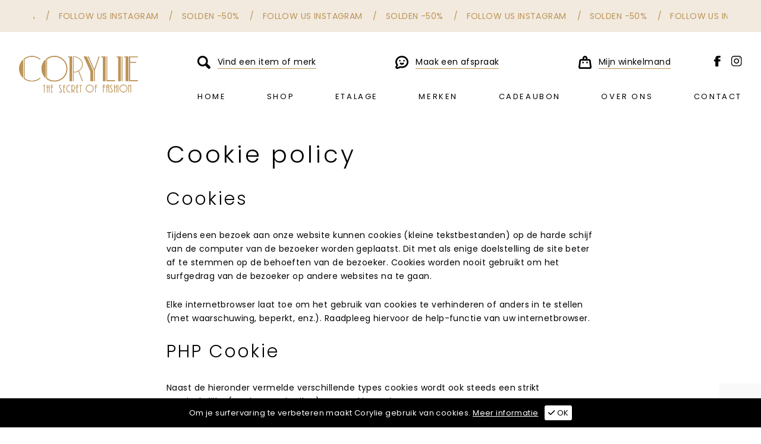

--- FILE ---
content_type: text/html; charset=utf-8
request_url: https://corylie.be/cookie-policy/
body_size: 4782
content:

<!DOCTYPE HTML>
<html lang='nl'>
<head>
	<meta charset='UTF-8'>
	<meta name='Description' content="">
	<meta name='viewport' content='width=device-width, initial-scale=1.0'>
	
	

	<title>Cookie policy - Corylie (Roeselare)</title>	
	<base href='https://corylie.be/'>

	<link rel='canonical' href='https://corylie.be/cookie-policy/' />
	<link rel='shortcut icon' type='image/ico' href='/favicon.ico' />
	
	<link rel='stylesheet' type='text/css' href='/_css/css.php?v=2022'>
	<link rel='stylesheet' media='print' href='/_css/print.css' />
	
	<link rel='preconnect' href='https://fonts.googleapis.com'>
	<link rel='preconnect' href='https://fonts.gstatic.com' crossorigin>
	<link href='https://fonts.googleapis.com/css2?family=Poppins:wght@300;400;700&display=swap' rel='stylesheet'>
	
	<script src='https://kit.fontawesome.com/366fbc616c.js'></script>
	<script async src='https://www.google.com/recaptcha/api.js?hl=nl'></script>
	

	<script src='https://ajax.googleapis.com/ajax/libs/jquery/2.0.3/jquery.min.js'></script>
	<script src='/_scripts/jquery-ui.min.js'></script>
	<script src='/_scripts/jquery.unveil.js'></script>
	<script src='/_scripts/jquery.maskedinput.min.js'></script>
	<script src='/_scripts/jquery.nanoscroller.min.js'></script>
	<script src='/_scripts/jquery.qtip.min.js'></script>
	<script src='/_scripts/jquery.fancybox.min.js'></script>
	<script src='/_scripts/jquery.flex-images.min.js'></script>
	<script src='/_scripts/jquery.hoverIntent.min.js'></script>
	<script src='/_scripts/jquery.webticker.min.js'></script>
	<script src='/_scripts/wow.min.js'></script>
	<script src='/_scripts/slick.min.js'></script>
	<script src='/_scripts/javascript.js'></script>
	

	<script type='text/javascript'>
		
		new WOW().init();
		
		$(window).load(function() {
			
			
			
		});
		
		$(document).ready(function() {
			
			
					
			$('.hamburger').click(function() {
				$('ul.nav').slideToggle(400);
				$('.hamburger').toggleClass('is-active');
				return false;
			});
					
			$('.filter_toggle').click(function() {
				$('.filter').slideToggle(400);
				
				if ($('#filter_toggle_label').text() == 'tonen') {
					$('#filter_toggle_label').text('verbergen');
				} else {
					$('#filter_toggle_label').text('tonen');
				}
				
				$('.nano').nanoScroller();
				
				return false;
			});
					
			$('.accept_cookies_button').click(function() {
			
				$.ajax({
					url: '/_scripts/ajax.php?action=set_accept_cookies',
					dataType: 'text',
					async: true, 
					success: function(data) {
				    	$('.accept_cookies').css('bottom', '-85px');
					}			
				});
		
				return false;		
				
			});
			
			$('.nano').nanoScroller({
				preventPageScrolling: false, 
				alwaysVisible: false
			});
					
		});
		
		
	function submit_newsletter_form(token) {
		document.getElementById('newsletter_form').submit();
	}
	

	</script>
	
	<!-- Google Tag Manager Quoted -->
	<script>(function(w,d,s,l,i){w[l]=w[l]||[];w[l].push({'gtm.start':
	new Date().getTime(),event:'gtm.js'});var f=d.getElementsByTagName(s)[0],
	j=d.createElement(s),dl=l!='dataLayer'?'&l='+l:'';j.async=true;j.src=
	'https://www.googletagmanager.com/gtm.js?id='+i+dl;f.parentNode.insertBefore(j,f);
	})(window,document,'script','dataLayer','GTM-NTSBB22');</script>
	<!-- End Google Tag Manager -->

</head>

<body>

	<!-- Google Tag Manager Quoted (noscript) -->
	<noscript><iframe src='https://www.googletagmanager.com/ns.html?id=GTM-NTSBB22' height='0' width='0' style='display:none;visibility:hidden'></iframe></noscript>
	<!-- End Google Tag Manager (noscript) -->
	
	<!-- Messenger Chatplug-in Code -->
    <div id='fb-root'></div>

    <!-- Your Chatplug-in code -->
    <div id='fb-customer-chat' class='fb-customerchat'>
    </div>

    <script>
      var chatbox = document.getElementById('fb-customer-chat');
      chatbox.setAttribute('page_id', '155347467939246');
      chatbox.setAttribute('attribution', 'biz_inbox');
    </script>

    <!-- Your SDK code -->
    <script>
      window.fbAsyncInit = function() {
        FB.init({
          xfbml            : true,
          version          : 'v19.0'
        });
      };
	  
      (function(d, s, id) {
        var js, fjs = d.getElementsByTagName(s)[0];
        if (d.getElementById(id)) return;
        js = d.createElement(s); js.id = id;
        js.src = 'https://connect.facebook.net/nl_NL/sdk/xfbml.customerchat.js';
        fjs.parentNode.insertBefore(js, fjs);
      }(document, 'script', 'facebook-jssdk'));
    </script>
	
	<div class='alert'>
		<div class='wrapper'>
			<div class='alerts_wrapper'>
				
	<ul class='alerts_ticker'>
	<li><a href='https://corylie.be/webshop/?reset_filter=1'>SOLDEN -50% </a> &nbsp;&nbsp; /</li><li><a href='https://www.instagram.com/corylie_roeselare/'>FOLLOW US INSTAGRAM</a> &nbsp;&nbsp; /</li>
	</ul>
	
			</div>
		</div>
	</div>
	
	<div class='header'>
		<div class='wrapper'>
			<a href='/'><img src='/_graphics/logo.png' class='logo' alt='Home' title='Home' /></a>
			
			<div class='controls'>
				<button class='hamburger hamburger--squeeze' type='button'>
					<span class='hamburger-box'>
						<span class='hamburger-inner'></span>
					</span>
				</button>
				
				<div class='socials'>
					<a href='https://www.facebook.com/CorylieRoeselare/' target='_blank' rel='nofollow'><img src='/_graphics/icon_facebook.svg' /></a>	
					<a href='https://www.instagram.com/corylie_roeselare/' target='_blank' rel='nofollow'><img src='/_graphics/icon_instagram.svg' /></a>
				</div>			
				
				<div class='controls_box'>
					<div class='search_container'>
					
						<form id='search_form' name='search_form' class='search_form' method='post' action='/search/' autocomplete='off'>
							<input type='hidden' name='direct_search_url' id='direct_search_url' value='' />
							<input type='hidden' name='redirect' value='/cookie-policy/' />
							<input type='text' name='search' id='search' class='search' placeholder='Vind een item of merk' value='' />
						</form>
					</div>
									
					<a href='https://calendly.com/corylie' class='meeting_link' target='_blank'><img src='/_graphics/icon_meeting.svg'><span>Maak een afspraak</span></a>
				
					
	<a href='/cart/' class='cart_indicator'>
		<img src='/_graphics/icon_cart.svg' title="Mijn winkelmand" /><b class='cart_indicator_counter hidden'></b> 
		<span>Mijn winkelmand</span>
	</a>
			
				</div>
			</div>			
		</div>
	</div>	
	
	<div class='wrapper'>
		<ul class='nav'>
		
				<li class='nav_home'>
					<a href='/home/'>Home</a>
									
				</li>
				
				<li class='nav_webshop'>
					<a href='/webshop/?reset_filter=1'>Shop</a>
									
				</li>
				
				<li class='nav_etalage'>
					<a href='/etalage/'>Etalage</a>
									
				</li>
				
				<li class='nav_merken'>
					<a href='/merken/'>Merken</a>
									
				</li>
				
				<li class='nav_cadeaubon'>
					<a href='/cadeaubon/'>Cadeaubon</a>
									
				</li>
				
				<li class='nav_over_ons'>
					<a href='/over-ons/'>Over ons</a>
									
				</li>
				
				<li class='nav_contact'>
					<a href='/contact/'>Contact</a>
									
				</li>
				
		</ul>
	</div>
	
	<div class='content cookie-policy'>
		<a name='feedback'></a>
		
			<hr class='spacer25' />
			
			<div class='wrapper'>
				<div class='text_wrapper'>
					<h1>Cookie policy</h1>

<h2>Cookies</h2>

<p>Tijdens een bezoek aan onze website kunnen cookies (kleine tekstbestanden) op de harde schijf van de computer van de bezoeker worden geplaatst. Dit met als enige doelstelling de site beter af te stemmen op de behoeften van de bezoeker. Cookies worden nooit gebruikt om het surfgedrag van de bezoeker op andere websites na te gaan.</p>

<p>Elke internetbrowser laat toe om het gebruik van cookies te verhinderen of anders in te stellen (met waarschuwing, beperkt, enz.). Raadpleeg hiervoor de help-functie van uw internetbrowser.</p>

<h2>PHP Cookie</h2>

<p>Naast de hieronder vermelde verschillende types cookies wordt ook steeds een strikt noodzakelijke (verder ongebruikte) PHP cookie geplaatst:</p>

<p><em>PHPSESSID</em></p>

<p>Zonder deze cookie kan de website niet normaal functioneren.</p>

<h2>Functionele cookies</h2>

<p>Wij maken gebruik van <strong>functionele cookies</strong> om de functionaliteit van bepaalde pagina's van de website te optimaliseren. Hierdoor moeten sommige keuze's niet telkens worden gemaakt of gegevens niet steeds opnieuw worden ingevuld.</p>

<p>De twee meest gebruikte functionele cookies bewaren respectievelijk de taal van de bezoeker en of cookies al dan niet werden aanvaard:</p>

<p><em>COOKIE_LAN<br />
ACCEPT_COOKIES</em></p>

<p>Andere cookies onderscheiden zich doordat de naam van de website erin wordt vermeld, bijvoorbeeld:</p>

<p>_FAVOURITE_COOKIE<br />
_CART<br />
_USER</p>

<h2>Tracking cookies</h2>

<p>Wij maken gebruik van<strong> tracking cookies</strong> om de prestaties van onze website te meten en nadien te kunnen verbeteren.</p>

<p>Wij maken hiervoor gebruik van <strong>Google Analytics</strong>, een populaire webanalyse-service aangeboden door Google. Het registreert het aantal bezoekers en vertelt ons meer over het algemene surfgedrag, zoals de duur van een bezoek aan de website of het aantal pagina’s een gebruiker gemiddeld bekijkt. </p>

<p><em>_GA<br />
_GID<br />
_UTMA<br />
_UTMZ </em></p>

<p>Voor meer informatie rond de werking van deze cookies, consulteer de <a href="https://policies.google.com/privacy?hl=nl" target="_blank">cookie -en privacyverklaring van Google</a>.</p>

<p>Wij gebruiken daarnaast ook <strong>Hotjar</strong> cookies om informatie over uw surfgedrag en muisbewegingen te analyseren. Gelieve de <a href="https://www.hotjar.com/legal/policies/privacy" target="_blank">Hotjar cookie policy</a> te consulteren voor meer informatie over deze cookies.</p>

<p>_HJINCLUDEDINSAMPLE  </p>

<h2>Third Party cookies</h2>

<p>Wij maken tenslotte ook gebruik van andere<strong> third party cookies</strong> van platformen zoals Facebook, YouTube, Twitter, LinkedIn, Jivochat en Trustpilot. U dient de relevante websites van deze derden te raadplegen voor meer informatie over hun cookies. </p>

					
				</div>
			</div>
			
	</div>
	
	<div class='footer'>
		<div class='wrapper'>
			<img src='/_graphics/logo.png' class='footer_logo'>

			<div class='footer_block_list'>
				<div class='footer_block footer_block1'>
					<strong>Onze winkel</strong><br />
BTW: 0692.933.752<br />
<a href='tel:+32 51 20 12 03'><img src='/_graphics/icon_phone.svg' class='icon' />+32 51 20 12 03</a><br />
<a href='mailto:info@corylie.be'><img src='/_graphics/icon_email.svg' class='icon' />info@corylie.be</a><br />
<a href='https://goo.gl/maps/zmKvYgmtWARAch1i9' target='_blank'><img src='/_graphics/icon_location.svg' class='icon' />De Munt 1<br>8800 Roeselare</a>
				</div>
				<div class='footer_block footer_block2'>
					<strong>Openingsuren</strong><br />
<br />
<table cellspacing='0' cellpadding='0' class='hours'><tr><td>maandag</td><td>13u30 - 18u</td></tr><tr><td>dinsdag tot vrijdag</td><td>10u - 12u & 13u30 - 18u</td></tr><tr><td>zaterdag</td><td>10u - 12u & 13u30 - 18u</td></tr></table><br />
Zon- en feestdagen gesloten
				</div>
				<div class='footer_block footer_block3'>
					<strong>Klantenservice</strong><br />
<br />
<a href='/betalen-verzenden/'>Betalen & Verzenden</a><br />
<a href='/retourneren/'>Retourneren</a><br />
<a href='/maattabel/'>Maattabel</a><br />
<a href='/voorwaarden/'>Algemene voorwaarden</a>
				</div>
				<div class='footer_block footer_block4'>
					<strong>Stay up to date</strong>
					
					<br class='clear' />
					<a href='https://www.facebook.com/CorylieRoeselare/' class='social' target='_blank' rel='nofollow'><img src='/_graphics/icon_facebook.svg' /></a>	
					<a href='https://www.instagram.com/corylie_roeselare/' class='social' target='_blank' rel='nofollow'><img src='/_graphics/icon_instagram.svg' /></a>

					<br class='clear' />
					<br />
					
					Blijf op de hoogte via e-mail:<br />
					<br />
					
					<div class='signup'>	
						<form method='post' id='newsletter_form' action='/nieuwsbrief/'>
							<input type='hidden' name='submit_newsletter_form' value='1' />
							<input type='text' name='email' class='email' placeholder='Jouw e-mailadres' />
							<button class='g-recaptcha' data-sitekey='6LdIV20eAAAAAPVf5Xw982tLp0RqS7YxwCi5j2F0' data-callback='submit_newsletter_form'><img src='/_graphics/icon_newsletter.svg' /></button>
						</form>
					</div>					
				</div>
			</div>
		</div>
	</div>
	
	<div class='copyrights'>
		<div class='wrapper'>			
			© 2026 Corylie <i>-</i> De Munt 1, 8800 Roeselare (België) <i>-</i> BTW BE 0692.933.752<br /><a href='/voorwaarden/' rel='nofollow'>Algemene voorwaarden</a> <i>-</i> <a href='/privacy-policy/' rel='nofollow'>Privacy policy</a> <i>-</i> <b>Cookie policy</b> <i>-</i> <a href='/sitemap/' rel='nofollow'>Sitemap</a> 
			<a href='https://quoted.be/' target='_blank' style='border: 0 !important;'><img src='/_graphics/quoted.png' class='quoted' alt='Quoted: Websites met méér' title='Quoted: Websites met méér' /></a>
			<br />
			
			<img src='/_graphics/payment_logos.png' class='payment_logos' />
		</div>
	</div>
	
	<script defer type='text/javascript' src='/_scripts/js_ready.php?v=568184'></script>
	
		<div class='accept_cookies'>
			<div class='center'>
				Om je surfervaring te verbeteren maakt Corylie gebruik van cookies. <a href='/cookie-policy/'>Meer informatie</a> &nbsp;&nbsp;<a href='#' class='accept_cookies_button'><i class='fa fa-check'></i> OK</a>
			</div>
		</div>
		
</body>
</html>


--- FILE ---
content_type: text/html; charset=utf-8
request_url: https://www.google.com/recaptcha/api2/anchor?ar=1&k=6LdIV20eAAAAAPVf5Xw982tLp0RqS7YxwCi5j2F0&co=aHR0cHM6Ly9jb3J5bGllLmJlOjQ0Mw..&hl=nl&v=PoyoqOPhxBO7pBk68S4YbpHZ&size=invisible&anchor-ms=20000&execute-ms=30000&cb=x83xxp58dtoy
body_size: 49546
content:
<!DOCTYPE HTML><html dir="ltr" lang="nl"><head><meta http-equiv="Content-Type" content="text/html; charset=UTF-8">
<meta http-equiv="X-UA-Compatible" content="IE=edge">
<title>reCAPTCHA</title>
<style type="text/css">
/* cyrillic-ext */
@font-face {
  font-family: 'Roboto';
  font-style: normal;
  font-weight: 400;
  font-stretch: 100%;
  src: url(//fonts.gstatic.com/s/roboto/v48/KFO7CnqEu92Fr1ME7kSn66aGLdTylUAMa3GUBHMdazTgWw.woff2) format('woff2');
  unicode-range: U+0460-052F, U+1C80-1C8A, U+20B4, U+2DE0-2DFF, U+A640-A69F, U+FE2E-FE2F;
}
/* cyrillic */
@font-face {
  font-family: 'Roboto';
  font-style: normal;
  font-weight: 400;
  font-stretch: 100%;
  src: url(//fonts.gstatic.com/s/roboto/v48/KFO7CnqEu92Fr1ME7kSn66aGLdTylUAMa3iUBHMdazTgWw.woff2) format('woff2');
  unicode-range: U+0301, U+0400-045F, U+0490-0491, U+04B0-04B1, U+2116;
}
/* greek-ext */
@font-face {
  font-family: 'Roboto';
  font-style: normal;
  font-weight: 400;
  font-stretch: 100%;
  src: url(//fonts.gstatic.com/s/roboto/v48/KFO7CnqEu92Fr1ME7kSn66aGLdTylUAMa3CUBHMdazTgWw.woff2) format('woff2');
  unicode-range: U+1F00-1FFF;
}
/* greek */
@font-face {
  font-family: 'Roboto';
  font-style: normal;
  font-weight: 400;
  font-stretch: 100%;
  src: url(//fonts.gstatic.com/s/roboto/v48/KFO7CnqEu92Fr1ME7kSn66aGLdTylUAMa3-UBHMdazTgWw.woff2) format('woff2');
  unicode-range: U+0370-0377, U+037A-037F, U+0384-038A, U+038C, U+038E-03A1, U+03A3-03FF;
}
/* math */
@font-face {
  font-family: 'Roboto';
  font-style: normal;
  font-weight: 400;
  font-stretch: 100%;
  src: url(//fonts.gstatic.com/s/roboto/v48/KFO7CnqEu92Fr1ME7kSn66aGLdTylUAMawCUBHMdazTgWw.woff2) format('woff2');
  unicode-range: U+0302-0303, U+0305, U+0307-0308, U+0310, U+0312, U+0315, U+031A, U+0326-0327, U+032C, U+032F-0330, U+0332-0333, U+0338, U+033A, U+0346, U+034D, U+0391-03A1, U+03A3-03A9, U+03B1-03C9, U+03D1, U+03D5-03D6, U+03F0-03F1, U+03F4-03F5, U+2016-2017, U+2034-2038, U+203C, U+2040, U+2043, U+2047, U+2050, U+2057, U+205F, U+2070-2071, U+2074-208E, U+2090-209C, U+20D0-20DC, U+20E1, U+20E5-20EF, U+2100-2112, U+2114-2115, U+2117-2121, U+2123-214F, U+2190, U+2192, U+2194-21AE, U+21B0-21E5, U+21F1-21F2, U+21F4-2211, U+2213-2214, U+2216-22FF, U+2308-230B, U+2310, U+2319, U+231C-2321, U+2336-237A, U+237C, U+2395, U+239B-23B7, U+23D0, U+23DC-23E1, U+2474-2475, U+25AF, U+25B3, U+25B7, U+25BD, U+25C1, U+25CA, U+25CC, U+25FB, U+266D-266F, U+27C0-27FF, U+2900-2AFF, U+2B0E-2B11, U+2B30-2B4C, U+2BFE, U+3030, U+FF5B, U+FF5D, U+1D400-1D7FF, U+1EE00-1EEFF;
}
/* symbols */
@font-face {
  font-family: 'Roboto';
  font-style: normal;
  font-weight: 400;
  font-stretch: 100%;
  src: url(//fonts.gstatic.com/s/roboto/v48/KFO7CnqEu92Fr1ME7kSn66aGLdTylUAMaxKUBHMdazTgWw.woff2) format('woff2');
  unicode-range: U+0001-000C, U+000E-001F, U+007F-009F, U+20DD-20E0, U+20E2-20E4, U+2150-218F, U+2190, U+2192, U+2194-2199, U+21AF, U+21E6-21F0, U+21F3, U+2218-2219, U+2299, U+22C4-22C6, U+2300-243F, U+2440-244A, U+2460-24FF, U+25A0-27BF, U+2800-28FF, U+2921-2922, U+2981, U+29BF, U+29EB, U+2B00-2BFF, U+4DC0-4DFF, U+FFF9-FFFB, U+10140-1018E, U+10190-1019C, U+101A0, U+101D0-101FD, U+102E0-102FB, U+10E60-10E7E, U+1D2C0-1D2D3, U+1D2E0-1D37F, U+1F000-1F0FF, U+1F100-1F1AD, U+1F1E6-1F1FF, U+1F30D-1F30F, U+1F315, U+1F31C, U+1F31E, U+1F320-1F32C, U+1F336, U+1F378, U+1F37D, U+1F382, U+1F393-1F39F, U+1F3A7-1F3A8, U+1F3AC-1F3AF, U+1F3C2, U+1F3C4-1F3C6, U+1F3CA-1F3CE, U+1F3D4-1F3E0, U+1F3ED, U+1F3F1-1F3F3, U+1F3F5-1F3F7, U+1F408, U+1F415, U+1F41F, U+1F426, U+1F43F, U+1F441-1F442, U+1F444, U+1F446-1F449, U+1F44C-1F44E, U+1F453, U+1F46A, U+1F47D, U+1F4A3, U+1F4B0, U+1F4B3, U+1F4B9, U+1F4BB, U+1F4BF, U+1F4C8-1F4CB, U+1F4D6, U+1F4DA, U+1F4DF, U+1F4E3-1F4E6, U+1F4EA-1F4ED, U+1F4F7, U+1F4F9-1F4FB, U+1F4FD-1F4FE, U+1F503, U+1F507-1F50B, U+1F50D, U+1F512-1F513, U+1F53E-1F54A, U+1F54F-1F5FA, U+1F610, U+1F650-1F67F, U+1F687, U+1F68D, U+1F691, U+1F694, U+1F698, U+1F6AD, U+1F6B2, U+1F6B9-1F6BA, U+1F6BC, U+1F6C6-1F6CF, U+1F6D3-1F6D7, U+1F6E0-1F6EA, U+1F6F0-1F6F3, U+1F6F7-1F6FC, U+1F700-1F7FF, U+1F800-1F80B, U+1F810-1F847, U+1F850-1F859, U+1F860-1F887, U+1F890-1F8AD, U+1F8B0-1F8BB, U+1F8C0-1F8C1, U+1F900-1F90B, U+1F93B, U+1F946, U+1F984, U+1F996, U+1F9E9, U+1FA00-1FA6F, U+1FA70-1FA7C, U+1FA80-1FA89, U+1FA8F-1FAC6, U+1FACE-1FADC, U+1FADF-1FAE9, U+1FAF0-1FAF8, U+1FB00-1FBFF;
}
/* vietnamese */
@font-face {
  font-family: 'Roboto';
  font-style: normal;
  font-weight: 400;
  font-stretch: 100%;
  src: url(//fonts.gstatic.com/s/roboto/v48/KFO7CnqEu92Fr1ME7kSn66aGLdTylUAMa3OUBHMdazTgWw.woff2) format('woff2');
  unicode-range: U+0102-0103, U+0110-0111, U+0128-0129, U+0168-0169, U+01A0-01A1, U+01AF-01B0, U+0300-0301, U+0303-0304, U+0308-0309, U+0323, U+0329, U+1EA0-1EF9, U+20AB;
}
/* latin-ext */
@font-face {
  font-family: 'Roboto';
  font-style: normal;
  font-weight: 400;
  font-stretch: 100%;
  src: url(//fonts.gstatic.com/s/roboto/v48/KFO7CnqEu92Fr1ME7kSn66aGLdTylUAMa3KUBHMdazTgWw.woff2) format('woff2');
  unicode-range: U+0100-02BA, U+02BD-02C5, U+02C7-02CC, U+02CE-02D7, U+02DD-02FF, U+0304, U+0308, U+0329, U+1D00-1DBF, U+1E00-1E9F, U+1EF2-1EFF, U+2020, U+20A0-20AB, U+20AD-20C0, U+2113, U+2C60-2C7F, U+A720-A7FF;
}
/* latin */
@font-face {
  font-family: 'Roboto';
  font-style: normal;
  font-weight: 400;
  font-stretch: 100%;
  src: url(//fonts.gstatic.com/s/roboto/v48/KFO7CnqEu92Fr1ME7kSn66aGLdTylUAMa3yUBHMdazQ.woff2) format('woff2');
  unicode-range: U+0000-00FF, U+0131, U+0152-0153, U+02BB-02BC, U+02C6, U+02DA, U+02DC, U+0304, U+0308, U+0329, U+2000-206F, U+20AC, U+2122, U+2191, U+2193, U+2212, U+2215, U+FEFF, U+FFFD;
}
/* cyrillic-ext */
@font-face {
  font-family: 'Roboto';
  font-style: normal;
  font-weight: 500;
  font-stretch: 100%;
  src: url(//fonts.gstatic.com/s/roboto/v48/KFO7CnqEu92Fr1ME7kSn66aGLdTylUAMa3GUBHMdazTgWw.woff2) format('woff2');
  unicode-range: U+0460-052F, U+1C80-1C8A, U+20B4, U+2DE0-2DFF, U+A640-A69F, U+FE2E-FE2F;
}
/* cyrillic */
@font-face {
  font-family: 'Roboto';
  font-style: normal;
  font-weight: 500;
  font-stretch: 100%;
  src: url(//fonts.gstatic.com/s/roboto/v48/KFO7CnqEu92Fr1ME7kSn66aGLdTylUAMa3iUBHMdazTgWw.woff2) format('woff2');
  unicode-range: U+0301, U+0400-045F, U+0490-0491, U+04B0-04B1, U+2116;
}
/* greek-ext */
@font-face {
  font-family: 'Roboto';
  font-style: normal;
  font-weight: 500;
  font-stretch: 100%;
  src: url(//fonts.gstatic.com/s/roboto/v48/KFO7CnqEu92Fr1ME7kSn66aGLdTylUAMa3CUBHMdazTgWw.woff2) format('woff2');
  unicode-range: U+1F00-1FFF;
}
/* greek */
@font-face {
  font-family: 'Roboto';
  font-style: normal;
  font-weight: 500;
  font-stretch: 100%;
  src: url(//fonts.gstatic.com/s/roboto/v48/KFO7CnqEu92Fr1ME7kSn66aGLdTylUAMa3-UBHMdazTgWw.woff2) format('woff2');
  unicode-range: U+0370-0377, U+037A-037F, U+0384-038A, U+038C, U+038E-03A1, U+03A3-03FF;
}
/* math */
@font-face {
  font-family: 'Roboto';
  font-style: normal;
  font-weight: 500;
  font-stretch: 100%;
  src: url(//fonts.gstatic.com/s/roboto/v48/KFO7CnqEu92Fr1ME7kSn66aGLdTylUAMawCUBHMdazTgWw.woff2) format('woff2');
  unicode-range: U+0302-0303, U+0305, U+0307-0308, U+0310, U+0312, U+0315, U+031A, U+0326-0327, U+032C, U+032F-0330, U+0332-0333, U+0338, U+033A, U+0346, U+034D, U+0391-03A1, U+03A3-03A9, U+03B1-03C9, U+03D1, U+03D5-03D6, U+03F0-03F1, U+03F4-03F5, U+2016-2017, U+2034-2038, U+203C, U+2040, U+2043, U+2047, U+2050, U+2057, U+205F, U+2070-2071, U+2074-208E, U+2090-209C, U+20D0-20DC, U+20E1, U+20E5-20EF, U+2100-2112, U+2114-2115, U+2117-2121, U+2123-214F, U+2190, U+2192, U+2194-21AE, U+21B0-21E5, U+21F1-21F2, U+21F4-2211, U+2213-2214, U+2216-22FF, U+2308-230B, U+2310, U+2319, U+231C-2321, U+2336-237A, U+237C, U+2395, U+239B-23B7, U+23D0, U+23DC-23E1, U+2474-2475, U+25AF, U+25B3, U+25B7, U+25BD, U+25C1, U+25CA, U+25CC, U+25FB, U+266D-266F, U+27C0-27FF, U+2900-2AFF, U+2B0E-2B11, U+2B30-2B4C, U+2BFE, U+3030, U+FF5B, U+FF5D, U+1D400-1D7FF, U+1EE00-1EEFF;
}
/* symbols */
@font-face {
  font-family: 'Roboto';
  font-style: normal;
  font-weight: 500;
  font-stretch: 100%;
  src: url(//fonts.gstatic.com/s/roboto/v48/KFO7CnqEu92Fr1ME7kSn66aGLdTylUAMaxKUBHMdazTgWw.woff2) format('woff2');
  unicode-range: U+0001-000C, U+000E-001F, U+007F-009F, U+20DD-20E0, U+20E2-20E4, U+2150-218F, U+2190, U+2192, U+2194-2199, U+21AF, U+21E6-21F0, U+21F3, U+2218-2219, U+2299, U+22C4-22C6, U+2300-243F, U+2440-244A, U+2460-24FF, U+25A0-27BF, U+2800-28FF, U+2921-2922, U+2981, U+29BF, U+29EB, U+2B00-2BFF, U+4DC0-4DFF, U+FFF9-FFFB, U+10140-1018E, U+10190-1019C, U+101A0, U+101D0-101FD, U+102E0-102FB, U+10E60-10E7E, U+1D2C0-1D2D3, U+1D2E0-1D37F, U+1F000-1F0FF, U+1F100-1F1AD, U+1F1E6-1F1FF, U+1F30D-1F30F, U+1F315, U+1F31C, U+1F31E, U+1F320-1F32C, U+1F336, U+1F378, U+1F37D, U+1F382, U+1F393-1F39F, U+1F3A7-1F3A8, U+1F3AC-1F3AF, U+1F3C2, U+1F3C4-1F3C6, U+1F3CA-1F3CE, U+1F3D4-1F3E0, U+1F3ED, U+1F3F1-1F3F3, U+1F3F5-1F3F7, U+1F408, U+1F415, U+1F41F, U+1F426, U+1F43F, U+1F441-1F442, U+1F444, U+1F446-1F449, U+1F44C-1F44E, U+1F453, U+1F46A, U+1F47D, U+1F4A3, U+1F4B0, U+1F4B3, U+1F4B9, U+1F4BB, U+1F4BF, U+1F4C8-1F4CB, U+1F4D6, U+1F4DA, U+1F4DF, U+1F4E3-1F4E6, U+1F4EA-1F4ED, U+1F4F7, U+1F4F9-1F4FB, U+1F4FD-1F4FE, U+1F503, U+1F507-1F50B, U+1F50D, U+1F512-1F513, U+1F53E-1F54A, U+1F54F-1F5FA, U+1F610, U+1F650-1F67F, U+1F687, U+1F68D, U+1F691, U+1F694, U+1F698, U+1F6AD, U+1F6B2, U+1F6B9-1F6BA, U+1F6BC, U+1F6C6-1F6CF, U+1F6D3-1F6D7, U+1F6E0-1F6EA, U+1F6F0-1F6F3, U+1F6F7-1F6FC, U+1F700-1F7FF, U+1F800-1F80B, U+1F810-1F847, U+1F850-1F859, U+1F860-1F887, U+1F890-1F8AD, U+1F8B0-1F8BB, U+1F8C0-1F8C1, U+1F900-1F90B, U+1F93B, U+1F946, U+1F984, U+1F996, U+1F9E9, U+1FA00-1FA6F, U+1FA70-1FA7C, U+1FA80-1FA89, U+1FA8F-1FAC6, U+1FACE-1FADC, U+1FADF-1FAE9, U+1FAF0-1FAF8, U+1FB00-1FBFF;
}
/* vietnamese */
@font-face {
  font-family: 'Roboto';
  font-style: normal;
  font-weight: 500;
  font-stretch: 100%;
  src: url(//fonts.gstatic.com/s/roboto/v48/KFO7CnqEu92Fr1ME7kSn66aGLdTylUAMa3OUBHMdazTgWw.woff2) format('woff2');
  unicode-range: U+0102-0103, U+0110-0111, U+0128-0129, U+0168-0169, U+01A0-01A1, U+01AF-01B0, U+0300-0301, U+0303-0304, U+0308-0309, U+0323, U+0329, U+1EA0-1EF9, U+20AB;
}
/* latin-ext */
@font-face {
  font-family: 'Roboto';
  font-style: normal;
  font-weight: 500;
  font-stretch: 100%;
  src: url(//fonts.gstatic.com/s/roboto/v48/KFO7CnqEu92Fr1ME7kSn66aGLdTylUAMa3KUBHMdazTgWw.woff2) format('woff2');
  unicode-range: U+0100-02BA, U+02BD-02C5, U+02C7-02CC, U+02CE-02D7, U+02DD-02FF, U+0304, U+0308, U+0329, U+1D00-1DBF, U+1E00-1E9F, U+1EF2-1EFF, U+2020, U+20A0-20AB, U+20AD-20C0, U+2113, U+2C60-2C7F, U+A720-A7FF;
}
/* latin */
@font-face {
  font-family: 'Roboto';
  font-style: normal;
  font-weight: 500;
  font-stretch: 100%;
  src: url(//fonts.gstatic.com/s/roboto/v48/KFO7CnqEu92Fr1ME7kSn66aGLdTylUAMa3yUBHMdazQ.woff2) format('woff2');
  unicode-range: U+0000-00FF, U+0131, U+0152-0153, U+02BB-02BC, U+02C6, U+02DA, U+02DC, U+0304, U+0308, U+0329, U+2000-206F, U+20AC, U+2122, U+2191, U+2193, U+2212, U+2215, U+FEFF, U+FFFD;
}
/* cyrillic-ext */
@font-face {
  font-family: 'Roboto';
  font-style: normal;
  font-weight: 900;
  font-stretch: 100%;
  src: url(//fonts.gstatic.com/s/roboto/v48/KFO7CnqEu92Fr1ME7kSn66aGLdTylUAMa3GUBHMdazTgWw.woff2) format('woff2');
  unicode-range: U+0460-052F, U+1C80-1C8A, U+20B4, U+2DE0-2DFF, U+A640-A69F, U+FE2E-FE2F;
}
/* cyrillic */
@font-face {
  font-family: 'Roboto';
  font-style: normal;
  font-weight: 900;
  font-stretch: 100%;
  src: url(//fonts.gstatic.com/s/roboto/v48/KFO7CnqEu92Fr1ME7kSn66aGLdTylUAMa3iUBHMdazTgWw.woff2) format('woff2');
  unicode-range: U+0301, U+0400-045F, U+0490-0491, U+04B0-04B1, U+2116;
}
/* greek-ext */
@font-face {
  font-family: 'Roboto';
  font-style: normal;
  font-weight: 900;
  font-stretch: 100%;
  src: url(//fonts.gstatic.com/s/roboto/v48/KFO7CnqEu92Fr1ME7kSn66aGLdTylUAMa3CUBHMdazTgWw.woff2) format('woff2');
  unicode-range: U+1F00-1FFF;
}
/* greek */
@font-face {
  font-family: 'Roboto';
  font-style: normal;
  font-weight: 900;
  font-stretch: 100%;
  src: url(//fonts.gstatic.com/s/roboto/v48/KFO7CnqEu92Fr1ME7kSn66aGLdTylUAMa3-UBHMdazTgWw.woff2) format('woff2');
  unicode-range: U+0370-0377, U+037A-037F, U+0384-038A, U+038C, U+038E-03A1, U+03A3-03FF;
}
/* math */
@font-face {
  font-family: 'Roboto';
  font-style: normal;
  font-weight: 900;
  font-stretch: 100%;
  src: url(//fonts.gstatic.com/s/roboto/v48/KFO7CnqEu92Fr1ME7kSn66aGLdTylUAMawCUBHMdazTgWw.woff2) format('woff2');
  unicode-range: U+0302-0303, U+0305, U+0307-0308, U+0310, U+0312, U+0315, U+031A, U+0326-0327, U+032C, U+032F-0330, U+0332-0333, U+0338, U+033A, U+0346, U+034D, U+0391-03A1, U+03A3-03A9, U+03B1-03C9, U+03D1, U+03D5-03D6, U+03F0-03F1, U+03F4-03F5, U+2016-2017, U+2034-2038, U+203C, U+2040, U+2043, U+2047, U+2050, U+2057, U+205F, U+2070-2071, U+2074-208E, U+2090-209C, U+20D0-20DC, U+20E1, U+20E5-20EF, U+2100-2112, U+2114-2115, U+2117-2121, U+2123-214F, U+2190, U+2192, U+2194-21AE, U+21B0-21E5, U+21F1-21F2, U+21F4-2211, U+2213-2214, U+2216-22FF, U+2308-230B, U+2310, U+2319, U+231C-2321, U+2336-237A, U+237C, U+2395, U+239B-23B7, U+23D0, U+23DC-23E1, U+2474-2475, U+25AF, U+25B3, U+25B7, U+25BD, U+25C1, U+25CA, U+25CC, U+25FB, U+266D-266F, U+27C0-27FF, U+2900-2AFF, U+2B0E-2B11, U+2B30-2B4C, U+2BFE, U+3030, U+FF5B, U+FF5D, U+1D400-1D7FF, U+1EE00-1EEFF;
}
/* symbols */
@font-face {
  font-family: 'Roboto';
  font-style: normal;
  font-weight: 900;
  font-stretch: 100%;
  src: url(//fonts.gstatic.com/s/roboto/v48/KFO7CnqEu92Fr1ME7kSn66aGLdTylUAMaxKUBHMdazTgWw.woff2) format('woff2');
  unicode-range: U+0001-000C, U+000E-001F, U+007F-009F, U+20DD-20E0, U+20E2-20E4, U+2150-218F, U+2190, U+2192, U+2194-2199, U+21AF, U+21E6-21F0, U+21F3, U+2218-2219, U+2299, U+22C4-22C6, U+2300-243F, U+2440-244A, U+2460-24FF, U+25A0-27BF, U+2800-28FF, U+2921-2922, U+2981, U+29BF, U+29EB, U+2B00-2BFF, U+4DC0-4DFF, U+FFF9-FFFB, U+10140-1018E, U+10190-1019C, U+101A0, U+101D0-101FD, U+102E0-102FB, U+10E60-10E7E, U+1D2C0-1D2D3, U+1D2E0-1D37F, U+1F000-1F0FF, U+1F100-1F1AD, U+1F1E6-1F1FF, U+1F30D-1F30F, U+1F315, U+1F31C, U+1F31E, U+1F320-1F32C, U+1F336, U+1F378, U+1F37D, U+1F382, U+1F393-1F39F, U+1F3A7-1F3A8, U+1F3AC-1F3AF, U+1F3C2, U+1F3C4-1F3C6, U+1F3CA-1F3CE, U+1F3D4-1F3E0, U+1F3ED, U+1F3F1-1F3F3, U+1F3F5-1F3F7, U+1F408, U+1F415, U+1F41F, U+1F426, U+1F43F, U+1F441-1F442, U+1F444, U+1F446-1F449, U+1F44C-1F44E, U+1F453, U+1F46A, U+1F47D, U+1F4A3, U+1F4B0, U+1F4B3, U+1F4B9, U+1F4BB, U+1F4BF, U+1F4C8-1F4CB, U+1F4D6, U+1F4DA, U+1F4DF, U+1F4E3-1F4E6, U+1F4EA-1F4ED, U+1F4F7, U+1F4F9-1F4FB, U+1F4FD-1F4FE, U+1F503, U+1F507-1F50B, U+1F50D, U+1F512-1F513, U+1F53E-1F54A, U+1F54F-1F5FA, U+1F610, U+1F650-1F67F, U+1F687, U+1F68D, U+1F691, U+1F694, U+1F698, U+1F6AD, U+1F6B2, U+1F6B9-1F6BA, U+1F6BC, U+1F6C6-1F6CF, U+1F6D3-1F6D7, U+1F6E0-1F6EA, U+1F6F0-1F6F3, U+1F6F7-1F6FC, U+1F700-1F7FF, U+1F800-1F80B, U+1F810-1F847, U+1F850-1F859, U+1F860-1F887, U+1F890-1F8AD, U+1F8B0-1F8BB, U+1F8C0-1F8C1, U+1F900-1F90B, U+1F93B, U+1F946, U+1F984, U+1F996, U+1F9E9, U+1FA00-1FA6F, U+1FA70-1FA7C, U+1FA80-1FA89, U+1FA8F-1FAC6, U+1FACE-1FADC, U+1FADF-1FAE9, U+1FAF0-1FAF8, U+1FB00-1FBFF;
}
/* vietnamese */
@font-face {
  font-family: 'Roboto';
  font-style: normal;
  font-weight: 900;
  font-stretch: 100%;
  src: url(//fonts.gstatic.com/s/roboto/v48/KFO7CnqEu92Fr1ME7kSn66aGLdTylUAMa3OUBHMdazTgWw.woff2) format('woff2');
  unicode-range: U+0102-0103, U+0110-0111, U+0128-0129, U+0168-0169, U+01A0-01A1, U+01AF-01B0, U+0300-0301, U+0303-0304, U+0308-0309, U+0323, U+0329, U+1EA0-1EF9, U+20AB;
}
/* latin-ext */
@font-face {
  font-family: 'Roboto';
  font-style: normal;
  font-weight: 900;
  font-stretch: 100%;
  src: url(//fonts.gstatic.com/s/roboto/v48/KFO7CnqEu92Fr1ME7kSn66aGLdTylUAMa3KUBHMdazTgWw.woff2) format('woff2');
  unicode-range: U+0100-02BA, U+02BD-02C5, U+02C7-02CC, U+02CE-02D7, U+02DD-02FF, U+0304, U+0308, U+0329, U+1D00-1DBF, U+1E00-1E9F, U+1EF2-1EFF, U+2020, U+20A0-20AB, U+20AD-20C0, U+2113, U+2C60-2C7F, U+A720-A7FF;
}
/* latin */
@font-face {
  font-family: 'Roboto';
  font-style: normal;
  font-weight: 900;
  font-stretch: 100%;
  src: url(//fonts.gstatic.com/s/roboto/v48/KFO7CnqEu92Fr1ME7kSn66aGLdTylUAMa3yUBHMdazQ.woff2) format('woff2');
  unicode-range: U+0000-00FF, U+0131, U+0152-0153, U+02BB-02BC, U+02C6, U+02DA, U+02DC, U+0304, U+0308, U+0329, U+2000-206F, U+20AC, U+2122, U+2191, U+2193, U+2212, U+2215, U+FEFF, U+FFFD;
}

</style>
<link rel="stylesheet" type="text/css" href="https://www.gstatic.com/recaptcha/releases/PoyoqOPhxBO7pBk68S4YbpHZ/styles__ltr.css">
<script nonce="Mspr25wQy2UPEft9apcOAA" type="text/javascript">window['__recaptcha_api'] = 'https://www.google.com/recaptcha/api2/';</script>
<script type="text/javascript" src="https://www.gstatic.com/recaptcha/releases/PoyoqOPhxBO7pBk68S4YbpHZ/recaptcha__nl.js" nonce="Mspr25wQy2UPEft9apcOAA">
      
    </script></head>
<body><div id="rc-anchor-alert" class="rc-anchor-alert"></div>
<input type="hidden" id="recaptcha-token" value="[base64]">
<script type="text/javascript" nonce="Mspr25wQy2UPEft9apcOAA">
      recaptcha.anchor.Main.init("[\x22ainput\x22,[\x22bgdata\x22,\x22\x22,\[base64]/[base64]/[base64]/KE4oMTI0LHYsdi5HKSxMWihsLHYpKTpOKDEyNCx2LGwpLFYpLHYpLFQpKSxGKDE3MSx2KX0scjc9ZnVuY3Rpb24obCl7cmV0dXJuIGx9LEM9ZnVuY3Rpb24obCxWLHYpe04odixsLFYpLFZbYWtdPTI3OTZ9LG49ZnVuY3Rpb24obCxWKXtWLlg9KChWLlg/[base64]/[base64]/[base64]/[base64]/[base64]/[base64]/[base64]/[base64]/[base64]/[base64]/[base64]\\u003d\x22,\[base64]\\u003d\\u003d\x22,\x22wpQrX2jClcO2wqbCp8Oef8O9dE7DqRN+wrUQw5JDATrCn8KjCMOGw4UmXcO4c0PCp8OWwr7CgDAew7x5Z8KtwqpJUMKwd2R8w7A4wpPCvMOJwoNuwosaw5UDQ3TCosKawq3CncOpwo4SDMO+w7bDmGI5wpvDn8OowrLDlGkUFcKCwrY2EDFkIcOCw4/DtMKiwqxObgZow4U7w5vCgw/CpTVgccOgw63CpQbCmMKFecO6QcOjwpFCwopbAzEKw7TCnnXCl8OkLsObw45Uw4NXNMOMwrxwwoXDlDhSCzISSk5Ww5NxRMKKw5dlw47DisOqw6QYw6DDpmrCr8KQwpnDhQvDrDUzw78qMnXDk1Jcw6fDjU3CnB/[base64]/HBpVe8Obw5/Ck8OhLcKZJj/ClMKHP8KcwqvDqMOrw5Yww6bDmMOmwql2EjoYwqPDgsO3ZljDq8OseMO9wqEkbcO7TUNmSyjDi8KIVcKQwrfCvcOUfn/[base64]/DjsKJwrnCpMOxNRgUw5Yuc8KxbsKxcsKkcMOEUDnCsz0xwrnDiMOnwp3CnFJGZ8K3SWYfYMORw4BRw41iFWzDixB9w45dw5fCtMK/wqoSLcOvwo3Ck8ORBl3CpcKBw6ouw5hww60+JMKKw5lrw4dRJFLDvzDCn8KXw6EDw6wyw5nCocKAeMKfcSjDkMOGOMOaIX7CtMKHBBTDmHt6eT3DlxvDv3chT8OBN8KUwpPDtsKaRMK2wr4Vw4VZVk8/w5Ilw77CksOpZsKlw70QwrITEMKfwqHCo8OBwo8WM8KhwrViwrPCkxvCssOXw6LCt8K7w6ZgLsKYecK8w7HDqDvCp8K2wrUeGBEUU2bDp8KuZHgFFsOeY0nCncOHwq/[base64]/DtsO4wrXDo8OUw4nCrcOfDcO2KsKVecOcR8Ohwp5haMKJWxUOwpXDg2vDgMOKc8Ojw4AOTsOlbcOMw5phw5kiwq3CuMKTfw7DhSPCnBsqwo/[base64]/DtMKew5NXwoPCq09swoFIQMKmSMKIRsObBnPDjg1TCE8aPsOZBgsFw7bCnVjDt8KXw4fCucK3BwJpw7dow6B/XlsOw7HDoi7CscKPGADCshXCq2nCnsKBM0okUVQuwo3Dm8OXLcKgwoPCssKTN8KnU8OmS1jCn8O8PB/Cn8OIJgtBwqsEUggHwrJ9wqQEIMO9wrUYw4jDkMOywqAkHGfCrkphNWzDoUbDjsKPwpHDlcKTM8K9wqzCr1Vlw6RhfcOfw6FQcVfCqMK9c8KAwo8Nwqh2eV4UF8O2w6PDgMOxVcKVD8O/w7nCnBsDw4fCusKXG8KdBQfDt1Ugwo7Dv8KBwqzDncKIw7FCJ8Ofw7o3FcKSNXo2wo/DoQ8uamUMExPDvWfDkDRBeBTCkMO0w5V5WMKNCiZQw7dSVMOIwr9Yw7DCohU0UMObwr9JfsKVwqohRUtEw6o/wqohwp7DjMKIw4HDsXFWw7ctw6HDrjgYb8O4wpN3ccKVMmTCqRjDlmguesKfc3TCsxxKNsKTHMKvw6jChzDDvHUvwq8qwrx1w5VGw7TDoMOSw43DosKRbD3DmQgVcU15MjY6wrt6woECwrdWw7lvLDjClCbDh8K0wrkVw4tsw6nCtmAmw6TCgA/DvMKOw6XCkFrDgxPCgMO+NxRvFsOjw5hTwrfCvcOTwrE9wpRpw6MXasOXwqrDq8KEH1LCnsOJwpgRw7zDuxsqw43CgMKUDFQZXzvCkxFmSMOgf0nDl8KlwqTClA/ChMONw47ClcKGwqoRasOUN8KYAcKawpXDtERjwrdSwqLCj0VlFMKIR8OTeHLClFsZfMK1woLDncOdPAYqA3/[base64]/CncKDBDozw7DClcKxw6zCn8OmwrPCs1QUworCrSbChcOJMnh4Xw0Nwo/Ci8OEw7bCmcKAw6E2aBxfWV9Mwr/[base64]/Cm8KHCcKhwpbDuSNIwqspdVPCvcOQw5nDhcKKU8OMWA3DoMOqWUbDnXrDhcOAw4JqV8KNwpvDk1TCgcKNZSx1L8K8U8OZwqzCpMKlwpoawpbDu2xKwobDr8OSw5diNcKVSMKZZAnCpsKGN8Onwrk6Ohw8e8OewoF2wqBzW8KUDMO/wrLChA/[base64]/CtQE8KVfDu8KRwo0Mw5zClmtJW8O6GMKTw7MAwq0sSVfDlMOjw7LCvBtNw7TDgUkvw63CkH42wrzCmnRPwo44P23ComzDvcKzwrTChcKEwoxfw6DCl8KjAQbDs8KzQsOkwqd/w6tyw5rClStVw6M+wrXCriVQwrTCo8OHwo5OVCbDh30OwpbCn0fDlyXCvcOQBsOCd8KqwpbDu8KqwojCj8KYDMKFwojDu8KXw5Z1wr57LB5gblAoVMOkWCXDg8KHRMK8wo1cIQwywqdVDsK/N8KVZcOCw7cdwqtTOMOAwp9kIsKAw7M4w7NmXMKlesK/[base64]/CpGbDgsKBP8OpD8KmwpHDiMKeYXgdwoNVai0tJMKnw6vCoEzDscK3wqMGccKXDgMVw73DlHTDqjnChE7CrcOZw4JpD8OlwqjClsKVTcKUw7pIw6vCt03DjsOlcMOrwpcBwrN/f189wrfCj8OjbkB3wrZ+wpXCnnpFw68SFic4w7Muw4fCksOqOEQWbSXDn8O8wpd0d8KHwpPDoMOUHsKiesONKsKlPDXCosKmwpTDmsOlHxQVZQvCkm19wqjCuRfCk8OmPsOXUsOOUUV0K8K2wrLDjMOew6FIDcOsfcKXJMORL8KVw6wawqwWwqzCrUwQwonClH90w6/CozF0w4rDl29gVnRzYsOpw7QTBcKSGsOncsOTNcO/TlwQwop4VCLDgsOmwp3DjGDCqA8Lw79dA8OYLsKIwrLDj21GAcOZw4DCvGFaw57CkMOzwrtvw43Cu8KmCTTCpMKVRn0kw7PCncKGwpARwpYzw5/Dplp/w4fDsBliw5rCkcOgF8K9w5kHdsKww65ew5R1w7vDrMO5w4VCDsOjw4LCuMKSwoEuwobCpMOLw7rDu0/[base64]/DosKfwqp4w6JGZsOLU8KPw5TDjcK7SwzCosOpwpLCq8OiGXvDt0jDo3ZEwoAcw7PCtsOmbxbDkivCncK2GS/CjcKOwpJ/H8OJw64Nw7kjIxIedcKRElrCucK7w4x4w5PCqsKiwo8NJCTCgELCmzR7w6J9woAfOlQPw4J4QRzDpzQdw6LDhsKzUitWwo59w78rwp7DkR3Chz/[base64]/w446wrEEah/DjR51PMOcWcKnw5jCm8Oqw6zCsGk8ecOWw5woUcKVKngiVHgowokTwrZvwqHDn8KkOMOFw4HDvcOXaCY6A3nDjcO3wrcIw7lhwrzDhz/ClcKOwpQnwqTCvj3CgsOuPzQnD1vDq8Oqfis8wrPDiA/ChMKGw5R5N0ACwp0+J8KMZsOww4suwqknB8KLw7rCksOsRMKcwpF0IQ/[base64]/DisOKwo7Cpj3CjMOjblTDu8OUFsOqSnfCtEw3wrcKP8KYwr7CncOjw6g/woNOw45NQyvDiF/CpAk+w4jDjcOQY8K4JlsrwqEgwr3CiMKPwq3ChMKGw4PCrsK+w4VWw4E8DAUSwr0KQ8Oaw5PDuyxnLDQiMcOAwrrDqcKGLwfDkHnDqCpGKsKNw7HDsMKGwozCh2tpwofCpMOgRMOlw6k3DA3DnsOIZgZdw5XDkRfDox4OwpxDJXZcbE3Dm3/CiMKEXlbDmMK9wp1TecOKw7/ChsO1w7rCusOmw6vCgGzChXzDiMOmdG/DscOFVAbCosOtwr/CpkXDpcKKWgHCicKWbMK4wpvDkxPDmDlxw40vFVzCt8ODF8KAdcOMY8O9FMKLwrk2HXrChBnDpcKlRsKTw5DDvxHClzEdw5/ClsKWwrrCgcKvMATDlcOuw7kCDUbCi8K8HAhhFH/Dg8OPdRQPc8OODcK0VsKuw5zCg8Ogb8OOXcOewqsEVG/CpMOGwpPCs8Oww7omwrjCpRdkJsOpPxvCoMOBFTFZwrNxwqBKLcKQw6U6w5thwpHCjGjCjsKlU8KCwqdIwrNBw5nCihwCw57DkFzCg8ORw6xJSDlZwqzDtX9awr9YY8O+wrnCnExiw7/DocKsH8OsKS/[base64]/cmjCocOES2XDkMKjwphnw5IVcSvDvxsaw6PDjsKUw7HCksKew6dBQUoINGMiRQHCpMOQUllWw77CtS/CoVkewqMRw6Y6wqfCusOSwp0yw6nCu8KCwqvDhjLDuiXDthhfwrEkH2/Cv8KKw6bDt8KDwoLCp8O6asKFX8ONw47Du2jCs8KIwqViwo/Cql9vw7HDlMK9NTgtwr7CigfDrA3Cu8OywrjCrFoaw7x1w7zCpsKKFsKMQsO9QlJ9FjMfXcK6wpwnw7UZbBMfZsOxAHgjCBnDhRlzRsOjdxg8JcO1J3HDjmPDmEc7w4Y/w6zCpsOLw4xswqbDgzMOKDdrwr/CmsO0wqjCgH/DjmXDvMOfwrVtw4jCsS5twqTCji/[base64]/DrsOwwpZGPcKKwprCt8O1w5HCrcKywpRpYALCpT8LfcOowq/DpMKEw6XDjsOZw4XCo8KAdMKYZ0rCscOiwrw2I2NZesOhPU3CmMK6w53ClcOELMKOwrnDrzLDvsOXwrfCg1I8w6bDncKFDcOQLcOAa3RqDcKQQjNtBirCpC9Zw7JYLSV0D8Oaw6/[base64]/CmlLDkgDDtksjPFAZblEswp83w5rCtcOKw5/[base64]/CgsOKHlXDhxbDsyjCjSkPVxPCqQrDpU98PVRVRMOEZsOvw5dvH0HDvwtkJ8KZd3xwwpMaw6TDksKcKsKWwp7Ch8Ktw51Mw41qOsONKUDDv8OsXsOjw5bDoxTCjsK/wpcvBMOXOjPCkcOzAkl9V8OCw5nCnA7DrcOGGREYwpLCuTXCj8Ovw7/CucOpZSDDscKBwobCoU3CllQgw47DkcKtw7kPw7Ekw6/Cq8OnwojCrl/DhsKpw5rDiGpew6tUw6c6wprDssKnGcOCw5oyGsKPScKodUzCisONwpNQw5vCoQ7Dmwc4AkvDjDoIwp7DljsQQRLCtRLCksO2QMKrwrEVTx/DmMKiblQgwr/Ch8OfwofCmMK2Q8Kzw4JKFxjCvMObbFUEw5jCvEXCs8KRw7rDr0jDqjTDgMOzaEMxF8KLw4lYAHfDrcK9w68QFGfDrMK1aMKRIzkyDcKUYT84N8KoZcKbZ08dcMOOw5/DnMKCUMKMcQlBw5bDpT4Hw7DDkS3CmcKwwo8vS3fDvcKyXcKvJMOOLsK/OCtow4Npw6vDsQ7DmsOAHFjCssKxwqnDiMKGdsK7DEhjDMKAw4DDhkITS1QBwqnDvMOkf8OkNUc/JcOpwofCmMKgwoxFwpbDj8KwLjHDtB5gOQ8ffMOTwqxww5/CvV7CssOSLMOpfcOnZntcwoYDXX9xQllqwoQNw5LDqMKuOcKmwqTDi1/CpMO3BsOzw5dyw6ENw4AoWV5SSQbCuhlJecKCwp15RBHDjMOCUkEbw7NaacOmGcOwTwM7w7V7BsKNw5DClMKycxbDicOrDXB5w6EZX2dwdsK/wqDCmlNidsOww47CscK/wr3Co1bCrsOHw5nCl8OjU8Oiw4bCrcO9CsOdwr3DlcOFwoMsZcOSwpovw6jCtjZIwpwKw6gowq4aGxPCsxIIw7cQV8KcccOjdsOQw4s9OMKqZcKBw4/CpcO8Q8KLw4vCthM2ayHCnnbDmgPDlMKbwoZMwoQowoURDMK2wqhpw59OEErCtsO/[base64]/Cm8KbwoLClk7DrcKKw5UVwrrDmjtRVnI4ZlJyw4xgw6HCrgDDiFjDu3Y/w5M4KHYMChjDnMKoD8Oxw6QtEAhLVAbDncKhRVpnR3wNR8ORWsKqAjY+d1fCqcOJccKMKAVdWQRKeBYcwpXDtxB4ScKfwq7Crg/CoiZBw40hwpQWWGdTw7rDhnLDl0/DksKNw7lCwo44YMOFw7sFwofCp8OpFAfDmsK1YsKlNcKZw4TDusOwwonCr2XDsy8pMhjDiwN/BGvCl8O8w5YUwrvChMKxw5TDryc5wpA+J0HDkAcZwp/DuRDClFxnw77DoEvDqCrChMK5wr0KA8OFEMK6w5XDtsOOaGUGw4TDnMOxKRMZdsOcNQDDrj4qw6LDp0JHasODwqRaCTXDgyZfw6jDlsOtwrU4wq9swozDvsO/[base64]/CtsKPNMKFUQjCvwLDlHgqwok8w67Dv3PCgFLCi8KOF8OZMhHDncOVDMK4d8O+HizCn8O7wrjDk1VzIMOnHMKEw4jDgiHDt8O/wpXCqMK7eMKlw4bCmsOkw7LDvjgZAcKnX8OdGAg8acOOZwjDvBLDi8KkfMK3YsKdwqnCj8KtCCrCicK1w6/CkmIZwqzCkBMURsObHHxvwqDCrTvDgcKcwqbCv8Ogw7l7I8ONwpLDvsKzO8ODw7wzwqvDlsK8wrjCscKRChUHwrZDYlTDh3/CrFjCoDDDuGbDmMOeZiQaw73CoFzDmlolRSbCvcODKcOIwo/CvsOkPsO6w5XDg8Ofw44JXGkkRmgxSCcawoLDicOUwp/DmUYJUCk3wo/CpCRGF8OCUUBGGcO9ekpqS3PCpcKlwqpSK0jDhzXDgyLCqMKKecOjw4g9QcOvwrXDk1rCjh/[base64]/RsOKYsKcw6bCsMObw4t/Q8K4HTrCpsORHh7CnMKewqTCp1/Co8OYAQlFCcKqw7vCtG0Iwp3DscOlRsO+woFEScK0FlzChcO1w6bCrjfCnzIJwrMzf098woTCiTVEw74Xw5/Du8KawrTDqMOCTBUjwq1Uw6MCJ8O/d1fCmj/CoD1sw4nCrMK6KMKgT05rwogWwpDCrkhKTRcjNxpMwpTCh8KGJcO/[base64]/[base64]/[base64]/[base64]/DrcO2Y8KYcMKlwp3Ci8OFwpF0QsOoDxjCscKsw47Cq8ONwqsrP07CogjCtMKlFn0Gw43DqMK+Ey3CvnnDhQ17w6HCi8OsVhZtbW8iwpwvw4jCtjtMwqV/K8OEw5UBwowiwpbCjVF8wrl6w7DCmUFqRsO/JMOfGkPDumNFXMOAwrl/w4PClxRRw5p+w6IqRsKbw6RmwrDDt8Kuwo05fUrClxPCj8OKc1bCnMOXHhfCt8Kuwr8lXXAlFTdOw7VOU8KKB0cBO1wiF8KNBsKOw68kTynDtmoAw5YOwpJFw4vCvWHCpcK6UFowHcKDFFV2OWPDlG5AesK/w5AoRcKSY1rCiClwKQ/DlcOZw7XDgMKVwp3DkGjDjcOOLmjCs8Oqw5XCvcK5w6ReLnkYw597I8ObwrFyw7JhJcK8cxXDj8Kjwo3DmMOzwoTCj1dSw7N/N8O4w6/[base64]/CqxF4BsOad8OrZ8KMw7NuwooXw4kmQnXCn8O2NC7Ci8KoJQsGw6LDlW8MIyDDm8Oiw4Y+w6kyAS1ZTcOmwo7DoH/DrMOKSMKNeMKWFcOZQ3HCpsKxw4jDtzQ4w4HDoMKJwoPDnjNFw63CjMKgwqVtw59lw7vCoBkaK2TCusOLWcONw6Ndw4PDiDzCrVMFw4Rbw6jCkxDDtAFyFsONPXPDvcKTAjvDjQglA8KzwpPDgcOkYMKpIU5zw45SZsKOw5/Cg8KIw5bCucKrezwMwrfCpA9fEsKPw6DChQAVEgrCm8KJwphLwpDDtQVWW8KvwoLClirCt15NwoPDm8Ouw53CscK2w4RgZ8O/SV8JdsOKRUoUKx1nw5PDrCt8woxLwq5hw7XDrypjwprCphYWwpRiwoJ8BgfDjsKuw6pXw7tRJi5Bw7Nhw4nCqcKVAi5mI23DiW/CqcKOwonDiDwpw5saw57DpzDDnsKKw4nCtHBxw45fw4AcLsK9wqvDsUbDgX42flVLwpfCmxDDsgHCmAt5wo/ClnbCslgqw4Yhw6vDgj/Cv8KmfcK8wpvDi8OKw6sTDmN4w7N2FcKswrTCul/CpsKKw6slwoLCgMKtwpLCgilcw5HDlglvBsO9Fy59wrvDg8ODw6rDjjdfdMOlK8ONw4VEUcOeO39Fwo99UcOCw5RywoYfw7TDt20/w7DDlMKLw5PCncOcDU4oF8ODLjvDkG/[base64]/L3TDiMOswopWJyLDuT/Dk8OawosQw4TDu8KOeRTDhsOcw6E9csKMwq/DhcK5MgcvfVzDpVk3wrpVJ8KGBsOvwp0vwoQzw5TChcOLS8KRw7t3wpTCscOSwoQsw6fClmjCsMOpJ0U2woXDtkgWBMKWS8OswojCjMOPw6PDsETCnMKHVU1hw4LDhE/[base64]/DrsO5Kw7CiEDDsAMfNsOywqnCoFYQwpbCscKTL0xqwqPDr8ODScKuLS7DtwTCkgtSwqRSfzXCksOqw5IYY17DtDnDtcOtMUnDqsKwEBBBDsKxbydlwrnDg8OrQmc7w59wUQYbw6cqWR/DksKWwpotOsOGw6jCrsOaCQDDlMOjw63DjxbDiMOgw5EZwosTP1LCn8KzK8OgRmnCt8KdJz/DicOxwplVXhxuwrcEL1YqfcK7wrAiw5jCv8OdwqJ/djzCgUYfwrNUw5guw6Qaw4Y1w4jCpcKyw7Anf8KqPzzDnsKqw6RewqDDjFDDusOhw58KZmpAw6/Dg8K2wpllTipcw5nClnfCmMOZdcKFw6jCj0dSwq9Kw6IawqnCmMOkw6RQT2vDjj7DgCTCnMOKesKFwplUw43DmMOSAivCtWbDh0PCtUfCmsOGAsO+UsKVLUjDvsKFw7TCm8KTdsKJw6bDt8ONTcKUEMKfJMOJwoF/FsOBEMOGw5bCk8KHwpgTwrFZwoNfw505w5DDjsKaw4rCqcKpQWcMOQYIQHRzw4Ekw6nDsMOhw5fDn0bCocOdcy9/wrJyMEUHw6RWbmbDkDfDqwMfwo9cw59Vwpwww69IwqfDnStfa8OVw4TDqj5Hwo3Cqm3Dj8K9ZsKmwpHDosKbwqjDjMOnw4jDpRrCul54w7zCu11tV8OFw4k7woTCiVDCp8KmdcKVwqvDhMOaKsKvw4xAODzCg8OyQQNDEU1iN2R/[base64]/wrlcw6jCuV1CwoHCvMK0w4B2w7QKw6wnDcOrShHDjEPDvsKpwoYqworDqcOqCBnCusK6wpLCiU1/aMKDw5l9wrrCjsKfd8KWXTzDhjTChF7DgGcqGsKTXjzCmcK0woc0wqMFc8KVwp/DuCzDrsK5d2DCvUNhO8K9KcODPkTDnULCq2bDowQzQsKkw6PDnRJfT2RtbUVDBmp3w6lMAgLCgHbDnsKPw4jCsGMzbFrDhjksJ3bClcOAwrIkS8KUVHQLwpxhW15Ew6/Dl8Osw6PCoyEqwox3UiBEw554w57CnSNvwpxhF8KIwq/CmMO0w4IXw7dhLsOkwrTDk8KyP8OlwoTDmCLDpiTCq8KZworDvTJvE0obw5vCjxzDocKRLyrCrjl9w7PDmR/Dpgk+w5JbwrzDpcO7wpZCwqfCgi3DgMORwo08TgkTw7MAK8KVw77CpWPDhg/CuQ/Cr8Otw7FKw5TDvMKHwpPDriR9RMKSwpvDpsK4w49GBFvCs8O2wrM4AsKqw4HCgsK+w5TCtsK2wq3DoR7Di8OWwrw8w69ywoEVDMOTWMKCwo5oFMKzw47CpcOsw68bbRxrexnDl27Cu0/Dh0bCkVMvYMKKcsKMZ8KQeStOw5QTBhjCjivDgcOlMcKnw77Cj2VJw6RII8ObEcOBwrN9acKpecKdGjR7w7JZWiVCScONw5XDmg/CvjFLwqrDrMKbZMOPw6zDhjXChcKDeMOlMiNHOsKzew54wqIzwrwFw4hPw6o/[base64]/w6rDhcOeB8K0wpoNbMKHfMK2w53CnmRLBBvCpWLCgHrDksKZw7nDuMO9wolRw6MhXhTDkCDCuE/[base64]/DsBvDqcOtw7PDm0vClMOiw4DDvGzDi8O/woDCk8KKwp7DiF4rRcKKw7oBw6XClsOpdk/CjMOneHDDtgHDtzgCwrPDsE/DtljCrMOMPkbCoMKhw7NSZsKMJwQSPyrDsgwFwohNVynDoX/[base64]/Dk8KrXsKuIC7DnFIJwqZGw5UQIMOAeMO2wr7DjMKWwoJsJH1qXlDDpCLDjR3DusOqwoYvbsKLwqbDvSoQByLCoxzDgsOEwqLDiDJHwrbCvcOSFcOPc1Ylw6/CrVU6wqZLTsKbw5nCizfCm8ONwq5dAMKBw5fCvjXDrxTDqsKmODRhwpU5NUlmG8K7wqMPDRDCgcONwp5lw77DssKEDzwjwpxgwoPDiMKycT1aa8KPJU9/woMnwrDDokt/HsKOw5MVI2tXHXZFH3wSw64dOsO0GcOPbg/CsMOXcFXDpVLCvMKkYcOMA2wOasOMw59bfMOlXQHDncO3F8Krw7lWwpMdAWPDsMOiQMKeEUbCtcKPw7Qtw5Ekw5DCiMOtw5VcTU8cXsKrw6U/F8Ozw44fwowIwoxdKcO7biTDiMKDKsKBAMKhPBTCusKQwoPDlMODHU9Aw6HCrwMDLVzCoFfDiHcZwrfDpnTChTIWLHnDj3d1w4LDucOSw4TCtwEYw5PDucOiw4/[base64]/DoyQ5wr1Ww5l/[base64]/wqzCtxQvwqgiUl7Do2NfwpsoGX/CksO/aztHZ0PDgsOzQj/CoWXDowZxRzRPw6XDkT7DmnB9wqzDllsYwrQBwqEUBcO3w4BBM0/[base64]/w7zCrcKzQTPDnk5yw4EDEMK0bcOFQyk2HsKSw7DDmMOVIC5OTTcHwq/ClCrCmULDkMKsSTgmJ8KuQ8OtwrZnLcOowqnClg/DkUvCpm3CnmpywrBGS21Yw4zCqsKLajzDvcOMw4fCp0hZwpU9wo3DrlXCrcKpB8KMw7HDrsKZw5bDjGLDvcOfw6IzRhTCjMKYw5nDkyMMw4FKJD/DsiZ2NcOJw4LDk1tww49cHHzDiMKIcmR1TXsBw5PCvcKzYkDDpyliwo08wr/CvcO7RcKqBMKCw6JOwrRJasKiwpLCtcO5UBTCqQ7DsBMOwoDCoxJsTMKBaCp2PWxIw5jCosK7PzdwQlXDt8KJwqBQwonCi8OjV8KKGsO1w5DCn1x+BVjDsQA+wr0Xw7rDsMOyRBpbwq7CkWt+w6bDq8OCKMO3f8KnCwRVw5LDozTCq3XCl1NXX8Kew4BYYy8/wpN4eibCvCMVaMKDwoLDtRpBw6HCtRXCosOdwpzDqDXDp8KpBMKBwrHDoHDDl8OUwpTDj0TCgTIDwpszwpJJNVHCn8Kiwr/DnMOJDcOHBj/Dj8OPRRZpw79EZ2jDoV7ChQoVOMOqNELDim3DoMKRwo/Co8OEbDcMw6/DgcKcw5pKw7gJwqfCtw3CtMKEw5Q6w4hjw6o3wotzOsOrSUTDvsKhwqvDucOAH8KQw7/DpWQDc8Ole0DDr2U7V8KsDsOcw5VQdHNTwq8XworCgsOlQ0/CrMKSK8O3AcOGw53CiCtxXsK+wrZHOEjChzXCijHDtcKlwqVVOWHCvMK7wrHDsR1/b8O9w7TDtsK1QmrCj8OpwrwgPEFzw78aw4XDm8OSC8Okw7nCs8KOwow2w5xEwqUOw6TDm8KHS8O/[base64]/[base64]/wpUNw4ZcfRNbY8KtAhzDqDzCscKUw4M1w7hiwpd1fWx0NsKQJiXCgsK9c8O9BUIOHw/DlCZBwp/DuQBWFsKBwoN8wpxGwp45woVgIBhTDcOkF8K9w4d5w7lAw7rDssKfJsKqwogEBA8KbsKjwq1nTCI3azgbw43DnsOPN8KPOcOLPhPCki7CncOrHMOOEX94wqTDrsOfGMOnwpYrbsKVJ17Dq8OGw5nCrDrCom1jwrzDlMOcw7I0PnZmKMKbPBfCkT/ClHA3wqjDoMOxw77DvADDgg5REBpRZsKMwrYmQsOww61Cw4NUNsKEworDscO/w48+w5XCtCx0JQ3CgMOnw4Rcc8Khw5vDlsKWw5TCtkUow4hIXDM5YC4RwpB8wqY0w5IcB8O2IcK5w7jDsl1iKcOVw43DrMO4OWxYw43CoHLDmkvDr0HChcK6UzNuIMO7S8Orw5Vhw7/Cpk/Ck8O7w57DjsKMw6A0UjdMYcO4BRPCrcO8cgNjw6tGworDjcO+wqLDpcKGwoXDoWl8w67Cp8K7wqRlwqbDnihdwrvDgMKNw6lSwpk6H8KZWcOmw7HDk1xUGTEpwpjDrcOmw4TCjGDDkm/DlRLDqFPCpR7DrG0mwp0dBx7CqMKCwp/DlMKhwod6RTPCncOEw6nDkG9qCcKWw6jCvjhbwp12PlIvw5wJJm/Dt24ew6sAAlF4wqXCvWQ0wrpnH8KteTDCunzCucO9w5fDkcKnV8KFwpQYwpnClsKUwpFWGMOxwrLCqMKSAcKIVzbDvMOxISfDt0gwMcKowpXCucKeScKrVcOMw43CoVHDi0nDjQLDvF3DgMOVaWkIw7F1wrLDqsKSIizCuTvCrngew7/Cl8ONbsKFwqFHw58iwoHDhsOhU8K0U2fCmcKaw4jDuzjChW3Du8KOw6ttKMOuYH8mcsKeG8KHKsK1OUQKTcK4wrgEH3rChsKtX8Omw50rwpcJTX1bwpxcw4/CicOmecK9wp0Ww4HDkMKnwojCjHckRMOywojDv1HCmsOqw5kVwqB8wpTCicOOw5/CnSp/[base64]/CvcOSDcKBDSfDoELDoxPCr8O9d0rDqA5owqN+A19xJMODw7xSDcKiw7fCuW7Cj2rDqcKAw5bDgxgow7/DoAR5F8Ofwp/DqDDCiChxw4rCiUQswqXChMKBbsOTcMKFw4bCjQ9bSHfDlUZdw6daZzDDghgAwqHDlcKAcmojwrBawo92wp04w58cF8OeeMOlwq1KwqMvZ0rChHMqJ8OGwrTCqBFcwoApw7/DksO8I8K2EcO2H3Q7woYmwqTDn8OtcsKzNGtpBMOjADfDg3XDqyXDhsKybcKew6ECI8O+w73ChGonwrfChsOUacO5wpDClU/DpFBDwoYJw5w+wptLwrMZwrteU8K0RMKtw7nDo8OBAsKoPHvDqAI7esOLwqfDqcK7w5Q1VsOoM8OpwoTDn8OZX0dawpbCk3vDksOxHsO1wpfCjRbCqnVTRsOlVwxeJ8KVw4EUwqccwqrDqsOACARBw6bCriPDrsKRWhlawqbCuBLCkMKAwqTDtV/Dmh4tURLDoRQTVsK3w7jCpjvDksOONQzCpRtwBUt/VsKkcGjCusO9w453woc9wrhzC8Kiw7/[base64]/wo3DgMOGWQ/[base64]/ChhUZfcOTwrhCPyRWWGJSe3xJMH/CtHTCisKkAhjDpjfDqxTChRHDvijDozTDuwfDgcOiKMK/Am7DksO/TUYdKEdHah3Cs1sdcQtbOMKKw7TDocOvZMKTR8KKIMOUchAQImokw7vDhMKzGGk5w5nDpV3DvcO5w7/DgB3Do3wowo9ewrANdMKfwqbDqSsyw5XCgDnChcKQE8Kzw785EMKfbARbDMK+w65qwp7DvTHDtcKSw7/ClMKxwoIlw6vCpk/DiMKwP8KLw6DCrcOaw4DCqmLCoV1ETk7CtXUVw6cSw5nCixbDl8O7w7LDjSIbMcOawonDksO1B8Kkw7sVw7bCqMOUwq/DjcKHwovDqMOmHCMJfyUPw5VnecO6AsKQCiJ9XT5iwoLDmsOIw6ZywrHDsDoWwpMAwoXCmBbClUtIwojDnhLCrsKoWgp9dwHDu8KZdcOgwrYVe8KjwqLClW/CjMKPI8OgHHvDrlUBwrPCnA/CiB4IQ8KNwonDkRLCvsO+AcK0ciMIBMK1w792PXHCnyDCpClpPsObTsOBw4jDqn/DvMKaBmDDoHfDkhhmXMKAwpzCvR3CiQvCk2LDn1DDlGfCtB10NzXCmsKhMsO0woDCuMO/SCJCw7bDl8OFwppvVRJOA8KGwoI4LsO8w7F1w7vChsKiE1omwrjCpAU7w6TDv3lvwpUawpBdaGvCmsOBw6PCicKmXTDCvFHCj8OOHsOMwpo4eUXDiwzDq3YEbMOjw6V/F8KNNQ/Dg1TDihISw69EKE7ClsKvwoNpwr3Dk1/CiX81aV4gNMOzBjMIw6s4LcOEw4E/wptxXEg0w5Ihwp7DtMO/MMOZwrbCtyvDjF4PRF7DiMKxKykZw7TCvT/Dk8KAwpQVFDrDiMO0bWzCsMO8AEIhc8K/[base64]/DgMOwwpPCgcKwwo/DvcOCSMKawoUcTsK7w5AewrrCinkswoRzw5DDmBPDtQMNCMORTsOoVSRLwqMyZMKKPMOmeVRbOyrCvDrDiEvChUvDvcO5NcO+wrjDjDZWwpYIU8KRCSnCpcOFw5tYbmhhw6cfw7dobsO4wqkSMXPDsQA/w5NRwqJnTWUNwrrDrsO2eizChifCucORW8KdC8OWYyJ9LcK9w5zCtcO0w4lSGMODwqtHVCRBZyXDjsK4wq9qwqlxFMKdw7JfL0xHdT3Dn0pTwoLCj8OFw5bCoGlFwqM9bg7Cp8K3CkVSwp/Cv8KCEwxOMW7Dl8OGw54Ow4XDusK4BlUxwpoAfMOtT8O+bgbDsG47w6dZw6rDicKWP8OaSxlLw5XDsGZ3w53DhsORwrrCm00xSxzCiMKMw6huDXZRD8KEOgApw6B6wpkPcXjDiMOfHcOcwohyw6VawpYnw7UUwpU1w4/Cn1nCv1QhAsOVHhg2VMOTK8OiFhDCjjZRdG1GZB4eIcKLwrl3w7wVwpnDnsOfIcKAJ8Ouw7TCgMOHdRXDv8KAw73DujEkwoVLw5DCu8K4b8KpDcOUESVkwqplbMOmClIowrzDrUHDt3xpwpB4HWPDjcOCJ0NZLiXDhsOGwpMtK8Kgw73ChsOOw7rDrBwcBnnCkcO/wo/DuWd8wr3DisOiw4cawqXDtcOiwqHCj8KMa3QSwo/CnhvDmkkgwrnCqcKzwpV1DsK4w490AcOcwrQINMOUw6PCoMKWV8KnEMKiw4LDnk/Dm8KNwqkLd8OeGsKXUsKSw6jCv8OxS8OrKSrDgTwEw5x1w6fCosOVJsO9AsONG8OIDVNeQyvClTLCmMKBJQ8dwrQnw7jClhFDblHCqQNpJcODdMOLworDvcOTwr7DtznCj3/Dhw9/w73CsSXCiMOJwofDkCvDjcK/[base64]/DnjRKwrdsDMKLw6vDnH1gSWzDhyNvw7/CmsOiUsOJw5fDkcK6RsKlwr5TQsOtY8KUH8OoNmADw404wohuwpMOwpvDs0J3wpwWZ3HCn1IVwrrDv8OFPz0Ab3l/Xj/[base64]/UC0NwqMcDcOnEsOuwpzDscKUXUdEwrVGwqUAK8O4w5AVAMKGw4cVSMK+wolhRcO4wp9hI8KOB8O/[base64]/DnQ7DvxPCrMOnJhzCssOww6fDpUnCgcOow4DDshRNw7LCgcO2JR95wp0xw4ERM0zDpX5jYsOTw6N+w4zCoAVbwqVjVcO3UcKDwpzCh8K6wq7CmWh/wqdRwovCncKowqXDvXvDhMOHF8KuwofCqi1NeUY/EzrClsKnwoYvw65cwrYxEMKDf8KYwqbDo1bCpSAQwq9TGW/[base64]/Cg1p1R8Kmwp8EdTgrw4/[base64]/CmcKSX1MBNQ8Cwqw7QsKjwo1OC8OLwrXCvsOawqbCm8Klw7lkwq3DocOuw5QywpcBw5bDkFI2WMO8PldPw7vDhcOywpMEwpl9w5rCvjg0csO+D8O+OB99BWApIk0sAAPClRLCpRPCrsKgwqUjwrXCi8O6eEokcWF/w4Z3PsONwrzDpMOdwoYpIMK6w6ZxJcOowqQ/LMKgBWTCnsKIfD3CscOtM08/[base64]/Ci1nCnsO5PmFxUsOLDsKhdntWVSfCrMOaW8KEw4YBIsKSwo89woYDwqZKOMKNw6DChcKqwqAnIsOXe8O+S0nDpsOnwqrCgcK/wrPCry9wLMKmwpTCjl8PwpbDr8OrBcOPw4zCusO1FVVjw5vDkmBLwpvDk8OtcmZLc8OHV2PDicKBwo3CjwpWOcK8N1TDgcOnfR0ubcOCR0wQw7fChXxSw6t9FyjDtsOuwqnDs8Oaw4LDksOLScO6w4DCm8KDSsOiw5/DrMKPwrrDrQYrOMOGw5LDicOuw4EuMz0dKsO/w6DDjV5Tw45/w5jDmBt3wr/Ds0jCmsK7w5XDusOtwrrCv8KuU8OND8Kpf8KGw5ZJwpcqw45Ow6zDk8O7w6YrXcKOcnDDuQrCkxXCsMKzwr/CvFPCssKLKC4vS3rCnx/[base64]/DrQ3DlEjDqsODwoFiwrBmLwnDrx4gwqTCmcKrwrtrfMKEaBDDvR/DoMO/w5gWdcOBw75DW8OSwqrDuMKMw6vDvsO3wqkPw48Oe8OfwogVwqHCj2VkW8OLwrPCtygnw6rDm8OfNVRPw4J0w6PCj8O3wo1MKsOpwrlBwqLDo8OfV8KWO8OTwo1PJhvDuMO+w5U4fhPDiWHDsntPwp7DsU4iwp/[base64]/DrcK/HCYCGsKCw4ZvCVPDgRPDusK9wrkbwr3DoEbDpsKdwoBUcRcmw4QNw4jDmcKnR8KXworDrMOgw7sRw7DCucO3wq45OMK6wpcrw4/CqAIWThQZw5bCjSIpw63CvcOnIMOPwqMaO8OVVMOCwpgWwpvDmsOzw7HDrhrDkljDjzLDu1LCqMKeZhXDqMOMw54ybUHDqWrCs1/DjDDDvlkGwqDCvsKJJ1pEwrIhw5vDr8O0wpU9BcKkUMKcw6ETwoJ4B8Ogw6DCi8OEw5lyZMOpY1DCoj/DocKzd3TClAtrAMO5woEvwpDCpsKEISHCiAU+HMKqCsKmKyMUw6YhNMOQIsOUZcO8wo1VwrxUaMOWw64HCARSwrdoQsKIw5hPw7hDw6/Cq0pKW8OKwo4uw6dMw7rCrsOywqTCoMOYVcOHdD80w5NJQMOGw7/[base64]/[base64]/CoG/Dnhohw6bDqMKFUMK5TcOEw75fw61WX8OJHygAw5EUDwbDjcKnw79UBMOFwpHDmR1vD8Ozwq/DnMKdw7rDiHhFVMK3L8Krwq8gHVIPw4Ezwp3Dk8KkwpA2UD/CrRvDj8KYw6Fewphlwo/CgQ5XXMOzTFFPw7zDiUjDjcOtw7FAwpLCvMO3BG94asOOwqXDhsKqMcO5w49rw4oLw75ZEcOCwrbCgMOdw6TDjcO3wrkCJ8ODCE7CoQRrwr04w4sOJ8K+LipRDwrClMK5cwRxRVgjwoshwrzDuyDCkEg9wrVlL8KMX8K1w4NndcOwKDYXwp/CkMKPTMObwqbCuT5gHcOVw7fDn8OBAxjDgsOHA8O8w4TDjMOrLsKFbcKBwoLDmW5cw6k4wpfCvTwcD8OCQWxxwq/CvAvDt8KUSMO3G8K8w6HDmcKLF8O0wrnDu8OBwrdhQBwFw5LCnMKZw4BqRsKFUsKTwrkEJ8KPwpIJw5fDpsOUIMObw6jDjcOkKXjDrynDgMKjw7XCm8K6bWteNcOrW8Omwps7wooiVXI0F2gowrLCjkzCsMKBZkvDo0/CnlEUZX7DkgIwKcKlWsO+MH7CsXrDnsK7wq9Uw6AvOjXCt8O3w6Q8AnbCgCrDtnhTZcO3wp/[base64]/w5RdwprDpMK0W8K/wo0DGkxYw5LDn8KgehU6OMOkVMKueEzCk8KHw4NeHcKhPW9UwqnDvcOMc8KAw4fDhh3DvHYoRXMAdlHCicKHwpnCqBwucsK9QsObw4DDvcKMJcOMw44yJsKRwrc8wohMwrfCo8O7PMK/worDh8KqB8OCw7LDvsOTw5/DqGPDqSogw510NMKnwr3CuMKPbsKcwpnDp8OgCTsww73DnMOdCsKOOsKJw68FScOiR8Kbw7lRLsKeVj8Cw4TCpMOuV2x6LMOww5fDvjINTirCocKIO8OAcSw/W0vCksKyQyQda30pV8KYUlHCn8K/FsK/b8O/wrLDm8KdKHjCkRNcw4/ClsKgwobCs8KCGAPDnUHCjMOMw4NDMw7CmsO3wqnCocOdW8ORw4I5MW7DvidODAzDscODEQTDllbDjll9wrAuURfCigl3w6DDu1QOwoTCh8Kmw4PCtE7Cg8KEw41Fw4fDj8K/w65gw4Ruwq7Chw3DhsKZYlMZC8KrDi8bGsOywr3CtsOUw57ClsKowp7Ct8K5Yj3CpMOFw43CpsODHXx0woRZOBBGZcOCMsOlHcKswrZ1w41lBE0Rw4DDhQ1Ewow1w7DCqxABwpPCl8OqwqXChi9HcgJvcyTCpsO1DwRCwqd9T8OBw6dJTcOrPMK/w7XDtgPDtMOBwqHCiTN2wonCuDTDjcK9O8KSwoHDlSxnw517IcOGw45oInTCvm1lQMOUwpnDmMKDw4vDrCh2wr1tGynCuirDr1zChcOKWAduwqPDlsO3wrzDhMOAwovDlcObJDHCosOJw7nDl2AHwpnCpX/DncOOWMKDw7jCrsKNYxfDk2zCv8KaLMKmwqPCukpJw6PCscOew59yRcKjTlnCuMKUK0J5w67CuxgCZcOHwoNUQsKlw7gSwrkfw5IQwpp/[base64]/[base64]/DnsO/M0Z+wowSbcKTwpxQw7vCs0PCm3/CtmEQw5/Co3R2w4ZwEEfCqAzDtMO8O8OcWhUpdcK/NcO/PWHDgz3CnsK1WTrDs8KcwqbCgWcnVsOjccKyw6lwJMO+w7zDtxgPwpvDhcOzLhfCqzDCssKNw5bCjV7DiFA7YcKVLX/Dkn/CtcO3w5wHZ8KfchskXsKYw6zCnR/DgMKcGsORwrPDs8KDwp52dxnClW/DiQsOw6Z5wpDDgMKjw57CocKWw7zDvB1WYMKqe1R+Og\\u003d\\u003d\x22],null,[\x22conf\x22,null,\x226LdIV20eAAAAAPVf5Xw982tLp0RqS7YxwCi5j2F0\x22,0,null,null,null,1,[21,125,63,73,95,87,41,43,42,83,102,105,109,121],[1017145,478],0,null,null,null,null,0,null,0,null,700,1,null,0,\[base64]/76lBhnEnQkZnOKMAhnM8xEZ\x22,0,0,null,null,1,null,0,0,null,null,null,0],\x22https://corylie.be:443\x22,null,[3,1,1],null,null,null,0,3600,[\x22https://www.google.com/intl/nl/policies/privacy/\x22,\x22https://www.google.com/intl/nl/policies/terms/\x22],\x221v56QkfmBlXz0fRa+PAp8cQRmGz7/Qb9U/vmBw0fI8M\\u003d\x22,0,0,null,1,1768627661460,0,0,[156,142,36,28],null,[172,78],\x22RC-lblYdOL2IxKklA\x22,null,null,null,null,null,\x220dAFcWeA5AbiVcNYfxgGT8_6vhnMThqmG4JEmAJfMDomD5e3HdCk6PSNEOnxd38M5i0MJqcrFJyijT2Sh7uS2omoQbPiqCzgvbhQ\x22,1768710461260]");
    </script></body></html>

--- FILE ---
content_type: text/css; charset=utf-8
request_url: https://corylie.be/_css/css.php?v=2022
body_size: 32098
content:
/*! normalize.css v3.0.2 | MIT License | git.io/normalize *//** * 1. Set default font family to sans-serif. * 2. Prevent iOS text size adjust after orientation change, without disabling * user zoom. */html { font-family: sans-serif; /* 1 */ -ms-text-size-adjust: 100%; /* 2 */ -webkit-text-size-adjust: 100%; /* 2 */}/** * Remove default margin. */body { margin: 0;}/* HTML5 display definitions ========================================================================== *//** * Correct `block` display not defined for any HTML5 element in IE 8/9. * Correct `block` display not defined for `details` or `summary` in IE 10/11 * and Firefox. * Correct `block` display not defined for `main` in IE 11. */article,aside,details,figcaption,figure,footer,header,hgroup,main,menu,nav,section,summary { display: block;}/** * 1. Correct `inline-block` display not defined in IE 8/9. * 2. Normalize vertical alignment of `progress` in Chrome, Firefox, and Opera. */audio,canvas,progress,video { display: inline-block; /* 1 */ vertical-align: baseline; /* 2 */}/** * Prevent modern browsers from displaying `audio` without controls. * Remove excess height in iOS 5 devices. */audio:not([controls]) { display: none; height: 0;}/** * Address `[hidden]` styling not present in IE 8/9/10. * Hide the `template` element in IE 8/9/11, Safari, and Firefox < 22. */[hidden],template { display: none;}/* Links ========================================================================== *//** * Remove the gray background color from active links in IE 10. */a { background-color: transparent;}/** * Improve readability when focused and also mouse hovered in all browsers. */a:active,a:hover { outline: 0;}/* Text-level semantics ========================================================================== *//** * Address styling not present in IE 8/9/10/11, Safari, and Chrome. */abbr[title] { border-bottom: 1px dotted;}/** * Address style set to `bolder` in Firefox 4+, Safari, and Chrome. */b,strong { font-weight: bold;}/** * Address styling not present in Safari and Chrome. */dfn { font-style: italic;}/** * Address variable `h1` font-size and margin within `section` and `article` * contexts in Firefox 4+, Safari, and Chrome. */h1 { font-size: 2em; margin: 0.67em 0;}/** * Address styling not present in IE 8/9. */mark { background: #ff0; color: #000;}/** * Address inconsistent and variable font size in all browsers. */small { font-size: 80%;}/** * Prevent `sub` and `sup` affecting `line-height` in all browsers. */sub,sup { font-size: 75%; line-height: 0; position: relative; vertical-align: baseline;}sup { top: -0.5em;}sub { bottom: -0.25em;}/* Embedded content ========================================================================== *//** * Remove border when inside `a` element in IE 8/9/10. */img { border: 0;}/** * Correct overflow not hidden in IE 9/10/11. */svg:not(:root) { overflow: hidden;}/* Grouping content ========================================================================== *//** * Address margin not present in IE 8/9 and Safari. */figure { margin: 1em 40px;}/** * Address differences between Firefox and other browsers. */hr { -moz-box-sizing: content-box; box-sizing: content-box; height: 0;}/** * Contain overflow in all browsers. */pre { overflow: auto;}/** * Address odd `em`-unit font size rendering in all browsers. */code,kbd,pre,samp { font-family: monospace, monospace; font-size: 1em;}/* Forms ========================================================================== *//** * Known limitation: by default, Chrome and Safari on OS X allow very limited * styling of `select`, unless a `border` property is set. *//** * 1. Correct color not being inherited. * Known issue: affects color of disabled elements. * 2. Correct font properties not being inherited. * 3. Address margins set differently in Firefox 4+, Safari, and Chrome. */button,input,optgroup,select,textarea { color: inherit; /* 1 */ font: inherit; /* 2 */ margin: 0; /* 3 */}/** * Address `overflow` set to `hidden` in IE 8/9/10/11. */button { overflow: visible;}/** * Address inconsistent `text-transform` inheritance for `button` and `select`. * All other form control elements do not inherit `text-transform` values. * Correct `button` style inheritance in Firefox, IE 8/9/10/11, and Opera. * Correct `select` style inheritance in Firefox. */button,select { text-transform: none;}/** * 1. Avoid the WebKit bug in Android 4.0.* where (2) destroys native `audio` * and `video` controls. * 2. Correct inability to style clickable `input` types in iOS. * 3. Improve usability and consistency of cursor style between image-type * `input` and others. */button,html input[type="button"], /* 1 */input[type="reset"],input[type="submit"] { -webkit-appearance: button; /* 2 */ cursor: pointer; /* 3 */}/** * Re-set default cursor for disabled elements. */button[disabled],html input[disabled] { cursor: default;}/** * Remove inner padding and border in Firefox 4+. */button::-moz-focus-inner,input::-moz-focus-inner { border: 0; padding: 0;}/** * Address Firefox 4+ setting `line-height` on `input` using `!important` in * the UA stylesheet. */input { line-height: normal;}/** * It's recommended that you don't attempt to style these elements. * Firefox's implementation doesn't respect box-sizing, padding, or width. * * 1. Address box sizing set to `content-box` in IE 8/9/10. * 2. Remove excess padding in IE 8/9/10. */input[type="checkbox"],input[type="radio"] { box-sizing: border-box; /* 1 */ padding: 0; /* 2 */}/** * Fix the cursor style for Chrome's increment/decrement buttons. For certain * `font-size` values of the `input`, it causes the cursor style of the * decrement button to change from `default` to `text`. */input[type="number"]::-webkit-inner-spin-button,input[type="number"]::-webkit-outer-spin-button { height: auto;}/** * 1. Address `appearance` set to `searchfield` in Safari and Chrome. * 2. Address `box-sizing` set to `border-box` in Safari and Chrome * (include `-moz` to future-proof). */input[type="search"] { -webkit-appearance: textfield; /* 1 */ -moz-box-sizing: content-box; -webkit-box-sizing: content-box; /* 2 */ box-sizing: content-box;}/** * Remove inner padding and search cancel button in Safari and Chrome on OS X. * Safari (but not Chrome) clips the cancel button when the search input has * padding (and `textfield` appearance). */input[type="search"]::-webkit-search-cancel-button,input[type="search"]::-webkit-search-decoration { -webkit-appearance: none;}/** * Define consistent border, margin, and padding. */fieldset { border: 1px solid #c0c0c0; margin: 0 2px; padding: 0.35em 0.625em 0.75em;}/** * 1. Correct `color` not being inherited in IE 8/9/10/11. * 2. Remove padding so people aren't caught out if they zero out fieldsets. */legend { border: 0; /* 1 */ padding: 0; /* 2 */}/** * Remove default vertical scrollbar in IE 8/9/10/11. */textarea { overflow: auto;}/** * Don't inherit the `font-weight` (applied by a rule above). * NOTE: the default cannot safely be changed in Chrome and Safari on OS X. */optgroup { font-weight: bold;}/* Tables ========================================================================== *//** * Remove most spacing between table cells. */table { border-collapse: collapse; border-spacing: 0;}td,th { padding: 0;}/*font-family: "Poppins", sans-serif;font-weight: 300/400/700;ZWART: #000GOUD: #BC945A (188,148,90)ROOD: #DA0505GROEN: #36A70E*/* { border: 0;padding: 0;margin: 0; -webkit-backface-visibility: hidden;}/* general */body {font-family: "Poppins", sans-serif;font-weight: 400;font-size: 14px;letter-spacing: 0.03em;color: #000;background: #FFF;font-feature-settings: 'pnum' on, 'lnum' on;}br.clear {clear: both;}/* wrapper */.wrapper {margin: 0 auto;max-width: 1360px;position: relative;}.small_wrapper {margin: 0 auto;max-width: 1040px;}.tiny_wrapper {margin: 0 auto;max-width: 880px;}.wrapper.mobile {display: none;}.text_wrapper {margin: 0 auto;max-width: 720px;}/* header */.header {float: left;width: 100%;position: relative;padding-top: 40px;}/* logo */.logo {float: left;width: 250px;position: relative;z-index: 500;}/* controls */.controls {float: right;width: calc(100% - 370px);}/* socials */.header .socials {float: right;}.header .socials img {float: left;height: 18px;margin-left: 18px;}.header .socials img:hover {transform: scale(1.05);}/* controls box */.controls_box {float: left;width: calc(100% - 120px);display: flex;justify-content: space-between;}.controls_box a {color: #000;position: relative;margin-left: 3px;}.controls_box a img {float: left;height: 22px;margin-right: 12px;vertical-align: center;}.controls_box a span {float: left;border-bottom: 1px solid #BC945A;}.controls_box a:hover span {border-bottom: 1px solid #000;}/* cart indicator */.cart_indicator b.cart_indicator_counter {position: absolute;width: 19px;height: 19px;bottom: -14px;left: 2px;font-size: 11px;font-weight: 400;line-height: 1em;color: #fff;background: #000;border-radius: 50px;display: flex;justify-content: center;align-items: center;}.cart_indicator b.cart_indicator_counter.hidden {display: none;}/* search */.search_container {display: inline-block;width: 200px;}.search_form {float: left;width: 100%;position: relative;z-index: 1000;}.search_form:before {content: "";left: 0;top: 0;width: 22px;height: 22px;background: url("/_graphics/icon_search.svg") center center no-repeat;background-size: 100% 100%;position: absolute;z-index: 100;pointer-events: none;}.search_form input.search {float: right;width: calc(100% - 34px);box-sizing: border-box;padding: 0;font-family: "Poppins", sans-serif;font-weight: 400;font-size: 14px;letter-spacing: 0.03em;background: #FFF;color: #000;border-bottom: 1px solid #BC945A;border-radius: 0;outline: none;}.search_form input.search::placeholder {color: #000;}.search_form input.search:focus {}/* hamburger */.hamburger {float: right;outline: none;display: none !important;margin-top: 16px !important;}/* nav */ul.nav {float: right;width: calc(100% - 370px);box-sizing: border-box;list-style-type: none;display: flex;justify-content: space-between;margin-bottom: 40px;}ul.nav li {display: inline-block;position: relative;}ul.nav li a {display: block;width: auto;text-decoration: none;text-transform: uppercase;font-size: 13px;font-weight: 400;line-height: 1em;letter-spacing: 0.2em;color: #000;position: relative;transition: all 0.1s;}ul.nav li:hover a {color: #BC945A;}ul.nav li a.selected, ul.nav li a.selected:hover {color: #BC945A !important;font-weight: 400;}/*ul.nav li.with_subnav a:after {content: "\f078";font-family: "Font Awesome 6 Pro";font-weight: 900;font-size: 10px;color: #BC945A;position: absolute;top: 1px;right: -18px;z-index: 1;}ul.nav li.hover.with_subnav a:after {opacity: 1;}ul.nav li.mobile_nav {display: none;}ul.nav li.nav_account {display: none;}/* subnav rollover .subnav_rollover {position: absolute;top: 20px;left: -25px;z-index: 1000;width: 200px;box-sizing: border-box;padding: 22px 25px;padding-top: 15px;color: #000;background: #FFF;box-shadow: 0px 3px 4px rgba(0, 0, 0, 0.15);text-align: left;opacity: 0;visibility: hidden;transition: all 0.1s;}.subnav_rollover.active {opacity: 1;visibility: visible;}ul.nav li .subnav_rollover a {display: inline-block;width: 100%;font-size: 13px;line-height: 1.2em;letter-spacing: 0.1em;padding: 0;margin: 8px 0;border: 0;color: #000;}ul.nav li .subnav_rollover a:after {display: none;}ul.nav li .subnav_rollover a:hover {color: #BC945A;}ul.nav li .subnav_rollover a.selected, ul.nav li .subnav_rollover a.selected:hover {color: #BC945A !important;font-weight: 700 !important;}/* alert */.alert {float: left;width: 100%;box-sizing: border-box;color: #BC945A;background: rgba(188,148,90,0.2);transition: all 0.2s;padding: 12px 25px;}.alerts_wrapper {float: left;width: 100%;box-sizing: border-box;overflow: hidden;position: relative;}.alert a {text-decoration: none;color: #BC945A !important;}.alert:hover {background: rgba(188,148,90,0.3);}/* content */.content {float: left;width: 100%;}.content a {color: #BC945A;}.content a:hover {color: #000;}.content a.button {display: inline-block;color: #BC945A;border: 1px solid #BC945A;background: none;text-decoration: none;text-transform: uppercase;font-size: 13px;font-family: "Poppins", serif;font-weight: 300;letter-spacing: 0.2em;font-style: normal;line-height: 1.5em;padding: 8px 20px;margin-right: 10px;margin-bottom: 10px;position: relative;}.content a.button:before {content: " ";position: absolute;z-index: -1;width: 100%;height: 100%;top: 3px;left: 3px;border: 1px solid #BC945A;transition: all 0.2s;}.content a.button:hover:before {top: 0;left: 0;}.content a.button.grey {color: #000;background: #EDEDED;}.content a.button.grey:before {display: none;}.content a.button.grey:hover {color: #FFF;background: #000;}.content a.button.small {font-size: 12px;padding: 1px 10px;border-radius: 2px;margin-right: 0;margin-bottom: 0;}.content a.button.small:before {display: none;}.content a.button.full {width: 100%;box-sizing: border-box;margin-right: 0;text-align: center;}.content a.button.empty.full {width: 100%;}.content a.button.full:before {display: none;}.content a.button.stock {padding: 15px 30px;margin-right: 0;text-align: center;border: 0 !important;background: rgba(0, 0, 0, 0.1);}.content a.button.stock:hover {border: 0 !important;background: rgba(0, 0, 0, 0.2);}.content a.button.stock:before {display: none;}.content a.button.left {float: left;}.content a.button.right {float: right;}.content a.button.disabled {cursor: default;color: #CCC !important;background: none !important;}.content a.button.feedback {cursor: default;color: #FFF !important;background: #BC945A !important;}.content a.button.error {cursor: default;background: #DA0505 !important;}.content a.button.addtocart {padding-top: 15px;padding-bottom: 15px;margin-top: 10px;margin-bottom: 10px;font-weight: 400;}.content a.button.addtocart:before {display: none;}.content a.anchor { display: block; position: relative; top: -75px; visibility: hidden;}.content a.button.addtocart a {color: #FFF !important;text-decoration: none;}/*.content a.button.special {width: 130px;height: 130px;font-family: "Poppins", serif;font-weight: 700;font-style: normal;font-size: 18px;letter-spacing: 0.1em;border: 0 !important;color: #BC945A;background: url("/_graphics/block_white.svg") center center no-repeat;background-size: 100% 100%;display: inline-flex;justify-content: center;align-items: center;text-align: center;text-transform: uppercase;position: relative;}.content a.button.special:hover {color: #FFF;background: url("/_graphics/block_black.svg") center center no-repeat;background-size: 100% 100%;}.content a.button.special:before {content: "";position: absolute;top: 70px;left: calc(-200px + 65px);width: 400px;height: 3px;background: #BC945A;z-index: -1;}/*a[href^="tel"]:link,a[href^="tel"]:visited, a[href^="tel"]:hover { text-decoration: none; border: 0; pointer-events: none; cursor: default;}*/.content img.left {float: left;padding-right: 15px;margin-right: 15px;}.content img.right {float: right;padding-left: 15px;margin-left: 15px;}.content img.quotes {width: 100px;vertical-align: top;}.content img.icon {display: inline-block;width: 28px;margin: 4px 0;margin-right: 10px;vertical-align: middle;}.content h1 {color: #000;font-weight: 300;font-size: 40px;letter-spacing: 0.1em;line-height: 1.3em;margin-top: 0;margin-bottom: 30px;}.content h1 a.small {font-size: 18px;margin-left: 10px;}.content h1.nomargin {margin-bottom: 10px;}.content h1.center {text-align: center;}.content h1.special {text-align: center;font-size: 22px;font-weight: 400;color: #000;margin-top: 20px;margin-bottom: 20px;}.content h1.special.left {text-align: left;}.content h2 {color: #000;font-weight: 300;font-size: 30px;letter-spacing: 0.1em;line-height: 1.3em;margin-top: 0;margin-bottom: 30px;}.content h2.center {text-align: center;}.content h2.nomargin {margin-bottom: 10px;}.content h2.special {text-align: center;font-size: 22px;font-weight: 400;color: #000;margin-top: 20px;margin-bottom: 20px;}.content h2.special.left {text-align: left;}.content h2 b {color: #fff;background: #000;vertical-align: middle;padding: 5px 10px;font-size: 12px;margin-right: 10px;}.content h3 {color: #BC945A;font-weight: 400;font-size: 14px;letter-spacing: 0.2em;line-height: 1.5em;margin-top: 0;margin-bottom: 30px;text-transform: uppercase;}.content h3 em {display: inline-block;position: relative;font-style: normal;}.content h3 em {padding-left: 55px;}.content h3 em:before {position: absolute;content: "";top: 10px;left: 0;z-index: 100;width: 40px;height: 1px;background: #BC945A;}.content h3.center {text-align: center;}.content h3.center em {padding-left: 0;}.content h3.center em:before {position: absolute;content: "";top: 10px;left: -55px;z-index: 100;width: 40px;height: 1px;background: #BC945A;}.content h3.center em:after {position: absolute;content: "";top: 10px;right: -55px;z-index: 100;width: 40px;height: 1px;background: #BC945A;}.content h3 img.product_image {float: left;width: 175px;margin-right: 25px;}.content h4 {color: #000;font-size: 12px;text-transform: uppercase;letter-spacing: 0.2em;line-height: 1em;margin-top: 0;margin-bottom: 20px;}.content h4.center {text-align: center;}.content span.title {float: left;width: 100%;font-weight: 400;font-size: 30px;font-style: normal;margin-bottom: 25px;}.content p {line-height: 1.7em;margin-bottom: 25px;}.content p.nomargin {line-height: 1.3em;margin-bottom: 5px;}.content p.center {text-align: center;}.content p.open {float: left;width: 100%;padding: 10px 20px;box-sizing: border-box;border: 1px solid #BC945A;color: #BC945A;}.content p.closed {float: left;width: 100%;padding: 10px 20px;box-sizing: border-box;border: 1px solid #DA0505;color: #DA0505;}.content p em {font-family: "Poppins", serif;font-weight: 400;font-style: normal;font-size: 17px;line-height: 1.7em;}.content span.hours {float: right;width: calc(100% - 38px);}.content .sidebar.product p {float: left;width: 100%;line-height: 1.4em;}.content strong {font-weight: 700;}.content ul {list-style-type: disc;margin-bottom: 25px;}.content ol {list-style-type: decimal;margin-left: 10px;margin-bottom: 25px;}.content li {margin-left: 20px;margin-bottom: 0;line-height: 1.5em;}.content ul.check {list-style-type: none;margin-bottom: 25px;}.content ul.check li {margin-left: 0;padding-left: 25px;margin-bottom: 4px;line-height: 1.4em;position: relative;}.content ul.check li:before {content: "\f004";font-family: "Font Awesome 6 Pro"; font-weight: 700; font-size: 12px; color: #BC945A; left: 0; top: 1px; position: absolute; pointer-events: none;}.content ul.list {float: left;width: 100%;list-style-type: none;margin-bottom: 30px;}.content ul.list li {float: left;width: 100%;padding: 9px 0;margin: 0;line-height: 1.3em;border-bottom: 1px solid #ddd;}.content ul.list li a.selected {border: 0;color: #000;}.content ol.list {margin-left: 0;}.content ol.list li {padding: 2px 0;}.content table {width: 100%;margin-bottom: 25px;}.content table.hours td {font-size: 16px;}.content table.hours td.today {background: #f2f2f2;}.content td {padding: 4px;vertical-align: top;line-height: 1.4em;border-bottom: 1px solid #ddd;}.content td.label {}.content hr {float: left;width: 100%;border-bottom: 1px solid #EDEDED;margin-bottom: 25px;}.content hr.spacer1 {border-bottom: 0;margin-bottom: 1px;}.content hr.spacer10 {border-bottom: 0;margin-bottom: 10px;}.content hr.spacer15 {border-bottom: 0;margin-bottom: 15px;}.content hr.spacer20 {border-bottom: 0;margin-bottom: 20px;}.content hr.spacer25 {border-bottom: 0;margin-bottom: 25px;}.content hr.spacer30 {border-bottom: 0;margin-bottom: 30px;}.content hr.spacer50 {border-bottom: 0;margin-bottom: 50px;}.content hr.spacer75 {border-bottom: 0;margin-bottom: 75px;}.content hr.spacer100 {border-bottom: 0;margin-bottom: 100px;}.content hr.spacer125 {border-bottom: 0;margin-bottom: 125px;}.content hr.spacer150 {border-bottom: 0;margin-bottom: 150px;}.content hr.spacer175 {border-bottom: 0;margin-bottom: 175px;}.content hr.spacer200 {border-bottom: 0;margin-bottom: 200px;}.content span.green, .content strong.green {color: #36A70E;}.content strong.cognac {color: #000;}.content b.red {color: #DA0505;}.responsive_iframe_wrapper { float: none; clear: both; width: 100%; position: relative; padding-bottom: 56.25%; padding-top: 25px; height: 0;}.responsive_iframe_wrapper iframe { position: absolute; top: 0; left: 0; width: 100%; height: 100%;}/* page blocks */.page_block {float: left;width: 100%;position: relative;overflow: hidden;}.page_block_text {float: left;width: 45%;box-sizing: border-box;padding-top: 75px;}.page_block_text.right {float: right;}.page_block_images {float: right;width: 45%;position: relative;}.page_block_images.left {float: left;}.page_block_images .slick-dots {position: absolute;right: 20px;bottom: 20px;}.page_block_slider {float: left;width: 100%;}.page_block_slide {float: left;width: 100%;background-size: cover !important;position: relative;}.page_block_slide img {float: left;width: 100%;}.page_block_slider .slick-dots {position: absolute;right: 20px;bottom: 20px;}.page_block1 .page_block_text {width: 49%;}/* usp's */.usp_list {float: left;width: 100%;display: flex;justify-content: space-around;border-top: 1px solid #BC945A;border-bottom: 1px solid #BC945A;padding: 14px 0;}.usp_list span {display: inline-block;color: #BC945A;font-family: "Poppins", serif;font-style: normal;font-size: 14px;line-height: 1em;text-align: center;box-sizing: border-box;position: relative;white-space: nowrap;}.usp_list span i {font-size: 12px;margin-right: 8px;}/* home: links */ul.home_link_list {float: left;width: 100%;margin: 0 0 10px 0;list-style-type: none;display: flex;justify-content: space-between;flex-wrap: wrap;}ul.home_link_list li {width: 16%;margin: 0;padding: 0;position: relative;}ul.home_link_list li a {float: left;width: 100%;box-sizing: border-box;padding: 20px;color: #FFF;background: #BC945A;text-align: center;letter-spacing: 0.1em;text-transform: uppercase;font-size: 14px;font-weight: 700;text-decoration: none;}ul.home_link_list li a:hover {color: #000;}.home_link_rollover {position: absolute;top: 60px;left: 0;z-index: 1000;width: 100%;box-sizing: border-box;padding: 15px 0;background: #BC945A;box-shadow: 0px 3px 4px rgba(0, 0, 0, 0.15);text-align: left;opacity: 0;visibility: hidden;transition: all 0.1s;}.home_link_rollover.active {opacity: 1;visibility: visible;}ul.home_link_list li .home_link_rollover a {display: inline-block;width: 100%;box-sizing: border-box;font-size: 14px;line-height: 1.2em;letter-spacing: 0.03em;padding: 0 10px 0 25px;margin: 5px 0;border: 0;color: #FFF;text-transform: none;text-align: left;text-decoration: none;background: none;}ul.home_link_list li .home_link_rollover a:hover {color: #000;}/* home: banner slider */.home_banner {float: left;width: 100%;}.home_banner_slide {float: left;width: 100%;height: 650px !important;background-size: cover !important;position: relative;border-bottom: 65px solid #FFF;}.home_banner_slide_text {position: absolute;bottom: -50px;left: 25%;width: 50%;color: #FFF;background: #BC945A;box-sizing: border-box;padding: 40px;transition: all 0.2s;text-align: center;}.home_banner_slide_text h1 {color: #FFF;margin-bottom: 10px;}.home_banner_slide_text h3 {color: #FFF;}.home_banner_slide_text h3 em:before, .home_banner_slide_text h3 em:after {background: #FFF !important;}.home_banner_slide_text span {display: inline-block;color: #FFF;border: 1px solid #FFF;background: none;text-decoration: none;text-transform: uppercase;font-size: 13px;font-family: "Poppins", serif;font-weight: 300;letter-spacing: 0.2em;font-style: normal;line-height: 1.5em;padding: 8px 20px;margin-right: 10px;margin-bottom: 10px;position: relative;}.home_banner_slide_text span:before {content: " ";position: absolute;z-index: 1;width: 100%;height: 100%;top: 3px;left: 3px;border: 1px solid #FFF !important;transition: all 0.2s;}.home_banner_slide_text span:hover:before {top: 0;left: 0;}/* home: blocks */.home_block_wrapper {float: left;width: 100%;}.home_block_wrapper a {float: left;width: 27%;position: relative;background-size: cover !important;margin: 0 3%;transition: all 0.2s;}.home_block_wrapper a:hover {transform: scale(1.03);}.home_block_wrapper a:nth-child(2) {margin-top: 120px;}.home_block_wrapper a img {float: left;width: 100%;}.home_block_wrapper div.home_block_bg {position: absolute;bottom: 0;left: 0;width: 100%;height: 170px;z-index: 1;background: linear-gradient(0deg, #000000 -37.13%, rgba(0, 0, 0, 0) 100%);}.home_block_wrapper a strong {position: absolute;bottom: 100px;left: 0;z-index: 10;width: 100%;color: #FFF;text-align: center;font-size: 30px;font-weight: 300;} .home_block_wrapper a span {position: absolute;bottom: 0;left: calc(50% - 65px);z-index: 20;width: 130px;height: 65px;box-sizing: border-box;padding-top: 10px;display: flex;justify-content: center;align-items: center;color: #FFF;background: #000;border-top-left-radius: 100px;border-top-right-radius: 100px;} .home_block_wrapper a span em {font-style: normal;font-size: 13px;letter-spacing: 0.2em;}.home_block_wrapper a:hover span {background: #BC945A;}/* home: brand slider.home_brand_slider_wrapper {float: left;width: 100%;position: relative;}.home_brand_slider_bg {position: absolute;bottom: 0;left: 0;width: 100%;height: 70%;z-index: 0;background: rgba(145,173,36,0.1);}.home_brand_slider {float: left;width: 100%;position: relative;z-index: 10;margin-bottom: 75px;}.home_brand_slider a {float: left;width: 32%;position: relative;background-size: cover !important;margin: 0 0.2%;}.home_brand_slider a img {float: left;width: 100%;}.home_brand_slider a div.home_brand_slide_text {position: absolute;top: 0;left: 0;width: 100%;height: 100%;z-index: 100;color: #FFF;background: rgba(60,60,60,0.3);box-sizing: border-box;padding: 40px;transition: all 0.3s;display: flex;justify-content: center;align-content: center;flex-wrap: wrap;} .home_brand_slider a div.home_brand_slide_text u {display: inline-block;color: #fff;padding: 10px;border-top: 5px solid #FFF;border-bottom: 5px solid #FFF;text-decoration: none;text-transform: uppercase;font-size: 14px;font-weight: 700;letter-spacing: 0.1em;line-height: 1.2em;}.home_brand_slider a:hover div.home_brand_slide_text {background: rgba(60,60,60,0);}/* looks */.look_list {float: left;width: 100%;display: flex;flex-wrap: wrap;justify-content: space-between;margin-bottom: 50px;}.look_list a {float: left;width: 32%;position: relative;background-size: cover !important;margin-bottom: 30px;}.look_dummy {width: 32%;}.look_list a img {float: left;width: 100%;}.look_list a div.look_text {position: absolute;top: 0;left: 0;width: 100%;height: 100%;z-index: 100;color: #FFF;background: rgba(0,0,0,0.2);box-sizing: border-box;padding: 40px;transition: all 0.3s;display: flex;align-content: flex-end;flex-wrap: wrap;} .look_list a div.look_text strong {float: left;width: 100%;font-weight: 400;font-style: normal;font-size: 40px;font-weight: 700;line-height: 1.2em;text-transform: lowercase; margin-bottom: 10px;}.look_list a:hover div.look_text {background: none;}/* look page */.look_left {float: left;width: 48%;}.look_left img {float: left;width: 100%;}.look_right {float: right;width: 48%;}.look_product {float: left;width: 100%;padding-bottom: 25px;border-bottom: 1px solid #EDEDED;margin-bottom: 25px;position: relative;}.look_product .look_product_image_wrapper {float: left;width: 190px;position: relative;overflow: hidden;}.look_product .look_product_info {float: right;width: calc(100% - 220px);}.look_product .look_product_image_wrapper .product_image1 {float: left;width: 100%;background-size: cover !important;}.look_product .look_product_image_wrapper .product_image1 img {float: left;width: 100%;}.look_product .look_product_image_wrapper .product_image2 {position: absolute;top: 0;left: 0;width: 100%;opacity: 0;transition: opacity 0.3s;background-size: cover !important;}.look_product .look_product_image_wrapper .product_image2 img {float: left;width: 100%;}.look_product .look_product_image_wrapper:hover .product_image2 {opacity: 1;}.look_product .look_product_info span.name {float: left;width: 100%;text-align: left;font-size: 16px;font-weight: 400;margin-bottom: 5px;}.look_product .look_product_info span.price {float: left;width: 100%;text-align: left;font-size: 14px;font-weight: 700;}.look_product .look_product_info span.price.soldout {color: #999;}.look_product .look_product_info span.price.sale {color: #BC945A;}.look_product .look_product_info span.price em.percentage {display: inline-block;vertical-align: top;color: #fff;background: #BC945A;padding: 2px 5px;font-weight: 700;font-size: 11px;font-style: normal;margin-left: 5px;border-radius: 3px;}.look_product .look_product_info span strike {color: #000;margin-right: 5px;}.look_product .look_product_info a.button.addtocart {font-size: 14px !important;}/* sidebar */.sidebar {float: left;width: 250px;}.sidebar.right {float: right;}.sidebar.margin {margin: 50px 0 25px 0;}.sidebar_filter {width: 250px;margin-bottom: 25px;}/* main */.main {float: right;width: calc(100% - 310px);}.main.left {float: left;}.main_shop {}.main.margin {margin: 50px 0 25px 0;}.main.margin_bottom {margin-bottom: 25px;}.main.center {float: left;margin-left: 13% !important;}/* crumb */.crumb {float: left;width: 100%;margin-bottom: 15px;font-size: 14px;color: #999;position: relative;z-index: 600;}.crumb a {color: #999;text-decoration: none;border-bottom: 1px solid #ddd;transition: all 0.3s;}.crumb a:hover {color: #000;border-bottom: 1px solid #000;}.crumb em {display: inline-block;font-style: normal;margin: 0 3px;}/* shop banners .shop_banners {float: left;width: 100%;margin-bottom: 30px;}.shop_banners.nomargin {margin-bottom: 0;}a.shop_banner {float: left;width: 20%;position: relative;overflow: hidden;}a.shop_banner img {float: left;width: 100%;z-index: 1;}a.shop_banner span {position: absolute;top: 0;left: 0;width: 100%;height: 100%;z-index: 100;color: #fff;background: rgba(196, 132, 54, 0.8);display: flex;flex-direction: row;justify-content: center;align-items: center;opacity: 0;transition: all 0.4s;}a.shop_banner span b {width: 80%;padding: 0 10%;text-align: center;transition: all 0.6s;margin-top: 50px;font-size: 20px;font-weight: 400;text-transform: uppercase;line-height: 1.3em;}a.shop_banner:hover span {opacity: 1;}a.shop_banner:hover span b {margin-top: 0;}/* category banners .category_banners {float: left;width: 100%;display: flex;}a.category_banner {float: left;width: 25%;transition: none !important;position: relative;}a.category_banner img {float: left;width: 100%;z-index: 1;}a.category_banner span {position: absolute;top: 0;left: 0;width: 100%;height: 100%;z-index: 100;color: #fff;background: rgba(196, 132, 54, 0.8);display: flex;flex-direction: row;justify-content: center;align-items: center;opacity: 0;transition: all 0.4s;}a.category_banner b {float: left;width: 100%;box-sizing: border-box;padding: 30px 15px;text-align: center;font-size: 21px;font-weight: 400;color: #000;text-transform: uppercase;line-height: 1em;position: relative;z-index: 100;}a.category_banner:hover {background: #000;}a.category_banner:hover span {opacity: 1;}a.category_banner:hover b {color: #fff;background: #000;}/* filter */.filter {float: left;width: 100%;box-sizing: border-box;}.filter_block {float: left;width: 100%;margin-bottom: 5px;}.filter_block.hidden {display: none;}.filter_block span {float: left;width: 100%;cursor: pointer;color: #000;font-size: 13px;text-transform: uppercase;letter-spacing: 0.2em;padding-bottom: 5px;margin-bottom: 15px;position: relative;border-bottom: 1px solid #BC945A;}.filter_block span:after {content: "";position: absolute;bottom: -5px;left: 0;width: 100%;height: 1px;background: #BC945A;}.filter_block span b {font-weight: 400;}.filter_block span:hover b {color: #000;}.filter_block span.active b {color: #000;}.filter_block span i {position: absolute;top: 3px;right: 0;z-index: 100;font-size: 12px;transition: opacity 0.3s;color: #BC945A;}.filter_block span.active i.fa-plus {opacity: 0;}.filter_block span.active i.fa-minus {opacity: 1;}.filter_list_wrapper {float: left;width: 100%;margin-top: 5px; margin-bottom: 20px; position: relative; display: none;}.filter_list_wrapper.active {display: block;}.filter_block ul {float: left;width: 100%;list-style-type: none;margin-bottom: 0;}.filter_block ul li {float: left;width: 100%;font-size: 12px;letter-spacing: 0.03em;line-height: 1.25em;margin-left: 0;margin-bottom: 7px;white-space: nowrap;}.filter_block ul li a {float: left;width: 100%;color: #000 !important;border: 0 !important;text-decoration: none;}.filter_block ul li a i {margin-right: 7px;margin-left: 1px;color: #BC945A;}.filter_block ul li a:hover {text-decoration: underline;}.filter_block ul li a.selected {color: #000;font-weight: 700;}.filter_block ul li b.new {}.filter_block ul li a em {font-style: normal;font-size: 12px;color: #999;display: none;}.filter_block ul li a.selected em {color: #000;font-weight: 400;}.filter_block ul li.size a {text-align: none;}/* size filter */.filter_block ul.size_filter {display: flex;justify-content: flex-start;flex-wrap: wrap;}.filter_block ul.size_filter li {width: 40px;height: 40px;margin-right: 3%;margin-bottom: 8px;padding: 12px 4px;box-sizing: border-box;border: 0;background: rgba(188,148,90,0.1);border-radius: 50px;text-align: center;overflow: hidden;}.filter_block ul.size_filter li a {text-decoration: none;}.filter_block ul.size_filter li:hover {color: #FFF !important;background: #BC945A;}.filter_block ul.size_filter li:hover a {color: #FFF !important;}.filter_block ul.size_filter li.selected {color: #FFF;background: #BC945A;}.filter_block ul.size_filter li.selected a {color: #FFF !important;}.filter_block a.size_filter_link {float: left;margin-top: 7px;font-size: 14px;}/* color group filter */.filter_block ul.color_group_filter li a em.color {display: inline-block;width: 12px;height: 12px;border-radius: 25px;margin-right: 8px;}.filter_block ul.color_group_filter li a em.color i {float: left;margin-top: 1px;margin-left: 1px;width: 10px;height: 10px;border-radius: 25px;box-sizing: border-box;}.filter_block ul.color_group_filter li a.selected em.color i {display: none;}.filter_block ul.color_group_filter li a:hover em.color i {display: none;}/* nanoscroller */.nano {float: left; position: relative; width: 100%; height: 170px; overflow: hidden;box-sizing: border-box;}.nano > .nano-content {position: absolute;overflow: scroll;overflow-x: hidden;top: 0;right: 0;bottom: 0;left: 0;}.nano > .nano-content:focus {outline: thin dotted;}.nano > .nano-content::-webkit-scrollbar {display: none;}.has-scrollbar > .nano-content::-webkit-scrollbar {display: block;}.nano > .nano-pane {background-image: url('/_graphics/bg_nanoslider_pane.png'); background-color: transparent; background-position: 50% 0;position: absolute;width: 5px;right: 0;top: 0;bottom: 0;opacity: .99;transition: .2s;}.nano > .nano-pane > .nano-slider {background: #000;position: relative;margin: 0;cursor: pointer;}.nano:hover > .nano-pane, .nano-pane.active, .nano-pane.flashed {visibility: visible;opacity: 0.99;}/* brand livesearch */.filter_list_wrapper.brand:after {content: "\f002";font-family: "Font Awesome 6 Pro";font-size: 14px;font-weight: 900;color: #BC945A;right: 0;top: 5px;padding: 0;position: absolute;pointer-events: none;}.livesearch_brand {float: left;width: 100%;box-sizing: border-box;padding: 3px 15px 5px 0;padding-right: 30px;background: #FFF;border-bottom: 1px solid rgba(188,149,90, 0.5);font-size: 13px;color: #000;margin-bottom: 15px;outline: none;}.livesearch_brand::placeholder {color: #000;}.livesearch_wrapper {float: left;width: 100%;margin-top: 5px;position: relative;}/* filter help */.filter_help {float: left;width: 100%;box-sizing: border-box;padding: 30px 25px;color: #000;background: rgba(188,148,90,0.2);margin-top: 50px;position: relative;}.filter_help b {float: left;width: 100%;font-weight: 700;font-style: normal;font-size: 15px;line-height: 1.4em;margin-bottom: 20px;text-align: left;}.filter_help a {float: left;width: 100%;box-sizing: border-box;border: 0 !important;color: #000;background: none;margin: 6px 0;font-weight: 400;display: flex;align-items: center;text-decoration: none;}.filter_help a img {width: 20px !important;margin: 0 13px 0 0 !important;}.filter_help a:hover {color: #000;text-decoration: underline;}/* filter toggle */.content a.filter_toggle {float: left;width: 100%;color: #fff;background: #000;border: 0 !important;font-size: 13px;font-weight: 400;letter-spacing: 0.1em;text-align: center;text-transform: uppercase;text-decoration: none;padding: 10px 0;margin-bottom: 15px;display: none;}/* shop title */.shop_title {float: left;width: 100%;margin-bottom: 10px;}.shop_title h1 {float: left;width: 100%;margin-bottom: 15px;}/* sort form */.sort_form {float: right;position: relative; margin-bottom: 15px;}.sort_form select {height: auto;box-sizing: border-box; -moz-box-sizing: border-box; -webkit-box-sizing: border-box; -webkit-appearance: none; -moz-appearance: none; appearance: none; box-shadow: none; display: inline-block; zoom: 1; color: #000; background: none; border: 0; padding: 0 30px 8px 0; margin: 0; border-radius: 0; font-size: 14px; line-height: 1.2em; width: 200px; cursor: pointer; outline: none;border-bottom: 1px solid #BC945A;}.sort_form select option {padding: 2px 4px;}.sort_form select::-ms-expand { display: none;}.sort_form:after {content: "\f107"; font-family: "Font Awesome 6 Pro"; font-weight: 900; font-size: 16px; color: #000; right: 5px; top: 0; position: absolute; pointer-events: none;}/* filter info */.filter_info {float: left;margin-bottom: 10px;}.filter_info a.delete_filter {float: left;font-size: 12px;font-weight: 400;padding: 7px 10px;color: #BC945a;background: none;border: 1px solid #BC945A !important;margin-right: 10px;margin-bottom: 10px;text-decoration: none;}.filter_info a.delete_filter:hover {color: #fff;background: #BC945A;border: 1px solid #BC945A !important;text-decoration: line-through;}.filter_info a.delete_filter i {display: inline-block;vertical-align: top;font-size: 13px;margin-top: 4px;margin-left: 7px;}.filter_info span.delete_filter {float: left;font-size: 12px;font-weight: 400;text-transform: uppercase;padding: 5px 9px;color: #eee;background: #000;border: 1px solid #000 !important;border-radius: 2px;margin-right: 8px;margin-bottom: 8px;}.filter_info span.delete_filter i {display: inline-block;vertical-align: top;font-size: 12px;margin-top: 0;margin-left: 3px;color: #eee;}a.reset_filter {float: left;text-decoration: none;font-size: 12px;font-weight: 400;padding: 7px 10px;margin-right: 10px;margin-bottom: 10px;color: #000;border: 1px solid #CCC !important;}a.reset_filter:hover {color: #fff;background: #000;border: 1px solid #000 !important;}/* product list */.product_list {float: left;width: 100%;display: flex;flex-wrap: wrap;justify-content: space-between;}a.product {float: left;width: 32%;box-sizing: border-box;margin-bottom: 40px;position: relative;color: #000;border: 0 !important;}.product_dummy {width: 32%;}.product_dummy.wide_product {width: 23%;}a.product:hover {color: #000;}a.product.wide_product {width: 23%;}a.product.hidden {opacity: 0;}a.product div.product_image_wrapper {float: left;width: 100%;box-sizing: border-box;position: relative;margin-bottom: 0 !important;}a.product:hover div.product_image_wrapper {}a.product div.product_image_wrapper .product_image1 {float: left;width: 100%;background-size: cover !important;}a.product div.product_image_wrapper .product_image1 img {float: left;width: 100%;}a.product div.product_image_wrapper .product_image2 {position: absolute;top: 0;left: 0;width: 100%;opacity: 0;transition: opacity 0.3s;background-size: cover !important;}a.product div.product_image_wrapper .product_image2 img {float: left;width: 100%;}a.product:hover div.product_image_wrapper .product_image2 {opacity: 1;}a.product .product_info_wrapper {float: left;width: 100%;box-sizing: border-box;padding: 20px;font-size: 14px;position: relative;}a.product span.name {float: left;width: calc(100% - 90px);box-sizing: border-box;}a.product span.price {float: right;width: 90px;color: #000;text-align: right;}a.product span.price.soldout {color: #999;}a.product span.price.sale {color: #BC945A;}a.product span.price em.percentage {display: inline-block;vertical-align: top;color: #fff;background: #BC945A;padding: 2px 5px;font-weight: 700;font-size: 11px;font-style: normal;margin-left: 5px;border-radius: 3px;}a.product span strike {color: #000;margin-right: 5px;}a.product div.product_info_wrapper .wishlist_link {position: absolute;top: 0;right: 0;z-index: 200;font-size: 22px;color: #EDEDED;}a.product div.product_info_wrapper .wishlist_link:hover {color: #BC945A;}a.product div.product_info_wrapper .wishlist_link.active {color: #BC945A;}/*a.product div.product_info_wrapper .wishlist_link.active:hover {color: #EDEDED;}*/a.product span.sizes {float: left;width: 100%;}a.product span.sizes i {display: inline-block;font-style: normal;font-weight: 400;font-size: 13px;margin-right: 10px;color: #000;}a.product span.sizes i.active {font-weight: 700;}a.product span.colors {float: left;width: 100%;text-align: center;margin-top: 10px;}a.product span.colors i {display: inline-block;font-style: normal;width: 12px;height: 12px;margin: 1px 4px;border-radius: 20px;border: 1px solid #ddd;}a.product span.colors i:hover {width: 14px;height: 14px;margin: 0px 3px;}/* status banner */a.product span.status_banner {position: absolute;top: auto !important;bottom: 0;left: calc(50% - 65px);z-index: 20;width: 130px;height: 65px;box-sizing: border-box;padding-top: 10px;display: flex;justify-content: center;align-items: center;color: #FFF;background: #000;border-top-left-radius: 100px;border-top-right-radius: 100px;} a.product span.status_banner b {font-style: normal;font-size: 13px;line-height: 1.1em;font-weight: 300;text-align: center;}a.product span.status_banner.sale {background: #BC945A;}a.product span.status_banner.last {}a.product span.status_banner.new {}a.product span.status_banner.sold_out {}a.product span.status_banner.dynamic {display: none;}/* paging */.paging {float: left;width: 100%;font-size: 14px;font-weight: 400;padding-top: 30px;text-align: center;}.paging a {display: inline-flex;width: 42px;height: 42px;margin-right: 10px;margin-bottom: 10px;background: none;color: #000;border: 1px solid #BC945A;border-radius: 50px;text-decoration: none;justify-content: center;align-items: center;}.paging a:hover {color: #FFF;background: #BC945A;}.paging span {display: inline-flex;width: 42px;height: 42px;margin-right: 10px;margin-bottom: 10px;color: #aaa;background: #fff;border: 1px solid #fff;justify-content: center;align-items: center;border-radius: 50px;}.paging span.selected {color: #FFF;background: #000;border: 1px solid #000;}.paging span.nobg {background: none;padding: 5px 0;font-size: 1.1em;}.paging span.arrow {display: none;}.paging a.arrow {display: inline-block;width: auto;height: auto;color: #000;background: none;padding: 15px 5px;text-decoration: underline;border: 0;}.paging a.arrow:hover {color: #BC945A;}/* sticky filter button .sticky_filter_button {position: fixed;bottom: -100px;right: 50px;overflow: hidden;z-index: 1000;color: #fff;max-width: 500px;background: #000;padding: 12px 20px;cursor: pointer;transition: background 0.3s, bottom 0.5s;}.sticky_filter_button b {float: left;width: 100%;font-weight: 400;font-size: 20px;margin-bottom: 4px;}.sticky_filter_button a {display: inline-block;margin: 8px 6px 0 0;font-size: 14px;color: #fff;border-bottom: 0;}.sticky_filter_button a:hover {color: #fff;border-bottom: 1px solid #fff;}.sticky_filter_button:hover {background: #000;}.sticky_filter_button.active {bottom: 0;}/* sticky scroll button .sticky_scroll_button {position: fixed;bottom: -50px;right: 5px;width: 40px;overflow: hidden;z-index: 1000;font-size: 38px;text-align: center;padding-bottom: 5px;color: #000;opacity: 0.25 !important;cursor: pointer;transition: all 0.3s;}.sticky_scroll_button:hover {opacity: 0.8 !important;}.sticky_scroll_button.active {bottom: 0;}/* product page */.product_left {float: right;width: 42%;box-sizing: border-box;position: relative;}.product_right {float: left;width: 53%;}/* product controls */.product_controls {float: left;width: 100%;font-size: 13px;margin-top: 10px;margin-bottom: 25px;}.product_controls .left {float: left;}.product_controls .right {float: right;text-align: right;}.product_controls a em {font-style: normal;display: none;}.product_controls .right span {color: #BC945A;}.product_controls a {color: #000;text-decoration: none;}.product_controls a:hover {color: #BC945A;}/* product images */.product_image_wrapper {float: left;width: 100%;position: relative;margin-bottom: 25px;}.product_image_wrapper .crumb {margin-bottom: 10px;line-height: 1.4em;}.product_image_wrapper img.product_cover {float: left;width: 100%; -webkit-backface-visibility: hidden;}.product_image_wrapper img.product_cover.full {width: 100%;}.product_image_cover_wrapper {float: left;width: 74.8%;box-sizing: border-box;position: relative;margin-bottom: 10px;}.product_image_cover_wrapper span.status_banner {position: absolute;top: auto !important;bottom: 0;left: calc(50% - 65px);z-index: 200;width: 130px;height: 65px;box-sizing: border-box;padding-top: 10px;display: flex;justify-content: center;align-items: center;color: #FFF;background: #000;border-top-left-radius: 100px;border-top-right-radius: 100px;} .product_image_cover_wrapper span.status_banner b {font-style: normal;font-size: 13px;font-weight: 300;line-height: 1.1em;letter-spacing: 0.2em;text-align: center;}.product_image_cover_wrapper span.status_banner.sale {background: #BC945A;}.product_image_cover_wrapper.fullwidth {width: 100%;}.product_image_cover_wrapper a {float: left;width: 100%;position: relative;z-index: 50;}.product_thumb_wrapper {float: right;width: 23.2%;}img.product_thumb {float: left;width: 100%;margin-bottom: 15px;box-sizing: border-box;border: 1px solid #EDEDED;}img.product_thumb.hidden {display: none;}.product_image_wrapper img:hover {opacity: 0.8;}/* product info */.product_left .wishlist_link {position: absolute;top: 0;right: 0;z-index: 200;font-size: 25px;color: #EDEDED;cursor: pointer;}.product_left .wishlist_link:hover {color: #BC945A;}.product_left .wishlist_link.active {color: #BC945A;}.content h1.product {float: left;width: 100%;box-sizing: border-box;padding-right: 45px;font-size: 30px;font-weight: 300;line-height: 1.2em;letter-spacing: 0.05em;margin-top: 0;margin-bottom: 15px;color: #000;}.content h1.product span {float: left;width: 100%;margin-top: -2px;font-size: 15px;font-weight: 700;letter-spacing: 0.03em;text-transform: uppercase;}span.reference {float: left;width: 100%;margin-bottom: 20px;margin-top: -5px;font-size: 12px;color: #777;}div.product_price_wrapper {float: left;width: 100%;font-weight: 700;font-size: 20px;letter-spacing: 0.05em;margin-bottom: 20px;font-feature-settings: 'pnum' on, 'lnum' on;color: #000;}span.product_price.soldout {color: #999;}span.product_price.sale {color: #BC945A;}span.product_price strike {color: #999;font-size: 20px;margin-right: 5px;}span.product_price em.percentage {display: inline-block;vertical-align: middle;color: #fff;background: #BC945A;padding: 2px 5px;font-weight: 700;font-size: 13px;font-style: normal;margin-left: 5px;border-radius: 3px;display: none;}b.subtitle {float: left;width: 100%;font-weight: 400;margin-bottom: 5px;font-size: 14px;text-transform: uppercase;letter-spacing: 0.2em;color: #000; margin-bottom: 15px;position: relative;}b.subtitle.margin_top {margin-top: 20px;}/* product colors */div.product_colors {float: left;width: 100%;margin-bottom: 10px;}div.product_colors .color_thumb {float: left;width: 45px;margin-right: 10px;margin-bottom: 10px;border: 1px solid #EDEDED;background-size: contain !important;}div.product_colors .color_thumb img {float: left;width: 100%;}div.product_colors .color_thumb.active, div.product_colors .color_thumb:hover {border: 1px solid #000;}div.product_colors i {display: inline-block;font-style: normal;width: 20px;height: 20px;margin: 2px 4px;border-radius: 20px;border: 1px solid #ddd;}div.product_colors i.active, div.product_colors i:hover {width: 24px;height: 24px;margin: 0 2px;}/* product lengths */div.product_lengths {float: left;width: 100%;margin-bottom: 10px;}div.product_lengths span, div.product_lengths a {float: left;padding: 8px 10px;text-decoration: none;margin-right: 10px;margin-bottom: 10px;}div.product_lengths span {color: #FFF;background: #000;border: 1px solid #000;}div.product_lengths a {color: #000;border: 1px solid #000;}div.product_lengths a:hover {color: #FFF;background: #000;}/* product sizes */input[type=checkbox].size_checkbox {display: none;}label.size_selector {float: left;width: 40px;height: 40px;text-align: center;position: relative;font-size: 14px;margin: 0px 10px 10px 0;padding: 10px 0;border: 1px solid #000;box-sizing: border-box;cursor: pointer;font-feature-settings: 'pnum' on, 'lnum' on;border-radius: 50px;}label.size_selector span {position: relative;z-index: 50;white-space: nowrap;}label.size_selector span.original {display: none;}label.size_selector:hover {color: #FFF;background: #000;}label.size_selector.active {color: #FFF;background: #BC945A;border: 1px solid #BC945A;}label.size_selector.sold_out {cursor: default;opacity: 0.15;position: relative;}label.size_selector.sold_out:hover {background: none;}label.size_selector.sold_out:hover span {color: #000;}label.size_selector.sold_out:after {content: "";position: absolute;left: -1px; top: -1px; width: calc(100% + 2px); height: calc(100% + 2px);z-index: 10;background: url("/_graphics/sold_out_line.svg") center center no-repeat;background-size: 100% 100% !important;}.size_view_switchers {position: absolute;bottom: 0;right: 0;z-index: 100;font-size: 13px;}.content a.size_view_switch {float: right;color: #000;margin-left: -1px;padding: 6px 10px;border: 1px solid #EDEDED;transition: none;}.content a.size_view_switch:hover {color: #BC945A;}.content a.size_view_switch.active {cursor: default;color: #FFF;border: 1px solid #BC945A;background: #BC945A;}span.product_soldout {float: left;width: 100%;font-size: 20px;margin-top: -5px;margin-bottom: 20px;color: #999;}/* product stock block */span.product_stock_error {float: left;width: 100%;color: #DA0505;font-size: 15px;margin-bottom: 15px;display: none;}.product_stock_block {float: left;width: 100%;background: #fff;box-sizing: border-box;border: 1px solid #ddd;border-bottom: 0;margin-bottom: 20px;font-size: 16px;display: none;}.product_stock_block table {margin-bottom: 0;}.product_stock_block table td {padding: 10px 15px;}.product_stock_block table td span {color: #000;}.product_stock_block table td.stock {font-weight: 700;color: #BC945A;}.product_stock_block table td.limited {color: #DA0505;}.product_stock_block table td.soldout {color: #999;font-weight: 400;}.product_stock_block table td.reservation {text-align: right;}.product_stock_block span.product_stock_text {float: left;width: 100%;box-sizing: border-box;color: #666;font-size: 14px;line-height: 1.3em;padding: 15px;}/* size table */.size_table_wrapper {float: left;width: 100%; margin-bottom: 30px; border-right: 1px solid #ddd;overflow-x: scroll; overflow-y: visible;}.content table.size_table {border: 1px solid #ddd;border-right: 0;border-collapse: collapse;margin-bottom: 0;}.content table.size_table th {text-align: left;font-size: 17px;padding: 7px;border-bottom: 1px solid #ddd;white-space: nowrap;}.content table.size_table td {font-size: 14px;padding: 7px;border-left: 1px solid #ddd;}.content table.size_table td.eu {font-weight: 700;white-space: nowrap;}.content table.size_table tr:hover td {background: #f2f2f2;}.product_info_left {float: left;width: 50%;padding-top: 10px;}.product_info_right {float: right;width: 50%;padding-top: 10px;}.product_info_right ul {float: left;width: 100%;margin-bottom: 15px !important;margin-top: 5px;}.product_info_right ul li {font-size: 14px;}img.payment_logos {float: left;width: 100%;max-width: 200px;}.content table.specs {}.content table.specs td {font-size: 14px;border: 0 !important}.content table.specs td.label {width: 90px;}/* spotlights */.spotlight_list {float: left;width: 100%;display: flex;flex-wrap: wrap;}a.spotlight {float: left;width: 15%;box-sizing: border-box;margin: 0 0.8%;margin-bottom: 30px;}a.spotlight div.spotlight_image {float: left;width: 100%;background-size: cover !important;margin-bottom: 15px;box-sizing: border-box;position: relative;}a.spotlight div.spotlight_image img {float: left;width: 100%;}a.spotlight span.label {float: left;width: 100%;text-align: center;text-transform: uppercase;font-size: 12px; text-align: center;margin-bottom: 8px;color: #000;}a.spotlight span.price {float: left;width: 100%;text-align: center;text-transform: uppercase;font-size: 12px;font-weight: 700;color: #000;}a.spotlight span.price.soldout {color: #999;}a.spotlight span.price.sale {color: #BC945A;}a.spotlight span strike {color: #999;font-size: 90%;margin-right: 5px;}/* image gallery */.image_gallery {float: left;width: 100%;margin-top: 50px;margin-bottom: 50px;}.image_gallery .item {overflow: hidden;margin: 10px !important;box-sizing: content-box;}.image_gallery .item img {transition: all 0.2s;}.image_gallery .item:hover img { transform: scale(1.05);}/* brand list */.brand_list {float: left;width: 100%;margin-bottom: 50px;}.brand_list ul {float: left;width: 100%;list-style-type: none;margin-bottom: 0;column-count: 5;}.brand_list ul li {display: inline-block;width: 100%;box-sizing: border-box;padding-right: 20px;font-size: 15px;line-height: 1.2em;margin-bottom: 18px;}.brand_list ul li.spacer {margin-bottom: 30px;}.brand_list ul li b.letter {float: left;width: 100%;font-style: normal;font-size: 28px;line-height: 1.2em;margin-bottom: 15px;color: #BC945A;font-weight: 700;}.brand_list ul li a {float: left;width: 100%;margin-bottom: 5px;color: #000;}.brand_list ul li a:hover {color: #BC945A;}/* cart */.cart_left {float: left;width: 70%;}.cart_left.full {width: 100%;}.cart_right {float: right;width: 25%;}table.cart {float: left;width: 100%;border-collapse: collapse;}table.cart th {padding: 10px;text-align: left;vertical-align: middle;font-size: 10px;font-weight: 400;text-transform: uppercase;border-bottom: 1px solid #EDEDED;background: none;}table.cart th.right, table.cart th.price {text-align: right;}table.cart td {padding: 10px;vertical-align: middle;border-bottom: 1px solid #EDEDED;line-height: 1.2em;}table.cart tr.clickable td {cursor: pointer;}table.cart tr:hover td {}table.cart td.image {background: #fff !important;}table.cart td.image img {width: 100px;}table.cart td.name {width: 100%;}table.cart td.name span {font-size: 14px;color: #000;}table.cart td.name b {display: inline-block;padding: 5px 8px;font-size: 11px;font-weight: 400;line-height: 1em;text-transform: uppercase;color: #fff;background: #000;}table.cart td.name b.last {background: #000;}table.cart td.name b.sale {background: #BC945A;}table.cart td.size {color: #000;white-space: nowrap;}table.cart td.grey {color: #999;}table.cart td.color {white-space: nowrap;}table.cart td.delete a {color: #ccc;border: 0;}table.cart td.delete a:hover {color: #000;}table.cart td.delete a i {font-size: 18px;line-height: 1.5em;}table.cart td.amount {white-space: nowrap;}table.cart td.amount select {padding: 5px;background: #fff;border: 1px solid #999;font-size: 15px;font-weight: 400;border-radius: 5px;}table.cart td.amount option {padding: 2px 4px;}table.cart td.price {font-weight: 700;white-space: nowrap;text-align: right;}table.cart td.actions {text-align: right;}table.cart td.price.sale {color: #BC945A;}table.cart td.subtotal {font-size: 15px;font-weight: 700;background: #fff !important;padding: 20px 10px;}table.cart td.special_border {border-bottom: 1px solid #000;}table.cart td.promocode {color: #BC945A;background: #fff !important;font-size: 15px;padding: 20px 10px;}table.cart td.promocode div {float: left;}table.cart td.promocode a {float: left; color: #ccc; border: 0; margin-top: 1px; margin-left: 4px;}table.cart td.promocode a:hover {color: #000;}table.cart td.promocode a i {float: left;margin-top: 2px;margin-left: 2px;}table.cart td.promocode span {font-size: 13px;}table.cart td.shipping {color: #000;background: #f2f2f2 !important;font-weight: 400;font-size: 16px;padding: 20px 10px;}table.cart td.shipping span.free_shipping_from {font-weight: 400;font-size: 15px;color: #000;}table.cart td.shipping span.free_shipping_from em {display: inline-block;font-style: normal;font-size: 10px;margin-left: 0;}table.cart td.vat {color: #41c4f2;border: 1px solid #41c4f2;font-weight: 400;font-size: 16px;}table.cart td.total {color: #fff;background: #000 !important;border: 1px solid #000;font-weight: 300;font-size: 22px;padding: 20px 10px;}table.cart tr:nth-last-child(2) td {border-bottom: 1px solid #000 !important;}table.cart.vouchers tr:nth-last-child(2) td {border-bottom: 1px solid #ddd !important;}table.cart td.gift {color: #BC945A;padding-left: 15px;padding-right: 15px;}table.cart td.gift i {font-size: 20px;vertical-align: middle;opacity: 0.4;cursor: pointer;}table.cart td.gift i:hover {opacity: 0.8;}table.cart td.gift i.active, table.cart td.gift i.active:hover {opacity: 1;}/* available vouchers */.available_vouchers {float: left;width: 100%;padding: 10px 0;line-height: 1.4em;}.available_vouchers strong {float: left;width: 100%;font-size: 18px;color: #BC945A;margin-bottom: 5px;}.available_vouchers span {font-size: 12px;}/* shipping address */#shipping_address, #invoice {float: left;width: 100%;box-sizing: border-box;padding: 25px;margin-top: 20px;border: 1px solid #EDEDED;}/* shipping options */div.shipping_option {float: left;width: 31%;box-sizing: border-box;min-height: 275px;border: 1px solid #EDEDED;background: #fff;margin-right: 2%;margin-bottom: 25px;cursor: pointer;}div.shipping_option:last-of-type {margin-right: 0;}div.shipping_option:hover {border: 1px solid #000;}div.shipping_option.active {border: 1px solid #000;background: rgba(0,0,0,0.05);}div.shipping_option .gutter {float: left;width: 100%;box-sizing: border-box;padding: 25px;}div.shipping_option h1 {color: #000;font-size: 22px;font-weight: 400;margin-bottom: 20px;}div.shipping_option strong {float: left;width: 100%;color: #000;font-size: 22px;font-weight: 400;}div.shipping_option select {margin-top: 0;margin-bottom: 10px;font-size: 16px;}div.shipping_option select option {padding: 2px 4px;}/* stores */.store_list {float: left;width: 100%;display: flex;flex-wrap: wrap;justify-content: space-between;margin-top: 30px;}.store_list a.store {float: left;width: 32%;box-sizing: border-box;margin-bottom: 20px;position: relative;color: #000 !important;background: #FFF;text-decoration: none;}.store_list a.store:hover {}.store_list a.store .store_image {float: left;width: 100%;background-size: cover !important;}.store_list a.store .store_image img {float: left;width: 100%;}.store_list a.store .store_info {float: left;width: 100%;box-sizing: border-box;padding: 25px;padding-bottom: 0;text-align: center;}.store_list a.store .store_info strong {float: left;width: 100%;margin-bottom: 10px;font-size: 20px;text-transform: uppercase;}.store_list a.store:hover .store_image {opacity: 0.75;}/* store page */.store_left {float: left;width: 58%;box-sizing: border-box;position: relative;}.store_right {float: right;width: 36%;padding-top: 50px;}.store_slider {float: left;width: 100%;margin-bottom: 10px;}.store_slide {float: left;width: 100%;background-size: cover !important;}.store_slide img {float: left;width: 100%;}.store_left .slick-dots {bottom: -30px;}/* google maps */.google_maps_canvas {float: left;width: 100%;height: 350px;}/* contact */.contact_top {float: left;width: 100%;position: relative;}.contact_top_image {float: left;width: 50%;background-size: cover !important;}.contact_top_image img {float: left;width: 100%;}.contact_top #google_maps_canvas {position: absolute;top: 0;right: 0;z-index: 10;width: 50%;height: 100%;}.contact_top_text_block_wrapper {float: left;width: 100%;display: flex;justify-content: center;margin-top: -125px;z-index: 100;position: relative;}.contact_top_text_block {box-sizing: border-box;padding: 40px;color: #FFF;background: #BC945A;margin: 0 5px;}.contact_top_text_block.block1 {width: 300px;}.contact_top_text_block.block2 {width: 450px;}.contact_top_text_block a {float: left;width: 100%;box-sizing: border-box;text-decoration: none;border: 0 !important;color: #FFF;background: none;white-space: nowrap;margin: 4px 0;display: flex;align-items: center;}.contact_top_text_block a img {width: 30px !important;margin-right: 18px !important;}.contact_top_text_block a:hover {text-decoration: underline;}.contact_left {float: left;width: 55%;box-sizing: border-box;}.contact_right {float: right;width: 35%;}/* sitemap */ul#sitemap {font-size: 16px;}ul#sitemap li ul {list-style-type: disc;margin-top: 5px;padding-left: 15px;}ul#sitemap li ul li {font-size: 15px;}ul#sitemap li ul li ul {list-style-type: square;margin-top: 5px;padding-left: 15px;}ul#sitemap li ul li ul li {font-size: 14px;}/* accept cookies */.accept_cookies {position: fixed;left: 0;bottom: 0;z-index: 9999;color: #fff;background: #000;width: 90%;padding: 15px 5%;font-size: 13px;line-height: 1.5em;text-align: center;transition: bottom 1s;}.accept_cookies a {color: #fff;white-space: nowrap;transition: color 0.3s, background 0.3s;}.accept_cookies a:hover {color: #ddd;}.accept_cookies a.accept_cookies_button {color: #000;background: #fff;padding: 3px 6px;text-decoration: none;border-radius: 3px;}.accept_cookies a.accept_cookies_button:hover {background: #ddd;}/* meeting form */span.select_time {float: left;width: 33.33%;box-sizing: border-box;white-space: nowrap;padding: 12px 0;border-bottom: 1px solid #ddd;text-align: left;}/* form */.form {float: left;width: 100%;margin-bottom: 30px;}/* form labels */.form label {cursor: pointer;}.form span.label, .form span.hint {float: left;width: 100%;}.form span.label {font-size: 14px;font-weight: 400;margin-top: 10px;margin-bottom: 5px;}.form span.label.error {color: #DA0505;}.form span.hint {font-weight: normal;font-size: 13px;color: #999;margin-top: -1px;margin-bottom: 20px;}.form span.hint a {color: #999;}.form span.hint a:hover {color: #000;}.form span.checkbox {float: left;width: 100%;margin-top: 10px;margin-bottom: 15px;}.form span.checkbox.error {color: #DA0505;}.form span.checkbox.error a {color: #DA0505;}.form span.label b, .form span.checkbox b {color: #999;font-size: 14px;font-weight: 400;}.form span.label.error b, .form span.checkbox.error b {color: #DA0505;font-weight: 400;}.form span.form_block {float: left; width: 100%; margin-bottom: 15px;}.form span.form_block.error {color: #DA0505;}.form span.form_block b {color: #999;font-size: 14px;font-weight: 400;}.form span.form_block.error b {color: #DA0505;font-weight: 400;}/* form fields */.form input.text {float: left;width: 100%;box-sizing: border-box;background: #FFF;border: 1px solid #BC945A;padding: 12px 10px;margin-top: 5px;margin-bottom: 10px;color: #000;font-family: "Poppins", sans-serif;font-size: 16px;transition: border 0.3s;outline: none;}.form input.text.promocode {width: 100%;}.form input.text.error {border: 1px solid #DA0505;}.form textarea {float: left;width: 100%;box-sizing: border-box;height: 120px;background: #FFF;border: 1px solid #BC945A;padding: 12px 10px;margin-top: 5px;margin-bottom: 10px;color: #000;font-family: "Poppins", sans-serif;font-weight: 400;font-size: 16px;transition: border 0.3s;outline: none;}.form textarea.error {border: 1px solid #DA0505;}.select_wrapper {float: left;width: 60%;position: relative;margin-top: 5px;}.select_wrapper.small {width: 140px;}.select_wrapper.medium {width: 350px;}.select_wrapper.large {width: 100%;}.select_wrapper:after {content: "\f078"; font-family: "Font Awesome 6 Pro"; font-weight: 400; font-size: 15px; color: #000; right: 0; top: 7px; bottom: 0; padding: 15px; position: absolute; pointer-events: none; line-height: 15px; background: none;}.shipping_option .select_wrapper {margin-bottom: 10px;}.shipping_option .select_wrapper:after {top: 0;}select {box-sizing: border-box; -moz-box-sizing: border-box; -webkit-box-sizing: border-box; -webkit-appearance: none; -moz-appearance: none; appearance: none; box-shadow: none; display: inline-block; zoom: 1; color: #000; padding: 12px 40px 12px 8px; -webkit-border-radius: 0; -moz-border-radius: 0; border-radius: 0;background: #FFF;border: 1px solid #BC945A;margin-top: 5px;margin-bottom: 15px;color: #000;font-family: "Poppins", sans-serif;font-size: 16px; width: 100%; box-sizing: border-box; cursor: pointer; outline: none;}select.error {border: 1px solid #DA0505;}select::-ms-expand { display: none;}select option {padding: 2px 4px;}.form input.checkbox {float: left;vertical-align: top;display: block;overflow: hidden;padding: 0; border: 0;margin: 2px 4px 2px 0;width: 13px;height: 13px;line-height: 1em;}.form input.radio {float: left;vertical-align: top;display: block;overflow: hidden;padding: 0; border: 0;margin: 4px 7px 2px 0;line-height: 1em;cursor: pointer;}div.form_break {float: left;width: 100%;height: 15px;margin-top: 10px;border-top: 1px solid #ddd;}div.form_title {float: left;width: 100%;color: #BC945A;font-weight: 300;font-size: 20px;letter-spacing: 0.2em;line-height: 1.5em;margin-top: 0;margin-bottom: 20px;text-transform: uppercase;}div.file_block {float: left;width: 100%;margin-top: 10px;display: none;}/* feedback */div.feedback {float: left;width: 100%;box-sizing: border-box;padding: 20px;font-size: 16px;font-weight: 700;text-align: center;color: #fff;background: #36A70E;margin-bottom: 20px;}div.feedback.error {background: #DA0505;}div.feedback.margin {margin-bottom: 30px;}div.feedback a {color: #fff;border-bottom: 1px solid #bbb;text-decoration: none;transition: border-bottom 0.3s;}div.feedback a:hover {color: #fff;border-bottom: 1px solid #fff;}/* button */.form button::-moz-focus-inner { border: 0; padding: 0;}.form button {display: inline-block;cursor: pointer;overflow: visible;outline: none;color: #BC945A;border: 1px solid #BC945A;background: none;text-decoration: none;text-transform: uppercase;font-size: 13px;font-family: "Poppins", serif;font-weight: 300;letter-spacing: 0.2em;font-style: normal;line-height: 1.5em;padding: 8px 20px;margin-right: 10px;margin-bottom: 10px;position: relative;}.form button:before {content: " ";position: absolute;z-index: -1;width: 100%;height: 100%;top: 3px;left: 3px;border: 1px solid #BC945A;transition: all 0.2s;}.form button.full {width: 100%;box-sizing: border-box;text-align: center;margin: 0;}.form button:hover:before {top: 0;left: 0;}/* voucher form */.voucher_options {float: left;width: 100%;line-height: 1.8em;margin-bottom: 25px;}.send_voucher_data {float: left;width: 100%;padding: 25px; margin-top: 10px;margin-bottom: 25px;border: 1px solid #EDEDED; display: none;}/* footer */.footer {float: left;width: 100%;margin-top: 125px;line-height: 1.75em;}.footer img.footer_logo {float: left;width: 250px;margin-bottom: 30px;}/* footer blocks */.footer_block_list {float: left;width: 100%;padding: 40px 0;border-top: 1px solid #BC954A;border-bottom: 1px solid #BC954A;display: flex;flex-wrap: wrap;justify-content: space-between;}.footer_block {width: 22%;}.footer_block1 {width: 18%;}.footer_block2 {width: 32%;}.footer_block strong {float: left;width: 100%;margin-bottom: 20px;font-size: 14px;font-weight: 700;color: #000;}.footer_block a {color: #000;text-decoration: none;border: 0 !important;}.footer_block a:hover {text-decoration: underline;}.footer_block img.icon {width: 20px;vertical-align: middle;margin-right: 15px;}.footer_block1 a {float: left;width: 100%;box-sizing: border-box;text-decoration: none;border: 0 !important;color: #000;background: none;white-space: nowrap;margin: 4px 0;display: flex;align-items: center;}.footer_block1 a img {width: 30px;margin-right: 18px;}.footer_block1 a:hover {text-decoration: underline;}.footer_block em {font-size: 10px;font-style: normal;}.footer_block b {font-weight: 700;}.footer_block a.social {float: left;margin-right: 18px;position: relative;}.footer_block a.social img {float: left;height: 18px;vertical-align: middle;}.footer_block a.social:hover img {transform: scale(1.05);}.footer_block table tr td:nth-child(2) {padding-left: 25px;}/* newsletter form */ .signup {float: left;width: 80%;position: relative;margin-top: -15px;}.signup input.email {float: left;box-sizing: border-box;width: 100%;height: 35px;font-family: "Poppins", sans-serif;font-size: 14px;background: transparent;line-height: 1em;color: #000;background: none;border-bottom: 1px solid #BC945A;padding: 2px 0 2px 0; outline: none;}.signup input.email::placeholder {color: #000;}.signup button {position: absolute;top: 0;right: 0;width: 15px;height: 35px;background: none;text-decoration: none;text-transform: uppercase;border: 0 !important;cursor: pointer;margin: 0 !important;}.signup button:hover {transform: scale(1.05);}.signup button img {float: left;width: 16px;}/* copyrights */.copyrights {float: left;width: 100%;box-sizing: border-box;text-align: center;color: #999;padding: 20px;font-size: 12px;line-height: 1.8em;}.copyrights a {color: #999;text-decoration: none;border-bottom: 1px solid #ddd;transition: all 0.3s;}.copyrights a:hover {color: #000;border-bottom: 1px solid #000;}.copyrights img.payment_logos {display: inline-block;float: none;margin-top: 15px;}/* quoted */img.quoted {vertical-align: middle;height: 15px;margin-left: 10px;opacity: 0.5;}img.quoted:hover {opacity: 1;}/* social media */.social_media {float: left;width: 100%;padding-top: 25px;background: #fff;text-align: center;}.social_media a {border: 0 !important;}.social_media i {font-size: 20px;display: inline-block;vertical-align: top;margin: 0 2px;opacity: 1;}.social_media i:hover {opacity: 0.5;}/* recaptcha */div.grecaptcha-badge {box-shadow: none !important;}/* 1440px */@media all and (max-width: 90em) { .wrapper {width: 95%;}}/* 1360px */@media all and (max-width: 85em) { }/* 1280px */@media all and (max-width: 80em) { .logo {width: 200px;}.controls {width: calc(100% - 300px);}ul.nav {width: calc(100% - 300px);}}/* 1200px */@media all and (max-width: 75em) { .footer img.footer_logo {display: none;}.footer_block_list {justify-content: space-around;}.footer_block {width: 42%;}.footer_block1, .footer_block2 {margin-bottom: 40px;}.look_list a div.look_text strong {font-size: 30px;}.home_banner_slide_text {left: 20%;width: 60%;}}/* 1120px */@media all and (max-width: 70em) { .small_wrapper {width: 92%;}.cart_indicator b.cart_indicator_counter {bottom: -10px;}.logo {width: 175px;}.header {padding: 25px 0;}.header .socials {display: none;}.hamburger {display: block !important;}.controls {width: calc(100% - 200px);}.controls_box {width: calc(100% - 75px);justify-content: right;padding-top: 15px;}.controls_box a span {display: none;}.search_container {width: 230px;margin-right: 40px;}.search_form input.search {font-size: 16px;}ul.nav {display: none;width: 100%;margin: 0;margin-top: 0;border: 0;}ul.nav li {float: left;width: 100%;}ul.nav li.nav_home {display: block;}ul.nav li a {float: left;width: 100%;box-sizing: border-box;border: 0 !important;font-size: 15px;padding: 18px 10px;border-top: 1px solid rgba(188,148,90,0.4) !important;}ul.nav li a.selected {}ul.nav li a:after {display: none;}/*.subnav_rollover {float: left;width: 100%;position: relative;top: 0;left: 0;padding: 20px 15px;color: #000;background: rgba(188,148,90,0.2);box-shadow: none;text-align: left;opacity: 1;visibility: visible;}ul.nav li .subnav_rollover a {display: inline-block;width: 100%;font-size: 13px;font-weight: 500;line-height: 1.2em;letter-spacing: 0.1em;padding: 0;margin: 8px 0;border: 0 !important;color: #000;}ul.nav li .subnav_rollover a.selected {font-weight: 900;}*/.content h1 {font-size: 30px;}.content h2 {font-size: 25px;}a.product div.product_image_wrapper {margin-bottom: 15px;}.sort_form {float: left;margin-right: 25px;}.product_info_left {width: 100%;padding-top: 10px;}.product_info_right {width: 100%;padding-top: 0;}.usp_wrapper {display: none;}.home_banner_slide {height: 550px !important;}}/* 1040px */@media all and (max-width: 65em) { .look_product .look_product_image_wrapper {width: 125px;}.look_product .look_product_info {width: calc(100% - 150px);}.slick-prev {left: -15px !important;}.slick-next {right: -15px !important;z-index: -1 !important;}.home_block_wrapper a strong {font-size: 22px;}.contact_left {width: calc(100% - 425px);}.contact_right {width: 350px;}.slick-prev { left: 15px !important;}.slick-next { right: 15px !important;}}/* 960px */@media all and (max-width: 60em) { .tiny_wrapper {width: 92%;}.cart_left, .cart_right {width: 100%;}ul.home_link_list {margin: 0;}ul.home_link_list li {width: 32.5%;margin-bottom: 10px;}ul.home_link_list li a {font-size: 13px;padding: 12px;}.contact_top_text_block_wrapper {margin-top: -75px;justify-content: space-between;}.contact_top_text_block {padding: 30px;margin: 0;}.contact_top_text_block.block1 {width: 34.5%;}.contact_top_text_block.block2 {width: 64.5%;}}/* 880px */@media all and (max-width: 55em) { .usp_list span:nth-child(5) {display: none;}.brand_list ul {column-count: 3;}a.product {width: 48.5%;margin-bottom: 30px;}.product_dummy {display: none;}a.spotlight {width: 27.33%;margin: 0 3%;margin-bottom: 20px;}.content span.title {font-size: 25px;}.look_left {width: 35%;}.look_right {width: 60%;}.look_list a {width: 48%;}.look_dummy {display: none;}.home_banner_slide {height: 450px !important;}.home_banner_slide_text {left: 10%;width: 80%;}}/* 800px */@media all and (max-width: 50em) { .text_wrapper {width: 90%;}hr.no800 {display: none;}.product_controls {margin-bottom: 15px;}.filter_help {display: none;}.sidebar, .sidebar_filter {width: 100%;}.main, .main_shop {width: 100%;}.filter {display: none;}.content a.filter_toggle {display: block;}.sidebar_filter {padding-top: 0;margin-bottom: 0;}.filter {padding-top: 0;}.content hr.spacer25 {margin-bottom: 20px;}.content hr.spacer30 {margin-bottom: 25px;}.content hr.spacer50 {margin-bottom: 40px;}.content hr.spacer75 {margin-bottom: 60px;}.content hr.spacer100 {margin-bottom: 75px;}.content hr.spacer125 {margin-bottom: 100px;}.content hr.spacer150 {margin-bottom: 100px;}.content hr.spacer175 {margin-bottom: 125px;}.content hr.spacer200 {margin-bottom: 150px;}.page_block_text {width: 90% !important;margin-left: 5% !important;margin-right: 5% !important;margin-bottom: 25px !important;padding-top: 25px;}.page_block_images {width: 90%;margin-left: 5%;margin-right: 5%;}.contact_top_text_block_wrapper {margin-top: 10px;flex-wrap: wrap;}.contact_top_text_block.block1 {width: 49.5%;}.contact_top_text_block.block2 {width: 49.5%;}}/* 720px */@media all and (max-width: 45em) { .controls_box {width: calc(100% - 65px);}.search_container {width: 220px;margin-right: 30px;}.usp_list span:nth-child(3) {display: none;}.alert span, .alert a {font-size: 12px;}.shop_top_spacer {display: none;}ul.home_link_list li {margin-bottom: 8px;}.signup {width: 230px;}a.product.wide_product {width: 48%;}.product_left {width: 100%;}.product_right {width: 100%;}.product_image_wrapper {margin-bottom: 0;}.sidebar.product {width: 100%;}.main.product {width: 100%;}.form select {width: 100%;}.product_image_wrapper img.product_cover {width: 100%;}.home_block_wrapper a div.home_block_text strong {font-size: 20px;}.home_block_wrapper a div.home_block_text strong em {font-size: 40px;}.contact_left {width: 100%;padding-left: 3%;padding-right: 3%;padding-top: 25px;position: relative;}.contact_right {width: 94%;padding-top: 0;margin-right: 3%;margin-left: 3%;}.home_block_wrapper a {width: 90%;margin: 0 5%;margin-top: 0 !important;margin-bottom: 50px;}}/* 640px */@media all and (max-width: 40em) { .header {padding-top: 65px;}.search_container {position: absolute;top: -50px;left: 0;z-index: 100;width: 100%;margin: 0;}.search_form input.search { width: calc(100% - 30px);}.search_form:before {top: 2px;}.cart_indicator b.cart_indicator_counter {bottom: -14px;}.content h2 {font-size: 20px;}.content span.title {font-size: 25px;}.footer_block {width: 100%;text-align: center;}.footer_block1, .footer_block2, .footer_block3 {margin-bottom: 30px;}.footer_block1 a {justify-content: center;}.footer_block a.social {float: none;display: inline-block; margin: 0 5px;}.footer_block table tr {float: left;width: 100%;text-align: center;}.footer_block table tr td {display: inline-block;padding: 0 5px;}.signup { width: 80%; margin-left: 10%;}.look_left {width: 100%;margin-bottom: 25px;}.look_right {width: 100%;}.contact_top_text_block.block1 {width: 100%;margin-bottom: 10px;}.contact_top_text_block.block2 {width: 100%;}}/* 560px */@media all and (max-width: 35em) { .usp_list {display: none;}.brand_list ul {column-count: 2;}.wrapper.mobile {display: block;}.wrapper.not_mobile {display: none;}table.cart tr {float: left;width: 100%;padding: 15px 0;border-bottom: 1px solid #ddd !important;}table.cart tr.cart_header, table.cart th {display: none;}table.cart td, table.cart.vouchers td {float: left;width: 100% !important;box-sizing: border-box;padding: 10px 15px !important;border: 0 !important;}table.cart tr:nth-last-child(2) td, table.cart.vouchers tr:nth-last-child(2) td {border: 0 !important;}table.cart td.price {text-align: left;}table.cart td.name {line-height: 1.6em;}table.cart td.image {padding: 0 15px !important;}table.cart td.image img {width: 200px;margin-bottom: 10px;}table.cart tr.total, table.cart tr.total td {background: #000 !important;border-bottom: 0 !important;}td.nomobile {display: none;}div.shipping_option {width: 99%;min-height: 50px;margin-right: 0;}.team_list .team {width: 40%;margin: 20px 5%;}.look_list a {margin-bottom: 30px;}.content hr.spacer30 {margin-bottom: 20px;}.content hr.spacer50 {margin-bottom: 35px;}.content hr.spacer75 {margin-bottom: 50px;}.content hr.spacer100 {margin-bottom: 60px;}.content hr.spacer125 {margin-bottom: 90px;}.content hr.spacer150 {margin-bottom: 80px;}.content hr.spacer175 {margin-bottom: 110px;}.content hr.spacer200 {margin-bottom: 125px;}.home_banner_slide {height: 350px !important;}.home_banner .slick-dots {display: none !important;}.contact_top_image {float: left;width: 100%;}.contact_top #google_maps_canvas {position: relative;float: left;width: 100%;height: 300px;}}/* 480px */@media all and (max-width: 30em) { .home_banner_slide_text {left: 5%;width: 90%;}.footer {margin-top: 75px;}.product_controls a.button span {display: none;}.product_controls a.button em {font-style: normal;display: inline-block;}.form_product_block img {display: none;}.content a.button {letter-spacing: 0.1em;padding: 13px 20px;}.product_view_more {width: 100%;margin: 0;margin-bottom: 10px;box-sizing: border-box;}.look_list {margin-bottom: 20px;}.look_list a {width: 90%;margin-left: 5%;margin-right: 5%;margin-bottom: 20px;}a.product span.status_banner {left: calc(50% - 50px);width: 100px;height: 50px;padding-top: 5px;} a.product span.status_banner b {font-size: 11px;}}/* 400px */@media all and (max-width: 25em) { .controls_box { width: calc(100% - 50px);}a.product .product_info_wrapper {padding: 15px 5px;font-size: 12px;}.look_product .look_product_image_wrapper {width: 100px;}.look_product .look_product_info {width: calc(100% - 120px);}.content h1 {font-size: 25px;}.content h2 {font-size: 18px;}.content hr.spacer50 {margin-bottom: 25px;}.content hr.spacer75 {margin-bottom: 40px;}.content hr.spacer100 {margin-bottom: 50px;}.content hr.spacer125 {margin-bottom: 75px;}.content hr.spacer150 {margin-bottom: 75px;}.content hr.spacer175 {margin-bottom: 100px;}.content hr.spacer200 {margin-bottom: 100px;}.footer {margin-top: 50px;}}/* 352px */@media all and (max-width: 22em) { .hamburger {margin-left: 12px !important;}}/*! * jQuery UI CSS Framework 1.11.3 * http://jqueryui.com * * Copyright jQuery Foundation and other contributors * Released under the MIT license. * http://jquery.org/license * * http://api.jqueryui.com/category/theming/ *//* Layout helpers----------------------------------*/.ui-helper-hidden {display: none;}.ui-helper-hidden-accessible {border: 0;clip: rect(0 0 0 0);height: 1px;margin: -1px;overflow: hidden;padding: 0;position: absolute;width: 1px;}.ui-helper-reset {margin: 0;padding: 0;border: 0;outline: 0;line-height: 1.3;text-decoration: none;font-size: 100%;list-style: none;}.ui-helper-clearfix:before,.ui-helper-clearfix:after {content: "";display: table;border-collapse: collapse;}.ui-helper-clearfix:after {clear: both;}.ui-helper-clearfix {min-height: 0; /* support: IE7 */}.ui-helper-zfix {width: 100%;height: 100%;top: 0;left: 0;position: absolute;opacity: 0;filter:Alpha(Opacity=0); /* support: IE8 */}.ui-front {z-index: 1000;}/* Interaction Cues----------------------------------*/.ui-state-disabled {cursor: default !important;}/* Icons----------------------------------*//* states and images */.ui-icon {display: block;text-indent: -99999px;overflow: hidden;background-repeat: no-repeat;}/* Misc visuals----------------------------------*//* Overlays */.ui-widget-overlay {position: fixed;top: 0;left: 0;width: 100%;height: 100%;}.ui-draggable-handle {-ms-touch-action: none;touch-action: none;}.ui-resizable {position: relative;}.ui-resizable-handle {position: absolute;font-size: 0.1px;display: block;-ms-touch-action: none;touch-action: none;}.ui-resizable-disabled .ui-resizable-handle,.ui-resizable-autohide .ui-resizable-handle {display: none;}.ui-resizable-n {cursor: n-resize;height: 7px;width: 100%;top: -5px;left: 0;}.ui-resizable-s {cursor: s-resize;height: 7px;width: 100%;bottom: -5px;left: 0;}.ui-resizable-e {cursor: e-resize;width: 7px;right: -5px;top: 0;height: 100%;}.ui-resizable-w {cursor: w-resize;width: 7px;left: -5px;top: 0;height: 100%;}.ui-resizable-se {cursor: se-resize;width: 12px;height: 12px;right: 1px;bottom: 1px;}.ui-resizable-sw {cursor: sw-resize;width: 9px;height: 9px;left: -5px;bottom: -5px;}.ui-resizable-nw {cursor: nw-resize;width: 9px;height: 9px;left: -5px;top: -5px;}.ui-resizable-ne {cursor: ne-resize;width: 9px;height: 9px;right: -5px;top: -5px;}.ui-selectable {-ms-touch-action: none;touch-action: none;}.ui-selectable-helper {position: absolute;z-index: 100;border: 1px dotted black;}.ui-sortable-handle {-ms-touch-action: none;touch-action: none;}.ui-autocomplete {position: absolute;top: 0;left: 0;width: 100% !important;box-sizing: border-box;border-top: 1px solid #ddd;border-left: 1px solid #ddd;border-right: 1px solid #ddd;cursor: default;letter-spacing: 0;}.ui-autocomplete li {white-space: nowrap;overflow: hidden;}.ui-autocomplete li a {float: left;width: 100%;display: flex;justify-content: space-between;align-items: center;}.ui-autocomplete li a img {width: 50px;}.ui-autocomplete li a div {width: calc(100% - 65px);height: 100%;font-size: 12px;font-weight: 600;}.ui-menu {list-style: none;padding: 0;margin: 0;display: block;outline: none;}.ui-menu .ui-menu {position: absolute;}.ui-menu .ui-menu-item {position: relative;margin: 0;padding: 4px 1em 4px .4em;cursor: pointer;min-height: 0; /* support: IE7 */border-bottom: 1px solid #ddd;}.ui-menu .ui-menu-divider {margin: 5px 0;height: 0;font-size: 0;line-height: 0;border-width: 1px 0 0 0;}.ui-menu .ui-state-focus,.ui-menu .ui-state-active {}/* icon support */.ui-menu-icons {position: relative;}.ui-menu-icons .ui-menu-item {padding-left: 2em;}/* left-aligned */.ui-menu .ui-icon {position: absolute;top: 0;bottom: 0;left: .2em;margin: auto 0;}/* right-aligned */.ui-menu .ui-menu-icon {left: auto;right: 0;}.ui-slider {position: relative;text-align: left;}.ui-slider .ui-slider-handle {position: absolute;z-index: 2;width: 6px;height: 6px;cursor: pointer;-ms-touch-action: none;touch-action: none;border-radius: 15px;outline: none;}.ui-slider .ui-slider-range {position: absolute;z-index: 1;font-size: .7em;display: block;border: 0;background-position: 0 0;}.ui-slider.ui-state-disabled .ui-slider-handle,.ui-slider.ui-state-disabled .ui-slider-range {filter: inherit;}.ui-slider-horizontal {height: .5em;}.ui-slider-horizontal .ui-slider-handle {top: -.3em;margin-left: -.3em;}.ui-slider-horizontal .ui-slider-range {top: 0;height: 100%;}.ui-slider-horizontal .ui-slider-range-min {left: 3em;}.ui-slider-horizontal .ui-slider-range-max {right: 3em;}.ui-slider-vertical {width: .8em;height: 100px;}.ui-slider-vertical .ui-slider-handle {left: -.3em;margin-left: 0;margin-bottom: -.5em;}.ui-slider-vertical .ui-slider-range {left: 0;width: 100%;}.ui-slider-vertical .ui-slider-range-min {bottom: 0;}.ui-slider-vertical .ui-slider-range-max {top: 0;}/*! * jQuery UI CSS Framework 1.11.2 * http://jqueryui.com * * Copyright 2014 jQuery Foundation and other contributors * Released under the MIT license. * http://jquery.org/license * * http://api.jqueryui.com/category/theming/ * * To view and modify this theme, visit http://jqueryui.com/themeroller/?ffDefault=Trebuchet%20MS%2CTahoma%2CVerdana%2CArial%2Csans-serif&fwDefault=bold&fsDefault=1.1em&cornerRadius=4px&bgColorHeader=f6a828&bgTextureHeader=gloss_wave&bgImgOpacityHeader=35&borderColorHeader=e78f08&fcHeader=ffffff&iconColorHeader=ffffff&bgColorContent=eeeeee&bgTextureContent=highlight_soft&bgImgOpacityContent=100&borderColorContent=dddddd&fcContent=333333&iconColorContent=222222&bgColorDefault=f6f6f6&bgTextureDefault=glass&bgImgOpacityDefault=100&borderColorDefault=cccccc&fcDefault=1c94c4&iconColorDefault=ef8c08&bgColorHover=fdf5ce&bgTextureHover=glass&bgImgOpacityHover=100&borderColorHover=fbcb09&fcHover=c77405&iconColorHover=ef8c08&bgColorActive=ffffff&bgTextureActive=glass&bgImgOpacityActive=65&borderColorActive=fbd850&fcActive=eb8f00&iconColorActive=ef8c08&bgColorHighlight=ffe45c&bgTextureHighlight=highlight_soft&bgImgOpacityHighlight=75&borderColorHighlight=fed22f&fcHighlight=363636&iconColorHighlight=228ef1&bgColorError=b81900&bgTextureError=diagonals_thick&bgImgOpacityError=18&borderColorError=cd0a0a&fcError=ffffff&iconColorError=ffd27a&bgColorOverlay=666666&bgTextureOverlay=diagonals_thick&bgImgOpacityOverlay=20&opacityOverlay=50&bgColorShadow=000000&bgTextureShadow=flat&bgImgOpacityShadow=10&opacityShadow=20&thicknessShadow=5px&offsetTopShadow=-5px&offsetLeftShadow=-5px&cornerRadiusShadow=5px *//* Component containers----------------------------------*/.ui-widget {font-family: "montserrat", sans-serif;font-weight: 400;font-size: 14px;}.ui-widget .ui-widget {font-size: 15px;}.ui-widget input,.ui-widget select,.ui-widget textarea,.ui-widget button {font-family: "montserrat", sans-serif;font-weight: 400;font-size: 14px;font-size: 1em;}.ui-widget-content {background: #fff;}.ui-widget-content a {color: #000;}.ui-widget-header {background: #c52200;color: #ffffff;}.ui-widget-header a {color: #ffffff;}/* Interaction states----------------------------------*/.ui-state-default,.ui-widget-content .ui-state-default,.ui-widget-header .ui-state-default {background: #fff;font-weight: bold;border: 5px solid #333;}.ui-state-default a,.ui-state-default a:link,.ui-state-default a:visited {color: #1c94c4;text-decoration: none;}.ui-state-hover,.ui-widget-content .ui-state-hover,.ui-widget-header .ui-state-hover,.ui-state-focus,.ui-widget-content .ui-state-focus,.ui-widget-header .ui-state-focus {background: #000;}.ui-state-hover a,.ui-state-hover a:hover,.ui-state-hover a:link,.ui-state-hover a:visited,.ui-state-focus a,.ui-state-focus a:hover,.ui-state-focus a:link,.ui-state-focus a:visited {color: #fff;text-decoration: none;}.ui-state-active,.ui-widget-content .ui-state-active,.ui-widget-header .ui-state-active {background: #ffffff;font-weight: bold;color: #eb8f00;}.ui-state-active a,.ui-state-active a:link,.ui-state-active a:visited {color: #eb8f00;text-decoration: none;}/* Interaction Cues----------------------------------*/.ui-state-highlight,.ui-widget-content .ui-state-highlight,.ui-widget-header .ui-state-highlight {border: 1px solid #fed22f;background: #ffe45c url("images/ui-bg_highlight-soft_75_ffe45c_1x100.png") 50% top repeat-x;color: #363636;}.ui-state-highlight a,.ui-widget-content .ui-state-highlight a,.ui-widget-header .ui-state-highlight a {color: #363636;}.ui-state-error,.ui-widget-content .ui-state-error,.ui-widget-header .ui-state-error {border: 1px solid #cd0a0a;background: #b81900 url("images/ui-bg_diagonals-thick_18_b81900_40x40.png") 50% 50% repeat;color: #ffffff;}.ui-state-error a,.ui-widget-content .ui-state-error a,.ui-widget-header .ui-state-error a {color: #ffffff;}.ui-state-error-text,.ui-widget-content .ui-state-error-text,.ui-widget-header .ui-state-error-text {color: #ffffff;}.ui-priority-primary,.ui-widget-content .ui-priority-primary,.ui-widget-header .ui-priority-primary {font-weight: bold;}.ui-priority-secondary,.ui-widget-content .ui-priority-secondary,.ui-widget-header .ui-priority-secondary {opacity: .7;filter:Alpha(Opacity=70); /* support: IE8 */font-weight: normal;}.ui-state-disabled,.ui-widget-content .ui-state-disabled,.ui-widget-header .ui-state-disabled {opacity: .35;filter:Alpha(Opacity=35); /* support: IE8 */background-image: none;}.ui-state-disabled .ui-icon {filter:Alpha(Opacity=35); /* support: IE8 - See #6059 */}/* Icons----------------------------------*//* states and images */.ui-icon {width: 16px;height: 16px;}.ui-icon,.ui-widget-content .ui-icon {background-image: url("images/ui-icons_222222_256x240.png");}.ui-widget-header .ui-icon {background-image: url("images/ui-icons_ffffff_256x240.png");}.ui-state-default .ui-icon {background-image: url("images/ui-icons_ef8c08_256x240.png");}.ui-state-hover .ui-icon,.ui-state-focus .ui-icon {background-image: url("images/ui-icons_ef8c08_256x240.png");}.ui-state-active .ui-icon {background-image: url("images/ui-icons_ef8c08_256x240.png");}.ui-state-highlight .ui-icon {background-image: url("images/ui-icons_228ef1_256x240.png");}.ui-state-error .ui-icon,.ui-state-error-text .ui-icon {background-image: url("images/ui-icons_ffd27a_256x240.png");}/* positioning */.ui-icon-blank { background-position: 16px 16px; }.ui-icon-carat-1-n { background-position: 0 0; }.ui-icon-carat-1-ne { background-position: -16px 0; }.ui-icon-carat-1-e { background-position: -32px 0; }.ui-icon-carat-1-se { background-position: -48px 0; }.ui-icon-carat-1-s { background-position: -64px 0; }.ui-icon-carat-1-sw { background-position: -80px 0; }.ui-icon-carat-1-w { background-position: -96px 0; }.ui-icon-carat-1-nw { background-position: -112px 0; }.ui-icon-carat-2-n-s { background-position: -128px 0; }.ui-icon-carat-2-e-w { background-position: -144px 0; }.ui-icon-triangle-1-n { background-position: 0 -16px; }.ui-icon-triangle-1-ne { background-position: -16px -16px; }.ui-icon-triangle-1-e { background-position: -32px -16px; }.ui-icon-triangle-1-se { background-position: -48px -16px; }.ui-icon-triangle-1-s { background-position: -64px -16px; }.ui-icon-triangle-1-sw { background-position: -80px -16px; }.ui-icon-triangle-1-w { background-position: -96px -16px; }.ui-icon-triangle-1-nw { background-position: -112px -16px; }.ui-icon-triangle-2-n-s { background-position: -128px -16px; }.ui-icon-triangle-2-e-w { background-position: -144px -16px; }.ui-icon-arrow-1-n { background-position: 0 -32px; }.ui-icon-arrow-1-ne { background-position: -16px -32px; }.ui-icon-arrow-1-e { background-position: -32px -32px; }.ui-icon-arrow-1-se { background-position: -48px -32px; }.ui-icon-arrow-1-s { background-position: -64px -32px; }.ui-icon-arrow-1-sw { background-position: -80px -32px; }.ui-icon-arrow-1-w { background-position: -96px -32px; }.ui-icon-arrow-1-nw { background-position: -112px -32px; }.ui-icon-arrow-2-n-s { background-position: -128px -32px; }.ui-icon-arrow-2-ne-sw { background-position: -144px -32px; }.ui-icon-arrow-2-e-w { background-position: -160px -32px; }.ui-icon-arrow-2-se-nw { background-position: -176px -32px; }.ui-icon-arrowstop-1-n { background-position: -192px -32px; }.ui-icon-arrowstop-1-e { background-position: -208px -32px; }.ui-icon-arrowstop-1-s { background-position: -224px -32px; }.ui-icon-arrowstop-1-w { background-position: -240px -32px; }.ui-icon-arrowthick-1-n { background-position: 0 -48px; }.ui-icon-arrowthick-1-ne { background-position: -16px -48px; }.ui-icon-arrowthick-1-e { background-position: -32px -48px; }.ui-icon-arrowthick-1-se { background-position: -48px -48px; }.ui-icon-arrowthick-1-s { background-position: -64px -48px; }.ui-icon-arrowthick-1-sw { background-position: -80px -48px; }.ui-icon-arrowthick-1-w { background-position: -96px -48px; }.ui-icon-arrowthick-1-nw { background-position: -112px -48px; }.ui-icon-arrowthick-2-n-s { background-position: -128px -48px; }.ui-icon-arrowthick-2-ne-sw { background-position: -144px -48px; }.ui-icon-arrowthick-2-e-w { background-position: -160px -48px; }.ui-icon-arrowthick-2-se-nw { background-position: -176px -48px; }.ui-icon-arrowthickstop-1-n { background-position: -192px -48px; }.ui-icon-arrowthickstop-1-e { background-position: -208px -48px; }.ui-icon-arrowthickstop-1-s { background-position: -224px -48px; }.ui-icon-arrowthickstop-1-w { background-position: -240px -48px; }.ui-icon-arrowreturnthick-1-w { background-position: 0 -64px; }.ui-icon-arrowreturnthick-1-n { background-position: -16px -64px; }.ui-icon-arrowreturnthick-1-e { background-position: -32px -64px; }.ui-icon-arrowreturnthick-1-s { background-position: -48px -64px; }.ui-icon-arrowreturn-1-w { background-position: -64px -64px; }.ui-icon-arrowreturn-1-n { background-position: -80px -64px; }.ui-icon-arrowreturn-1-e { background-position: -96px -64px; }.ui-icon-arrowreturn-1-s { background-position: -112px -64px; }.ui-icon-arrowrefresh-1-w { background-position: -128px -64px; }.ui-icon-arrowrefresh-1-n { background-position: -144px -64px; }.ui-icon-arrowrefresh-1-e { background-position: -160px -64px; }.ui-icon-arrowrefresh-1-s { background-position: -176px -64px; }.ui-icon-arrow-4 { background-position: 0 -80px; }.ui-icon-arrow-4-diag { background-position: -16px -80px; }.ui-icon-extlink { background-position: -32px -80px; }.ui-icon-newwin { background-position: -48px -80px; }.ui-icon-refresh { background-position: -64px -80px; }.ui-icon-shuffle { background-position: -80px -80px; }.ui-icon-transfer-e-w { background-position: -96px -80px; }.ui-icon-transferthick-e-w { background-position: -112px -80px; }.ui-icon-folder-collapsed { background-position: 0 -96px; }.ui-icon-folder-open { background-position: -16px -96px; }.ui-icon-document { background-position: -32px -96px; }.ui-icon-document-b { background-position: -48px -96px; }.ui-icon-note { background-position: -64px -96px; }.ui-icon-mail-closed { background-position: -80px -96px; }.ui-icon-mail-open { background-position: -96px -96px; }.ui-icon-suitcase { background-position: -112px -96px; }.ui-icon-comment { background-position: -128px -96px; }.ui-icon-person { background-position: -144px -96px; }.ui-icon-print { background-position: -160px -96px; }.ui-icon-trash { background-position: -176px -96px; }.ui-icon-locked { background-position: -192px -96px; }.ui-icon-unlocked { background-position: -208px -96px; }.ui-icon-bookmark { background-position: -224px -96px; }.ui-icon-tag { background-position: -240px -96px; }.ui-icon-home { background-position: 0 -112px; }.ui-icon-flag { background-position: -16px -112px; }.ui-icon-calendar { background-position: -32px -112px; }.ui-icon-cart { background-position: -48px -112px; }.ui-icon-pencil { background-position: -64px -112px; }.ui-icon-clock { background-position: -80px -112px; }.ui-icon-disk { background-position: -96px -112px; }.ui-icon-calculator { background-position: -112px -112px; }.ui-icon-zoomin { background-position: -128px -112px; }.ui-icon-zoomout { background-position: -144px -112px; }.ui-icon-search { background-position: -160px -112px; }.ui-icon-wrench { background-position: -176px -112px; }.ui-icon-gear { background-position: -192px -112px; }.ui-icon-heart { background-position: -208px -112px; }.ui-icon-star { background-position: -224px -112px; }.ui-icon-link { background-position: -240px -112px; }.ui-icon-cancel { background-position: 0 -128px; }.ui-icon-plus { background-position: -16px -128px; }.ui-icon-plusthick { background-position: -32px -128px; }.ui-icon-minus { background-position: -48px -128px; }.ui-icon-minusthick { background-position: -64px -128px; }.ui-icon-close { background-position: -80px -128px; }.ui-icon-closethick { background-position: -96px -128px; }.ui-icon-key { background-position: -112px -128px; }.ui-icon-lightbulb { background-position: -128px -128px; }.ui-icon-scissors { background-position: -144px -128px; }.ui-icon-clipboard { background-position: -160px -128px; }.ui-icon-copy { background-position: -176px -128px; }.ui-icon-contact { background-position: -192px -128px; }.ui-icon-image { background-position: -208px -128px; }.ui-icon-video { background-position: -224px -128px; }.ui-icon-script { background-position: -240px -128px; }.ui-icon-alert { background-position: 0 -144px; }.ui-icon-info { background-position: -16px -144px; }.ui-icon-notice { background-position: -32px -144px; }.ui-icon-help { background-position: -48px -144px; }.ui-icon-check { background-position: -64px -144px; }.ui-icon-bullet { background-position: -80px -144px; }.ui-icon-radio-on { background-position: -96px -144px; }.ui-icon-radio-off { background-position: -112px -144px; }.ui-icon-pin-w { background-position: -128px -144px; }.ui-icon-pin-s { background-position: -144px -144px; }.ui-icon-play { background-position: 0 -160px; }.ui-icon-pause { background-position: -16px -160px; }.ui-icon-seek-next { background-position: -32px -160px; }.ui-icon-seek-prev { background-position: -48px -160px; }.ui-icon-seek-end { background-position: -64px -160px; }.ui-icon-seek-start { background-position: -80px -160px; }/* ui-icon-seek-first is deprecated, use ui-icon-seek-start instead */.ui-icon-seek-first { background-position: -80px -160px; }.ui-icon-stop { background-position: -96px -160px; }.ui-icon-eject { background-position: -112px -160px; }.ui-icon-volume-off { background-position: -128px -160px; }.ui-icon-volume-on { background-position: -144px -160px; }.ui-icon-power { background-position: 0 -176px; }.ui-icon-signal-diag { background-position: -16px -176px; }.ui-icon-signal { background-position: -32px -176px; }.ui-icon-battery-0 { background-position: -48px -176px; }.ui-icon-battery-1 { background-position: -64px -176px; }.ui-icon-battery-2 { background-position: -80px -176px; }.ui-icon-battery-3 { background-position: -96px -176px; }.ui-icon-circle-plus { background-position: 0 -192px; }.ui-icon-circle-minus { background-position: -16px -192px; }.ui-icon-circle-close { background-position: -32px -192px; }.ui-icon-circle-triangle-e { background-position: -48px -192px; }.ui-icon-circle-triangle-s { background-position: -64px -192px; }.ui-icon-circle-triangle-w { background-position: -80px -192px; }.ui-icon-circle-triangle-n { background-position: -96px -192px; }.ui-icon-circle-arrow-e { background-position: -112px -192px; }.ui-icon-circle-arrow-s { background-position: -128px -192px; }.ui-icon-circle-arrow-w { background-position: -144px -192px; }.ui-icon-circle-arrow-n { background-position: -160px -192px; }.ui-icon-circle-zoomin { background-position: -176px -192px; }.ui-icon-circle-zoomout { background-position: -192px -192px; }.ui-icon-circle-check { background-position: -208px -192px; }.ui-icon-circlesmall-plus { background-position: 0 -208px; }.ui-icon-circlesmall-minus { background-position: -16px -208px; }.ui-icon-circlesmall-close { background-position: -32px -208px; }.ui-icon-squaresmall-plus { background-position: -48px -208px; }.ui-icon-squaresmall-minus { background-position: -64px -208px; }.ui-icon-squaresmall-close { background-position: -80px -208px; }.ui-icon-grip-dotted-vertical { background-position: 0 -224px; }.ui-icon-grip-dotted-horizontal { background-position: -16px -224px; }.ui-icon-grip-solid-vertical { background-position: -32px -224px; }.ui-icon-grip-solid-horizontal { background-position: -48px -224px; }.ui-icon-gripsmall-diagonal-se { background-position: -64px -224px; }.ui-icon-grip-diagonal-se { background-position: -80px -224px; }/* Misc visuals----------------------------------*//* Corner radius */.ui-corner-all,.ui-corner-top,.ui-corner-left,.ui-corner-tl {border-top-left-radius: 4px;}.ui-corner-all,.ui-corner-top,.ui-corner-right,.ui-corner-tr {border-top-right-radius: 4px;}.ui-corner-all,.ui-corner-bottom,.ui-corner-left,.ui-corner-bl {border-bottom-left-radius: 4px;}.ui-corner-all,.ui-corner-bottom,.ui-corner-right,.ui-corner-br {border-bottom-right-radius: 4px;}/* Overlays */.ui-widget-overlay {background: #666666 url("images/ui-bg_diagonals-thick_20_666666_40x40.png") 50% 50% repeat;opacity: .5;filter: Alpha(Opacity=50); /* support: IE8 */}.ui-widget-shadow {margin: -5px 0 0 -5px;padding: 5px;background: #000000 url("images/ui-bg_flat_10_000000_40x100.png") 50% 50% repeat-x;opacity: .2;filter: Alpha(Opacity=20); /* support: IE8 */border-radius: 5px;}/* * qTip2 - Pretty powerful tooltips - v3.0.3 * http://qtip2.com * * Copyright (c) 2016 * Released under the MIT licenses * http://jquery.org/license * * Date: Thu May 12 2016 04:53 EDT-0400 * Plugins: tips * Styles: core */.qtip{position: absolute;left: -28000px;top: -28000px;display: none;max-width: 280px;min-width: 50px;line-height: 1.4em;direction: ltr;box-shadow: none;padding: 0;}.qtip-content{position: relative;padding: 5px 10px;overflow: hidden;text-align: left;word-wrap: break-word;}.qtip-titlebar{position: relative;padding: 5px 35px 5px 10px;overflow: hidden;border-width: 0 0 1px;font-weight: bold;}.qtip-titlebar + .qtip-content { border-top-width: 0 !important; }/* Default close button class */.qtip-close{position: absolute;right: -9px; top: -9px;z-index: 11; /* Overlap .qtip-tip */cursor: pointer;outline: medium none;border: 1px solid transparent;}.qtip-titlebar .qtip-close{right: 4px; top: 50%;margin-top: -9px;}* html .qtip-titlebar .qtip-close{ top: 16px; } /* IE fix */.qtip-titlebar .ui-icon,.qtip-icon .ui-icon{display: block;text-indent: -1000em;direction: ltr;}.qtip-icon, .qtip-icon .ui-icon{-moz-border-radius: 3px;-webkit-border-radius: 3px;border-radius: 3px;text-decoration: none;}.qtip-icon .ui-icon{width: 18px;height: 14px;line-height: 14px;text-align: center;text-indent: 0;font: normal bold 10px/13px Tahoma,sans-serif;color: inherit;background: transparent none no-repeat -100em -100em;}/* Applied to 'focused' tooltips e.g. most recently displayed/interacted with */.qtip-focus{}/* Applied on hover of tooltips i.e. added/removed on mouseenter/mouseleave respectively */.qtip-hover{}/* Default tooltip style */.qtip-default {font-size: 13px;border: 1px solid #3C3C3C;background-color: #3C3C3C;color: #fff;}.qtip-default .qtip-titlebar {background-color: #FFEF93;}.qtip-default .qtip-icon {border-color: #CCC;background: #F1F1F1;color: #777;}.qtip-default .qtip-titlebar .qtip-close {border-color: #AAA;color: #111;}.qtip .qtip-tip{margin: 0 auto;overflow: hidden;z-index: 10;}/* Opera bug #357 - Incorrect tip positionhttps://github.com/Craga89/qTip2/issues/367 */x:-o-prefocus, .qtip .qtip-tip{visibility: hidden;}.qtip .qtip-tip,.qtip .qtip-tip .qtip-vml,.qtip .qtip-tip canvas{position: absolute;color: #123456;background: transparent;border: 0 dashed transparent;}.qtip .qtip-tip canvas{ top: 0; left: 0; }.qtip .qtip-tip .qtip-vml{behavior: url(#default#VML);display: inline-block;visibility: visible;}body.compensate-for-scrollbar { overflow: hidden;}.fancybox-active { height: auto;}.fancybox-is-hidden { left: -9999px; margin: 0; position: absolute !important; top: -9999px; visibility: hidden;}.fancybox-container { -webkit-backface-visibility: hidden; height: 100%; left: 0; outline: none; position: fixed; -webkit-tap-highlight-color: transparent; top: 0; -ms-touch-action: manipulation; touch-action: manipulation; transform: translateZ(0); width: 100%; z-index: 99992;}.fancybox-container * { box-sizing: border-box;}.fancybox-outer,.fancybox-inner,.fancybox-bg,.fancybox-stage { bottom: 0; left: 0; position: absolute; right: 0; top: 0;}.fancybox-outer { -webkit-overflow-scrolling: touch; overflow-y: auto;}.fancybox-bg { background: rgb(30, 30, 30); opacity: 0; transition-duration: inherit; transition-property: opacity; transition-timing-function: cubic-bezier(.47, 0, .74, .71);}.fancybox-is-open .fancybox-bg { opacity: .9; transition-timing-function: cubic-bezier(.22, .61, .36, 1);}.fancybox-infobar,.fancybox-toolbar,.fancybox-caption,.fancybox-navigation .fancybox-button { direction: ltr; opacity: 0; position: absolute; transition: opacity .25s ease, visibility 0s ease .25s; visibility: hidden; z-index: 99997;}.fancybox-show-infobar .fancybox-infobar,.fancybox-show-toolbar .fancybox-toolbar,.fancybox-show-caption .fancybox-caption,.fancybox-show-nav .fancybox-navigation .fancybox-button { opacity: 1; transition: opacity .25s ease 0s, visibility 0s ease 0s; visibility: visible;}.fancybox-infobar { color: #ccc; font-size: 13px; -webkit-font-smoothing: subpixel-antialiased; height: 44px; left: 0; line-height: 44px; min-width: 44px; mix-blend-mode: difference; padding: 0 10px; pointer-events: none; top: 0; -webkit-touch-callout: none; -webkit-user-select: none; -moz-user-select: none; -ms-user-select: none; user-select: none;}.fancybox-toolbar { right: 0; top: 0;}.fancybox-stage { direction: ltr; overflow: visible; transform: translateZ(0); z-index: 99994;}.fancybox-is-open .fancybox-stage { overflow: hidden;}.fancybox-slide { -webkit-backface-visibility: hidden; /* Using without prefix would break IE11 */ display: none; height: 100%; left: 0; outline: none; overflow: auto; -webkit-overflow-scrolling: touch; padding: 44px; position: absolute; text-align: center; top: 0; transition-property: transform, opacity; white-space: normal; width: 100%; z-index: 99994;}.fancybox-slide::before { content: ''; display: inline-block; font-size: 0; height: 100%; vertical-align: middle; width: 0;}.fancybox-is-sliding .fancybox-slide,.fancybox-slide--previous,.fancybox-slide--current,.fancybox-slide--next { display: block;}.fancybox-slide--image { overflow: hidden; padding: 44px 0;}.fancybox-slide--image::before { display: none;}.fancybox-slide--html { padding: 6px;}.fancybox-content { background: #fff; display: inline-block; margin: 0; max-width: 100%; overflow: auto; -webkit-overflow-scrolling: touch; padding: 44px; position: relative; text-align: left; vertical-align: middle;}.fancybox-slide--image .fancybox-content { animation-timing-function: cubic-bezier(.5, 0, .14, 1); -webkit-backface-visibility: hidden; background: transparent; background-repeat: no-repeat; background-size: 100% 100%; left: 0; max-width: none; overflow: visible; padding: 0; position: absolute; top: 0; -ms-transform-origin: top left; transform-origin: top left; transition-property: transform, opacity; -webkit-user-select: none; -moz-user-select: none; -ms-user-select: none; user-select: none; z-index: 99995;}.fancybox-can-zoomOut .fancybox-content { cursor: zoom-out;}.fancybox-can-zoomIn .fancybox-content { cursor: zoom-in;}.fancybox-can-swipe .fancybox-content,.fancybox-can-pan .fancybox-content { cursor: -webkit-grab; cursor: grab;}.fancybox-is-grabbing .fancybox-content { cursor: -webkit-grabbing; cursor: grabbing;}.fancybox-container [data-selectable='true'] { cursor: text;}.fancybox-image,.fancybox-spaceball { background: transparent; border: 0; height: 100%; left: 0; margin: 0; max-height: none; max-width: none; padding: 0; position: absolute; top: 0; -webkit-user-select: none; -moz-user-select: none; -ms-user-select: none; user-select: none; width: 100%;}.fancybox-spaceball { z-index: 1;}.fancybox-slide--video .fancybox-content,.fancybox-slide--map .fancybox-content,.fancybox-slide--pdf .fancybox-content,.fancybox-slide--iframe .fancybox-content { height: 100%; overflow: visible; padding: 0; width: 100%;}.fancybox-slide--video .fancybox-content { background: #000;}.fancybox-slide--map .fancybox-content { background: #e5e3df;}.fancybox-slide--iframe .fancybox-content { background: #fff;}.fancybox-video,.fancybox-iframe { background: transparent; border: 0; display: block; height: 100%; margin: 0; overflow: hidden; padding: 0; width: 100%;}/* Fix iOS */.fancybox-iframe { left: 0; position: absolute; top: 0;}.fancybox-error { background: #fff; cursor: default; max-width: 400px; padding: 40px; width: 100%;}.fancybox-error p { color: #444; font-size: 16px; line-height: 20px; margin: 0; padding: 0;}/* Buttons */.fancybox-button { background: rgba(30, 30, 30, .6); border: 0; border-radius: 0; box-shadow: none; cursor: pointer; display: inline-block; height: 44px; margin: 0; padding: 10px; position: relative; transition: color .2s; vertical-align: top; visibility: inherit; width: 44px;}.fancybox-button,.fancybox-button:visited,.fancybox-button:link { color: #ccc;}.fancybox-button:hover { color: #fff;}.fancybox-button:focus { outline: none;}.fancybox-button.fancybox-focus { outline: 1px dotted;}.fancybox-button[disabled],.fancybox-button[disabled]:hover { color: #888; cursor: default; outline: none;}/* Fix IE11 */.fancybox-button div { height: 100%;}.fancybox-button svg { display: block; height: 100%; overflow: visible; position: relative; width: 100%;}.fancybox-button svg path { fill: currentColor; stroke-width: 0;}.fancybox-button--play svg:nth-child(2),.fancybox-button--fsenter svg:nth-child(2) { display: none;}.fancybox-button--pause svg:nth-child(1),.fancybox-button--fsexit svg:nth-child(1) { display: none;}.fancybox-progress { background: #ff5268; height: 2px; left: 0; position: absolute; right: 0; top: 0; -ms-transform: scaleX(0); transform: scaleX(0); -ms-transform-origin: 0; transform-origin: 0; transition-property: transform; transition-timing-function: linear; z-index: 99998;}/* Close button on the top right corner of html content */.fancybox-close-small { background: transparent; border: 0; border-radius: 0; color: #ccc; cursor: pointer; opacity: .8; padding: 8px; position: absolute; right: -12px; top: -44px; z-index: 401;}.fancybox-close-small:hover { color: #fff; opacity: 1;}.fancybox-slide--html .fancybox-close-small { color: currentColor; padding: 10px; right: 0; top: 0;}.fancybox-slide--image.fancybox-is-scaling .fancybox-content { overflow: hidden;}.fancybox-is-scaling .fancybox-close-small,.fancybox-is-zoomable.fancybox-can-pan .fancybox-close-small { display: none;}/* Navigation arrows */.fancybox-navigation .fancybox-button { background-clip: content-box; height: 100px; opacity: 0; position: absolute; top: calc(50% - 50px); width: 70px;}.fancybox-navigation .fancybox-button div { padding: 7px;}.fancybox-navigation .fancybox-button--arrow_left { left: 0; left: env(safe-area-inset-left); padding: 31px 26px 31px 6px;}.fancybox-navigation .fancybox-button--arrow_right { padding: 31px 6px 31px 26px; right: 0; right: env(safe-area-inset-right);}/* Caption */.fancybox-caption { background: linear-gradient(to top, rgba(0, 0, 0, .85) 0%, rgba(0, 0, 0, .3) 50%, rgba(0, 0, 0, .15) 65%, rgba(0, 0, 0, .075) 75.5%, rgba(0, 0, 0, .037) 82.85%, rgba(0, 0, 0, .019) 88%, rgba(0, 0, 0, 0) 100%); bottom: 0; color: #eee; font-size: 14px; font-weight: 400; left: 0; line-height: 1.5; padding: 75px 44px 25px 44px; pointer-events: none; right: 0; text-align: center; z-index: 99996;}@supports (padding: max(0px)) { .fancybox-caption { padding: 75px max(44px, env(safe-area-inset-right)) max(25px, env(safe-area-inset-bottom)) max(44px, env(safe-area-inset-left)); }}.fancybox-caption--separate { margin-top: -50px;}.fancybox-caption__body { max-height: 50vh; overflow: auto; pointer-events: all;}.fancybox-caption a,.fancybox-caption a:link,.fancybox-caption a:visited { color: #ccc; text-decoration: none;}.fancybox-caption a:hover { color: #fff; text-decoration: underline;}/* Loading indicator */.fancybox-loading { animation: fancybox-rotate 1s linear infinite; background: transparent; border: 4px solid #888; border-bottom-color: #fff; border-radius: 50%; height: 50px; left: 50%; margin: -25px 0 0 -25px; opacity: .7; padding: 0; position: absolute; top: 50%; width: 50px; z-index: 99999;}@keyframes fancybox-rotate { 100% { transform: rotate(360deg); }}/* Transition effects */.fancybox-animated { transition-timing-function: cubic-bezier(0, 0, .25, 1);}/* transitionEffect: slide */.fancybox-fx-slide.fancybox-slide--previous { opacity: 0; transform: translate3d(-100%, 0, 0);}.fancybox-fx-slide.fancybox-slide--next { opacity: 0; transform: translate3d(100%, 0, 0);}.fancybox-fx-slide.fancybox-slide--current { opacity: 1; transform: translate3d(0, 0, 0);}/* transitionEffect: fade */.fancybox-fx-fade.fancybox-slide--previous,.fancybox-fx-fade.fancybox-slide--next { opacity: 0; transition-timing-function: cubic-bezier(.19, 1, .22, 1);}.fancybox-fx-fade.fancybox-slide--current { opacity: 1;}/* transitionEffect: zoom-in-out */.fancybox-fx-zoom-in-out.fancybox-slide--previous { opacity: 0; transform: scale3d(1.5, 1.5, 1.5);}.fancybox-fx-zoom-in-out.fancybox-slide--next { opacity: 0; transform: scale3d(.5, .5, .5);}.fancybox-fx-zoom-in-out.fancybox-slide--current { opacity: 1; transform: scale3d(1, 1, 1);}/* transitionEffect: rotate */.fancybox-fx-rotate.fancybox-slide--previous { opacity: 0; -ms-transform: rotate(-360deg); transform: rotate(-360deg);}.fancybox-fx-rotate.fancybox-slide--next { opacity: 0; -ms-transform: rotate(360deg); transform: rotate(360deg);}.fancybox-fx-rotate.fancybox-slide--current { opacity: 1; -ms-transform: rotate(0deg); transform: rotate(0deg);}/* transitionEffect: circular */.fancybox-fx-circular.fancybox-slide--previous { opacity: 0; transform: scale3d(0, 0, 0) translate3d(-100%, 0, 0);}.fancybox-fx-circular.fancybox-slide--next { opacity: 0; transform: scale3d(0, 0, 0) translate3d(100%, 0, 0);}.fancybox-fx-circular.fancybox-slide--current { opacity: 1; transform: scale3d(1, 1, 1) translate3d(0, 0, 0);}/* transitionEffect: tube */.fancybox-fx-tube.fancybox-slide--previous { transform: translate3d(-100%, 0, 0) scale(.1) skew(-10deg);}.fancybox-fx-tube.fancybox-slide--next { transform: translate3d(100%, 0, 0) scale(.1) skew(10deg);}.fancybox-fx-tube.fancybox-slide--current { transform: translate3d(0, 0, 0) scale(1);}/* Styling for Small-Screen Devices */@media all and (max-height: 576px) { .fancybox-slide { padding-left: 6px; padding-right: 6px; } .fancybox-slide--image { padding: 6px 0; } .fancybox-close-small { right: -6px; } .fancybox-slide--image .fancybox-close-small { background: #4e4e4e; color: #f2f4f6; height: 36px; opacity: 1; padding: 6px; right: 0; top: 0; width: 36px; } .fancybox-caption { padding-left: 12px; padding-right: 12px; } @supports (padding: max(0px)) { .fancybox-caption { padding-left: max(12px, env(safe-area-inset-left)); padding-right: max(12px, env(safe-area-inset-right)); } }}/* Share */.fancybox-share { background: #f4f4f4; border-radius: 3px; max-width: 90%; padding: 30px; text-align: center;}.fancybox-share h1 { color: #222; font-size: 35px; font-weight: 700; margin: 0 0 20px 0;}.fancybox-share p { margin: 0; padding: 0;}.fancybox-share__button { border: 0; border-radius: 3px; display: inline-block; font-size: 14px; font-weight: 700; line-height: 40px; margin: 0 5px 10px 5px; min-width: 130px; padding: 0 15px; text-decoration: none; transition: all .2s; -webkit-user-select: none; -moz-user-select: none; -ms-user-select: none; user-select: none; white-space: nowrap;}.fancybox-share__button:visited,.fancybox-share__button:link { color: #fff;}.fancybox-share__button:hover { text-decoration: none;}.fancybox-share__button--fb { background: #3b5998;}.fancybox-share__button--fb:hover { background: #344e86;}.fancybox-share__button--pt { background: #bd081d;}.fancybox-share__button--pt:hover { background: #aa0719;}.fancybox-share__button--tw { background: #1da1f2;}.fancybox-share__button--tw:hover { background: #0d95e8;}.fancybox-share__button svg { height: 25px; margin-right: 7px; position: relative; top: -1px; vertical-align: middle; width: 25px;}.fancybox-share__button svg path { fill: #fff;}.fancybox-share__input { background: transparent; border: 0; border-bottom: 1px solid #d7d7d7; border-radius: 0; color: #5d5b5b; font-size: 14px; margin: 10px 0 0 0; outline: none; padding: 10px 15px; width: 100%;}/* Thumbs */.fancybox-thumbs { background: #ddd; bottom: 0; display: none; margin: 0; -webkit-overflow-scrolling: touch; -ms-overflow-style: -ms-autohiding-scrollbar; padding: 2px 2px 4px 2px; position: absolute; right: 0; -webkit-tap-highlight-color: rgba(0, 0, 0, 0); top: 0; width: 212px; z-index: 99995;}.fancybox-thumbs-x { overflow-x: auto; overflow-y: hidden;}.fancybox-show-thumbs .fancybox-thumbs { display: block;}.fancybox-show-thumbs .fancybox-inner { right: 212px;}.fancybox-thumbs__list { font-size: 0; height: 100%; list-style: none; margin: 0; overflow-x: hidden; overflow-y: auto; padding: 0; position: absolute; position: relative; white-space: nowrap; width: 100%;}.fancybox-thumbs-x .fancybox-thumbs__list { overflow: hidden;}.fancybox-thumbs-y .fancybox-thumbs__list::-webkit-scrollbar { width: 7px;}.fancybox-thumbs-y .fancybox-thumbs__list::-webkit-scrollbar-track { background: #fff; border-radius: 10px; box-shadow: inset 0 0 6px rgba(0, 0, 0, .3);}.fancybox-thumbs-y .fancybox-thumbs__list::-webkit-scrollbar-thumb { background: #2a2a2a; border-radius: 10px;}.fancybox-thumbs__list a { -webkit-backface-visibility: hidden; backface-visibility: hidden; background-color: rgba(0, 0, 0, .1); background-position: center center; background-repeat: no-repeat; background-size: cover; cursor: pointer; float: left; height: 75px; margin: 2px; max-height: calc(100% - 8px); max-width: calc(50% - 4px); outline: none; overflow: hidden; padding: 0; position: relative; -webkit-tap-highlight-color: transparent; width: 100px;}.fancybox-thumbs__list a::before { border: 6px solid #ff5268; bottom: 0; content: ''; left: 0; opacity: 0; position: absolute; right: 0; top: 0; transition: all .2s cubic-bezier(.25, .46, .45, .94); z-index: 99991;}.fancybox-thumbs__list a:focus::before { opacity: .5;}.fancybox-thumbs__list a.fancybox-thumbs-active::before { opacity: 1;}/* Styling for Small-Screen Devices */@media all and (max-width: 576px) { .fancybox-thumbs { width: 110px; } .fancybox-show-thumbs .fancybox-inner { right: 110px; } .fancybox-thumbs__list a { max-width: calc(100% - 10px); }}.flex-images { overflow: hidden; }.flex-images .item { float: left; margin: 0; border: 0; box-sizing: content-box; overflow: hidden; position: relative; }.flex-images .item img { display: block; width: auto; height: 100%; }.datepicker--cell-day.-other-month-, .datepicker--cell-year.-other-decade- { color: #dedede; } .datepicker--cell-day.-other-month-:hover, .datepicker--cell-year.-other-decade-:hover { color: #c5c5c5; } .-disabled-.-focus-.datepicker--cell-day.-other-month-, .-disabled-.-focus-.datepicker--cell-year.-other-decade- { color: #dedede; } .-selected-.datepicker--cell-day.-other-month-, .-selected-.datepicker--cell-year.-other-decade- { color: #fff; background: #a2ddf6; } .-selected-.-focus-.datepicker--cell-day.-other-month-, .-selected-.-focus-.datepicker--cell-year.-other-decade- { background: #8ad5f4; } .-in-range-.datepicker--cell-day.-other-month-, .-in-range-.datepicker--cell-year.-other-decade- { background-color: rgba(92, 196, 239, 0.1); color: #cccccc; } .-in-range-.-focus-.datepicker--cell-day.-other-month-, .-in-range-.-focus-.datepicker--cell-year.-other-decade- { background-color: rgba(92, 196, 239, 0.2); } .datepicker--cell-day.-other-month-:empty, .datepicker--cell-year.-other-decade-:empty { background: none; border: none; }/* ------------------------------------------------- Datepicker cells ------------------------------------------------- */.datepicker--cells { display: -webkit-flex; display: -ms-flexbox; display: flex; -webkit-flex-wrap: wrap; -ms-flex-wrap: wrap; flex-wrap: wrap; }.datepicker--cell { border-radius: 4px; box-sizing: border-box; cursor: pointer; display: -webkit-flex; display: -ms-flexbox; display: flex; position: relative; -webkit-align-items: center; -ms-flex-align: center; align-items: center; -webkit-justify-content: center; -ms-flex-pack: center; justify-content: center; height: 32px; z-index: 1; } .datepicker--cell.-focus- { background: #f0f0f0; } .datepicker--cell.-current- { color: #B79C61; font-weight: 700; } .datepicker--cell.-current-.-focus- { color: #3A3637; } .datepicker--cell.-current-.-in-range- { color: #B79C61; } .datepicker--cell.-in-range- { background: rgba(92, 196, 239, 0.1); color: #3A3637; border-radius: 0; } .datepicker--cell.-in-range-.-focus- { background-color: rgba(92, 196, 239, 0.2); } .datepicker--cell.-disabled- {cursor: default; color: #ccc; background: #fff !important;}.datepicker--cell.-disabled-.-focus- { color: #aeaeae; } .datepicker--cell.-disabled-.-in-range- { color: #a1a1a1; } .datepicker--cell.-disabled-.-current-.-focus- { color: #aeaeae; } .datepicker--cell.-range-from- { border: 1px solid rgba(92, 196, 239, 0.5); background-color: rgba(92, 196, 239, 0.1); border-radius: 4px 0 0 4px; } .datepicker--cell.-range-to- { border: 1px solid rgba(92, 196, 239, 0.5); background-color: rgba(92, 196, 239, 0.1); border-radius: 0 4px 4px 0; } .datepicker--cell.-range-from-.-range-to- { border-radius: 4px; } .datepicker--cell.-selected- { color: #fff; border: none; background: #B79C61; border-radius: 4px;}.datepicker--cell.-selected-.-current- { color: #fff; background: #B79C61; } .datepicker--cell.-selected-.-focus- { background: #B79C61; } .datepicker--cell:empty { cursor: default; }.datepicker--days-names { display: -webkit-flex; display: -ms-flexbox; display: flex; -webkit-flex-wrap: wrap; -ms-flex-wrap: wrap; flex-wrap: wrap; margin: 8px 0 3px; }.datepicker--day-name { color: #B79C61; display: -webkit-flex; display: -ms-flexbox; display: flex; -webkit-align-items: center; -ms-flex-align: center; align-items: center; -webkit-justify-content: center; -ms-flex-pack: center; justify-content: center; -webkit-flex: 1; -ms-flex: 1; flex: 1; text-align: center; text-transform: uppercase; font-size: .8em; }.datepicker--cell-day { width: 14.28571%; }.datepicker--cells-months { height: 170px; }.datepicker--cell-month { width: 33.33%; height: 25%; }.datepicker--years { height: 170px; }.datepicker--cells-years { height: 170px; }.datepicker--cell-year { width: 25%; height: 33.33%; }.datepicker--cell-day.-other-month-, .datepicker--cell-year.-other-decade- { color: #eee; } .datepicker--cell-day.-other-month-:hover, .datepicker--cell-year.-other-decade-:hover { color: #c5c5c5; } .-disabled-.-focus-.datepicker--cell-day.-other-month-, .-disabled-.-focus-.datepicker--cell-year.-other-decade- { color: #eee; } .-selected-.datepicker--cell-day.-other-month-, .-selected-.datepicker--cell-year.-other-decade- { color: #fff; background: #a2ddf6; } .-selected-.-focus-.datepicker--cell-day.-other-month-, .-selected-.-focus-.datepicker--cell-year.-other-decade- { background: #8ad5f4; } .-in-range-.datepicker--cell-day.-other-month-, .-in-range-.datepicker--cell-year.-other-decade- { background-color: rgba(92, 196, 239, 0.1); color: #cccccc; } .-in-range-.-focus-.datepicker--cell-day.-other-month-, .-in-range-.-focus-.datepicker--cell-year.-other-decade- { background-color: rgba(92, 196, 239, 0.2); } .datepicker--cell-day.-other-month-:empty, .datepicker--cell-year.-other-decade-:empty { background: none; border: none; } .datepickers-container { position: absolute; left: 0; top: 0; } @media print { .datepickers-container { display: none; } }.datepicker { background: #fff; border: 1px solid #b3bfc5; box-shadow: 0 4px 12px rgba(0, 0, 0, 0.15); box-sizing: content-box; font-size: 14px; color: #3A3637; width: 100%; position: absolute; left: -100000px; opacity: 0; transition: opacity 0.3s ease, left 0s 0.3s, -webkit-transform 0.3s ease; transition: opacity 0.3s ease, transform 0.3s ease, left 0s 0.3s; transition: opacity 0.3s ease, transform 0.3s ease, left 0s 0.3s, -webkit-transform 0.3s ease; z-index: 100; } .datepicker.-from-top- { -webkit-transform: translateY(-8px); transform: translateY(-8px); } .datepicker.-from-right- { -webkit-transform: translateX(8px); transform: translateX(8px); } .datepicker.-from-bottom- { -webkit-transform: translateY(8px); transform: translateY(8px); } .datepicker.-from-left- { -webkit-transform: translateX(-8px); transform: translateX(-8px); } .datepicker.active { opacity: 1; -webkit-transform: translate(0); transform: translate(0); transition: opacity 0.3s ease, left 0s 0s, -webkit-transform 0.3s ease; transition: opacity 0.3s ease, transform 0.3s ease, left 0s 0s; transition: opacity 0.3s ease, transform 0.3s ease, left 0s 0s, -webkit-transform 0.3s ease; }.datepicker-inline .datepicker { border-color: #b3bfc5; box-shadow: none; position: static; left: auto; right: auto; opacity: 1; -webkit-transform: none; transform: none; }.datepicker-inline .datepicker--pointer { display: none; }.datepicker--content { box-sizing: content-box; padding: 4px; } .-only-timepicker- .datepicker--content { display: none; }.datepicker--pointer { position: absolute; background: #fff; border-top: 1px solid #dbdbdb; border-right: 1px solid #dbdbdb; width: 10px; height: 10px; z-index: -1; } .-top-left- .datepicker--pointer, .-top-center- .datepicker--pointer, .-top-right- .datepicker--pointer { top: calc(100% - 4px); -webkit-transform: rotate(135deg); transform: rotate(135deg); } .-right-top- .datepicker--pointer, .-right-center- .datepicker--pointer, .-right-bottom- .datepicker--pointer { right: calc(100% - 4px); -webkit-transform: rotate(225deg); transform: rotate(225deg); } .-bottom-left- .datepicker--pointer, .-bottom-center- .datepicker--pointer, .-bottom-right- .datepicker--pointer { bottom: calc(100% - 4px); -webkit-transform: rotate(315deg); transform: rotate(315deg); } .-left-top- .datepicker--pointer, .-left-center- .datepicker--pointer, .-left-bottom- .datepicker--pointer { left: calc(100% - 4px); -webkit-transform: rotate(45deg); transform: rotate(45deg); } .-top-left- .datepicker--pointer, .-bottom-left- .datepicker--pointer { left: 10px; } .-top-right- .datepicker--pointer, .-bottom-right- .datepicker--pointer { right: 10px; } .-top-center- .datepicker--pointer, .-bottom-center- .datepicker--pointer { left: calc(50% - 10px / 2); } .-left-top- .datepicker--pointer, .-right-top- .datepicker--pointer { top: 10px; } .-left-bottom- .datepicker--pointer, .-right-bottom- .datepicker--pointer { bottom: 10px; } .-left-center- .datepicker--pointer, .-right-center- .datepicker--pointer { top: calc(50% - 10px / 2); }.datepicker--body { display: none; } .datepicker--body.active { display: block; }.datepicker--cell-day.-other-month-, .datepicker--cell-year.-other-decade- { color: #eee; } .datepicker--cell-day.-other-month-:hover, .datepicker--cell-year.-other-decade-:hover { color: #c5c5c5; } .-disabled-.-focus-.datepicker--cell-day.-other-month-, .-disabled-.-focus-.datepicker--cell-year.-other-decade- { color: #eee; } .-selected-.datepicker--cell-day.-other-month-, .-selected-.datepicker--cell-year.-other-decade- { color: #fff; background: #a2ddf6; } .-selected-.-focus-.datepicker--cell-day.-other-month-, .-selected-.-focus-.datepicker--cell-year.-other-decade- { background: #8ad5f4; } .-in-range-.datepicker--cell-day.-other-month-, .-in-range-.datepicker--cell-year.-other-decade- { background-color: rgba(92, 196, 239, 0.1); color: #cccccc; } .-in-range-.-focus-.datepicker--cell-day.-other-month-, .-in-range-.-focus-.datepicker--cell-year.-other-decade- { background-color: rgba(92, 196, 239, 0.2); } .datepicker--cell-day.-other-month-:empty, .datepicker--cell-year.-other-decade-:empty { background: none; border: none; }/* ------------------------------------------------- Navigation ------------------------------------------------- */.datepicker--nav { display: -webkit-flex; display: -ms-flexbox; display: flex; -webkit-justify-content: space-between; -ms-flex-pack: justify; justify-content: space-between; border-bottom: 1px solid #efefef; min-height: 32px; padding: 4px; } .-only-timepicker- .datepicker--nav { display: none; }.datepicker--nav-title,.datepicker--nav-action { display: -webkit-flex; display: -ms-flexbox; display: flex; cursor: pointer; -webkit-align-items: center; -ms-flex-align: center; align-items: center; -webkit-justify-content: center; -ms-flex-pack: center; justify-content: center; }.datepicker--nav-action { width: 32px; border-radius: 4px; -webkit-user-select: none; -moz-user-select: none; -ms-user-select: none; user-select: none; } .datepicker--nav-action:hover { background: #f0f0f0; } .datepicker--nav-action.-disabled- { visibility: hidden; } .datepicker--nav-action svg { width: 32px; height: 32px; } .datepicker--nav-action path { fill: none; stroke: #9c9c9c; stroke-width: 2px; }.datepicker--nav-title { border-radius: 4px; padding: 0 8px; } .datepicker--nav-title i { font-style: normal; color: #9c9c9c; margin-left: 5px; } .datepicker--nav-title:hover { background: #f0f0f0; } .datepicker--nav-title.-disabled- { cursor: default; background: none; }.datepicker--buttons { display: -webkit-flex; display: -ms-flexbox; display: flex; padding: 4px; border-top: 1px solid #efefef; }.datepicker--button { color: #B79C61; cursor: pointer; border-radius: 4px; -webkit-flex: 1; -ms-flex: 1; flex: 1; display: -webkit-inline-flex; display: -ms-inline-flexbox; display: inline-flex; -webkit-justify-content: center; -ms-flex-pack: center; justify-content: center; -webkit-align-items: center; -ms-flex-align: center; align-items: center; height: 32px; } .datepicker--button:hover { color: #3A3637; background: #f0f0f0; }.datepicker--cell-day.-other-month-, .datepicker--cell-year.-other-decade- { color: #eee; } .datepicker--cell-day.-other-month-:hover, .datepicker--cell-year.-other-decade-:hover { color: #c5c5c5; } .-disabled-.-focus-.datepicker--cell-day.-other-month-, .-disabled-.-focus-.datepicker--cell-year.-other-decade- { color: #eee; } .-selected-.datepicker--cell-day.-other-month-, .-selected-.datepicker--cell-year.-other-decade- { color: #fff; background: #a2ddf6; } .-selected-.-focus-.datepicker--cell-day.-other-month-, .-selected-.-focus-.datepicker--cell-year.-other-decade- { background: #8ad5f4; } .-in-range-.datepicker--cell-day.-other-month-, .-in-range-.datepicker--cell-year.-other-decade- { background-color: rgba(92, 196, 239, 0.1); color: #cccccc; } .-in-range-.-focus-.datepicker--cell-day.-other-month-, .-in-range-.-focus-.datepicker--cell-year.-other-decade- { background-color: rgba(92, 196, 239, 0.2); } .datepicker--cell-day.-other-month-:empty, .datepicker--cell-year.-other-decade-:empty { background: none; border: none; }/* ------------------------------------------------- Timepicker ------------------------------------------------- */.datepicker--time { border-top: 1px solid #efefef; display: -webkit-flex; display: -ms-flexbox; display: flex; -webkit-align-items: center; -ms-flex-align: center; align-items: center; padding: 4px; position: relative; } .datepicker--time.-am-pm- .datepicker--time-sliders { -webkit-flex: 0 1 138px; -ms-flex: 0 1 138px; flex: 0 1 138px; max-width: 138px; } .-only-timepicker- .datepicker--time { border-top: none; }.datepicker--time-sliders { -webkit-flex: 0 1 153px; -ms-flex: 0 1 153px; flex: 0 1 153px; margin-right: 10px; max-width: 153px; }.datepicker--time-label { display: none; font-size: 12px; }.datepicker--time-current { display: -webkit-flex; display: -ms-flexbox; display: flex; -webkit-align-items: center; -ms-flex-align: center; align-items: center; -webkit-flex: 1; -ms-flex: 1; flex: 1; font-size: 14px; text-align: center; margin: 0 0 0 10px; }.datepicker--time-current-colon { margin: 0 2px 3px; line-height: 1; }.datepicker--time-current-hours,.datepicker--time-current-minutes { line-height: 1; font-size: 19px; position: relative; z-index: 1; } .datepicker--time-current-hours:after, .datepicker--time-current-minutes:after { content: ''; background: #f0f0f0; border-radius: 4px; position: absolute; left: -2px; top: -3px; right: -2px; bottom: -2px; z-index: -1; opacity: 0; } .datepicker--time-current-hours.-focus-:after, .datepicker--time-current-minutes.-focus-:after { opacity: 1; }.datepicker--time-current-ampm { text-transform: uppercase; -webkit-align-self: flex-end; -ms-flex-item-align: end; align-self: flex-end; color: #9c9c9c; margin-left: 6px; font-size: 11px; margin-bottom: 1px; }.datepicker--time-row { display: -webkit-flex; display: -ms-flexbox; display: flex; -webkit-align-items: center; -ms-flex-align: center; align-items: center; font-size: 11px; height: 17px; background: linear-gradient(to right, #dedede, #dedede) left 50%/100% 1px no-repeat; } .datepicker--time-row:first-child { margin-bottom: 4px; } .datepicker--time-row input[type='range'] { background: none; cursor: pointer; -webkit-flex: 1; -ms-flex: 1; flex: 1; height: 100%; padding: 0; margin: 0; -webkit-appearance: none; } .datepicker--time-row input[type='range']::-webkit-slider-thumb { -webkit-appearance: none; } .datepicker--time-row input[type='range']::-ms-tooltip { display: none; } .datepicker--time-row input[type='range']:hover::-webkit-slider-thumb { border-color: #b8b8b8; } .datepicker--time-row input[type='range']:hover::-moz-range-thumb { border-color: #b8b8b8; } .datepicker--time-row input[type='range']:hover::-ms-thumb { border-color: #b8b8b8; } .datepicker--time-row input[type='range']:focus { outline: none; } .datepicker--time-row input[type='range']:focus::-webkit-slider-thumb { background: #B79C61; border-color: #B79C61; } .datepicker--time-row input[type='range']:focus::-moz-range-thumb { background: #B79C61; border-color: #B79C61; } .datepicker--time-row input[type='range']:focus::-ms-thumb { background: #B79C61; border-color: #B79C61; } .datepicker--time-row input[type='range']::-webkit-slider-thumb { box-sizing: border-box; height: 12px; width: 12px; border-radius: 3px; border: 1px solid #dedede; background: #fff; cursor: pointer; transition: background .2s; } .datepicker--time-row input[type='range']::-moz-range-thumb { box-sizing: border-box; height: 12px; width: 12px; border-radius: 3px; border: 1px solid #dedede; background: #fff; cursor: pointer; transition: background .2s; } .datepicker--time-row input[type='range']::-ms-thumb { box-sizing: border-box; height: 12px; width: 12px; border-radius: 3px; border: 1px solid #dedede; background: #fff; cursor: pointer; transition: background .2s; } .datepicker--time-row input[type='range']::-webkit-slider-thumb { margin-top: -6px; } .datepicker--time-row input[type='range']::-webkit-slider-runnable-track { border: none; height: 1px; cursor: pointer; color: transparent; background: transparent; } .datepicker--time-row input[type='range']::-moz-range-track { border: none; height: 1px; cursor: pointer; color: transparent; background: transparent; } .datepicker--time-row input[type='range']::-ms-track { border: none; height: 1px; cursor: pointer; color: transparent; background: transparent; } .datepicker--time-row input[type='range']::-ms-fill-lower { background: transparent; } .datepicker--time-row input[type='range']::-ms-fill-upper { background: transparent; } .datepicker--time-row span { padding: 0 12px; }.datepicker--time-icon { color: #9c9c9c; border: 1px solid; border-radius: 50%; font-size: 16px; position: relative; margin: 0 5px -1px 0; width: 1em; height: 1em; } .datepicker--time-icon:after, .datepicker--time-icon:before { content: ''; background: currentColor; position: absolute; } .datepicker--time-icon:after { height: .4em; width: 1px; left: calc(50% - 1px); top: calc(50% + 1px); -webkit-transform: translateY(-100%); transform: translateY(-100%); } .datepicker--time-icon:before { width: .4em; height: 1px; top: calc(50% + 1px); left: calc(50% - 1px); }.datepicker--cell-day.-other-month-, .datepicker--cell-year.-other-decade- { color: #eee; } .datepicker--cell-day.-other-month-:hover, .datepicker--cell-year.-other-decade-:hover { color: #c5c5c5; } .-disabled-.-focus-.datepicker--cell-day.-other-month-, .-disabled-.-focus-.datepicker--cell-year.-other-decade- { color: #eee; } .-selected-.datepicker--cell-day.-other-month-, .-selected-.datepicker--cell-year.-other-decade- { color: #fff; background: #a2ddf6; } .-selected-.-focus-.datepicker--cell-day.-other-month-, .-selected-.-focus-.datepicker--cell-year.-other-decade- { background: #8ad5f4; } .-in-range-.datepicker--cell-day.-other-month-, .-in-range-.datepicker--cell-year.-other-decade- { background-color: rgba(92, 196, 239, 0.1); color: #cccccc; } .-in-range-.-focus-.datepicker--cell-day.-other-month-, .-in-range-.-focus-.datepicker--cell-year.-other-decade- { background-color: rgba(92, 196, 239, 0.2); } .datepicker--cell-day.-other-month-:empty, .datepicker--cell-year.-other-decade-:empty { background: none; border: none; } /* vacation exceptions */ .datepicker--cell-day em {color: #b00;font-style: normal; }.datepicker--cell.-selected- em {color: #fff;}@charset "UTF-8";/*! * animate.css -http://daneden.me/animate * Version - 3.5.1 * Licensed under the MIT license - http://opensource.org/licenses/MIT * * Copyright (c) 2016 Daniel Eden */.animated{-webkit-animation-duration:1s;animation-duration:1s;-webkit-animation-fill-mode:both;animation-fill-mode:both}.animated.infinite{-webkit-animation-iteration-count:infinite;animation-iteration-count:infinite}.animated.hinge{-webkit-animation-duration:2s;animation-duration:2s}.animated.bounceIn,.animated.bounceOut,.animated.flipOutX,.animated.flipOutY{-webkit-animation-duration:.75s;animation-duration:.75s}@-webkit-keyframes bounce{0%,20%,53%,80%,to{-webkit-animation-timing-function:cubic-bezier(.215,.61,.355,1);animation-timing-function:cubic-bezier(.215,.61,.355,1);-webkit-transform:translateZ(0);transform:translateZ(0)}40%,43%{-webkit-transform:translate3d(0,-30px,0);transform:translate3d(0,-30px,0)}40%,43%,70%{-webkit-animation-timing-function:cubic-bezier(.755,.05,.855,.06);animation-timing-function:cubic-bezier(.755,.05,.855,.06)}70%{-webkit-transform:translate3d(0,-15px,0);transform:translate3d(0,-15px,0)}90%{-webkit-transform:translate3d(0,-4px,0);transform:translate3d(0,-4px,0)}}@keyframes bounce{0%,20%,53%,80%,to{-webkit-animation-timing-function:cubic-bezier(.215,.61,.355,1);animation-timing-function:cubic-bezier(.215,.61,.355,1);-webkit-transform:translateZ(0);transform:translateZ(0)}40%,43%{-webkit-transform:translate3d(0,-30px,0);transform:translate3d(0,-30px,0)}40%,43%,70%{-webkit-animation-timing-function:cubic-bezier(.755,.05,.855,.06);animation-timing-function:cubic-bezier(.755,.05,.855,.06)}70%{-webkit-transform:translate3d(0,-15px,0);transform:translate3d(0,-15px,0)}90%{-webkit-transform:translate3d(0,-4px,0);transform:translate3d(0,-4px,0)}}.bounce{-webkit-animation-name:bounce;animation-name:bounce;-webkit-transform-origin:center bottom;transform-origin:center bottom}@-webkit-keyframes flash{0%,50%,to{opacity:1}25%,75%{opacity:0}}@keyframes flash{0%,50%,to{opacity:1}25%,75%{opacity:0}}.flash{-webkit-animation-name:flash;animation-name:flash}@-webkit-keyframes pulse{0%{-webkit-transform:scaleX(1);transform:scaleX(1)}50%{-webkit-transform:scale3d(1.05,1.05,1.05);transform:scale3d(1.05,1.05,1.05)}to{-webkit-transform:scaleX(1);transform:scaleX(1)}}@keyframes pulse{0%{-webkit-transform:scaleX(1);transform:scaleX(1)}50%{-webkit-transform:scale3d(1.05,1.05,1.05);transform:scale3d(1.05,1.05,1.05)}to{-webkit-transform:scaleX(1);transform:scaleX(1)}}.pulse{-webkit-animation-name:pulse;animation-name:pulse}@-webkit-keyframes rubberBand{0%{-webkit-transform:scaleX(1);transform:scaleX(1)}30%{-webkit-transform:scale3d(1.25,.75,1);transform:scale3d(1.25,.75,1)}40%{-webkit-transform:scale3d(.75,1.25,1);transform:scale3d(.75,1.25,1)}50%{-webkit-transform:scale3d(1.15,.85,1);transform:scale3d(1.15,.85,1)}65%{-webkit-transform:scale3d(.95,1.05,1);transform:scale3d(.95,1.05,1)}75%{-webkit-transform:scale3d(1.05,.95,1);transform:scale3d(1.05,.95,1)}to{-webkit-transform:scaleX(1);transform:scaleX(1)}}@keyframes rubberBand{0%{-webkit-transform:scaleX(1);transform:scaleX(1)}30%{-webkit-transform:scale3d(1.25,.75,1);transform:scale3d(1.25,.75,1)}40%{-webkit-transform:scale3d(.75,1.25,1);transform:scale3d(.75,1.25,1)}50%{-webkit-transform:scale3d(1.15,.85,1);transform:scale3d(1.15,.85,1)}65%{-webkit-transform:scale3d(.95,1.05,1);transform:scale3d(.95,1.05,1)}75%{-webkit-transform:scale3d(1.05,.95,1);transform:scale3d(1.05,.95,1)}to{-webkit-transform:scaleX(1);transform:scaleX(1)}}.rubberBand{-webkit-animation-name:rubberBand;animation-name:rubberBand}@-webkit-keyframes shake{0%,to{-webkit-transform:translateZ(0);transform:translateZ(0)}10%,30%,50%,70%,90%{-webkit-transform:translate3d(-10px,0,0);transform:translate3d(-10px,0,0)}20%,40%,60%,80%{-webkit-transform:translate3d(10px,0,0);transform:translate3d(10px,0,0)}}@keyframes shake{0%,to{-webkit-transform:translateZ(0);transform:translateZ(0)}10%,30%,50%,70%,90%{-webkit-transform:translate3d(-10px,0,0);transform:translate3d(-10px,0,0)}20%,40%,60%,80%{-webkit-transform:translate3d(10px,0,0);transform:translate3d(10px,0,0)}}.shake{-webkit-animation-name:shake;animation-name:shake}@-webkit-keyframes headShake{0%{-webkit-transform:translateX(0);transform:translateX(0)}6.5%{-webkit-transform:translateX(-6px) rotateY(-9deg);transform:translateX(-6px) rotateY(-9deg)}18.5%{-webkit-transform:translateX(5px) rotateY(7deg);transform:translateX(5px) rotateY(7deg)}31.5%{-webkit-transform:translateX(-3px) rotateY(-5deg);transform:translateX(-3px) rotateY(-5deg)}43.5%{-webkit-transform:translateX(2px) rotateY(3deg);transform:translateX(2px) rotateY(3deg)}50%{-webkit-transform:translateX(0);transform:translateX(0)}}@keyframes headShake{0%{-webkit-transform:translateX(0);transform:translateX(0)}6.5%{-webkit-transform:translateX(-6px) rotateY(-9deg);transform:translateX(-6px) rotateY(-9deg)}18.5%{-webkit-transform:translateX(5px) rotateY(7deg);transform:translateX(5px) rotateY(7deg)}31.5%{-webkit-transform:translateX(-3px) rotateY(-5deg);transform:translateX(-3px) rotateY(-5deg)}43.5%{-webkit-transform:translateX(2px) rotateY(3deg);transform:translateX(2px) rotateY(3deg)}50%{-webkit-transform:translateX(0);transform:translateX(0)}}.headShake{-webkit-animation-timing-function:ease-in-out;animation-timing-function:ease-in-out;-webkit-animation-name:headShake;animation-name:headShake}@-webkit-keyframes swing{20%{-webkit-transform:rotate(15deg);transform:rotate(15deg)}40%{-webkit-transform:rotate(-10deg);transform:rotate(-10deg)}60%{-webkit-transform:rotate(5deg);transform:rotate(5deg)}80%{-webkit-transform:rotate(-5deg);transform:rotate(-5deg)}to{-webkit-transform:rotate(0deg);transform:rotate(0deg)}}@keyframes swing{20%{-webkit-transform:rotate(15deg);transform:rotate(15deg)}40%{-webkit-transform:rotate(-10deg);transform:rotate(-10deg)}60%{-webkit-transform:rotate(5deg);transform:rotate(5deg)}80%{-webkit-transform:rotate(-5deg);transform:rotate(-5deg)}to{-webkit-transform:rotate(0deg);transform:rotate(0deg)}}.swing{-webkit-transform-origin:top center;transform-origin:top center;-webkit-animation-name:swing;animation-name:swing}@-webkit-keyframes tada{0%{-webkit-transform:scaleX(1);transform:scaleX(1)}10%,20%{-webkit-transform:scale3d(.9,.9,.9) rotate(-3deg);transform:scale3d(.9,.9,.9) rotate(-3deg)}30%,50%,70%,90%{-webkit-transform:scale3d(1.1,1.1,1.1) rotate(3deg);transform:scale3d(1.1,1.1,1.1) rotate(3deg)}40%,60%,80%{-webkit-transform:scale3d(1.1,1.1,1.1) rotate(-3deg);transform:scale3d(1.1,1.1,1.1) rotate(-3deg)}to{-webkit-transform:scaleX(1);transform:scaleX(1)}}@keyframes tada{0%{-webkit-transform:scaleX(1);transform:scaleX(1)}10%,20%{-webkit-transform:scale3d(.9,.9,.9) rotate(-3deg);transform:scale3d(.9,.9,.9) rotate(-3deg)}30%,50%,70%,90%{-webkit-transform:scale3d(1.1,1.1,1.1) rotate(3deg);transform:scale3d(1.1,1.1,1.1) rotate(3deg)}40%,60%,80%{-webkit-transform:scale3d(1.1,1.1,1.1) rotate(-3deg);transform:scale3d(1.1,1.1,1.1) rotate(-3deg)}to{-webkit-transform:scaleX(1);transform:scaleX(1)}}.tada{-webkit-animation-name:tada;animation-name:tada}@-webkit-keyframes wobble{0%{-webkit-transform:none;transform:none}15%{-webkit-transform:translate3d(-25%,0,0) rotate(-5deg);transform:translate3d(-25%,0,0) rotate(-5deg)}30%{-webkit-transform:translate3d(20%,0,0) rotate(3deg);transform:translate3d(20%,0,0) rotate(3deg)}45%{-webkit-transform:translate3d(-15%,0,0) rotate(-3deg);transform:translate3d(-15%,0,0) rotate(-3deg)}60%{-webkit-transform:translate3d(10%,0,0) rotate(2deg);transform:translate3d(10%,0,0) rotate(2deg)}75%{-webkit-transform:translate3d(-5%,0,0) rotate(-1deg);transform:translate3d(-5%,0,0) rotate(-1deg)}to{-webkit-transform:none;transform:none}}@keyframes wobble{0%{-webkit-transform:none;transform:none}15%{-webkit-transform:translate3d(-25%,0,0) rotate(-5deg);transform:translate3d(-25%,0,0) rotate(-5deg)}30%{-webkit-transform:translate3d(20%,0,0) rotate(3deg);transform:translate3d(20%,0,0) rotate(3deg)}45%{-webkit-transform:translate3d(-15%,0,0) rotate(-3deg);transform:translate3d(-15%,0,0) rotate(-3deg)}60%{-webkit-transform:translate3d(10%,0,0) rotate(2deg);transform:translate3d(10%,0,0) rotate(2deg)}75%{-webkit-transform:translate3d(-5%,0,0) rotate(-1deg);transform:translate3d(-5%,0,0) rotate(-1deg)}to{-webkit-transform:none;transform:none}}.wobble{-webkit-animation-name:wobble;animation-name:wobble}@-webkit-keyframes jello{0%,11.1%,to{-webkit-transform:none;transform:none}22.2%{-webkit-transform:skewX(-12.5deg) skewY(-12.5deg);transform:skewX(-12.5deg) skewY(-12.5deg)}33.3%{-webkit-transform:skewX(6.25deg) skewY(6.25deg);transform:skewX(6.25deg) skewY(6.25deg)}44.4%{-webkit-transform:skewX(-3.125deg) skewY(-3.125deg);transform:skewX(-3.125deg) skewY(-3.125deg)}55.5%{-webkit-transform:skewX(1.5625deg) skewY(1.5625deg);transform:skewX(1.5625deg) skewY(1.5625deg)}66.6%{-webkit-transform:skewX(-.78125deg) skewY(-.78125deg);transform:skewX(-.78125deg) skewY(-.78125deg)}77.7%{-webkit-transform:skewX(.390625deg) skewY(.390625deg);transform:skewX(.390625deg) skewY(.390625deg)}88.8%{-webkit-transform:skewX(-.1953125deg) skewY(-.1953125deg);transform:skewX(-.1953125deg) skewY(-.1953125deg)}}@keyframes jello{0%,11.1%,to{-webkit-transform:none;transform:none}22.2%{-webkit-transform:skewX(-12.5deg) skewY(-12.5deg);transform:skewX(-12.5deg) skewY(-12.5deg)}33.3%{-webkit-transform:skewX(6.25deg) skewY(6.25deg);transform:skewX(6.25deg) skewY(6.25deg)}44.4%{-webkit-transform:skewX(-3.125deg) skewY(-3.125deg);transform:skewX(-3.125deg) skewY(-3.125deg)}55.5%{-webkit-transform:skewX(1.5625deg) skewY(1.5625deg);transform:skewX(1.5625deg) skewY(1.5625deg)}66.6%{-webkit-transform:skewX(-.78125deg) skewY(-.78125deg);transform:skewX(-.78125deg) skewY(-.78125deg)}77.7%{-webkit-transform:skewX(.390625deg) skewY(.390625deg);transform:skewX(.390625deg) skewY(.390625deg)}88.8%{-webkit-transform:skewX(-.1953125deg) skewY(-.1953125deg);transform:skewX(-.1953125deg) skewY(-.1953125deg)}}.jello{-webkit-animation-name:jello;animation-name:jello;-webkit-transform-origin:center;transform-origin:center}@-webkit-keyframes bounceIn{0%,20%,40%,60%,80%,to{-webkit-animation-timing-function:cubic-bezier(.215,.61,.355,1);animation-timing-function:cubic-bezier(.215,.61,.355,1)}0%{opacity:0;-webkit-transform:scale3d(.3,.3,.3);transform:scale3d(.3,.3,.3)}20%{-webkit-transform:scale3d(1.1,1.1,1.1);transform:scale3d(1.1,1.1,1.1)}40%{-webkit-transform:scale3d(.9,.9,.9);transform:scale3d(.9,.9,.9)}60%{opacity:1;-webkit-transform:scale3d(1.03,1.03,1.03);transform:scale3d(1.03,1.03,1.03)}80%{-webkit-transform:scale3d(.97,.97,.97);transform:scale3d(.97,.97,.97)}to{opacity:1;-webkit-transform:scaleX(1);transform:scaleX(1)}}@keyframes bounceIn{0%,20%,40%,60%,80%,to{-webkit-animation-timing-function:cubic-bezier(.215,.61,.355,1);animation-timing-function:cubic-bezier(.215,.61,.355,1)}0%{opacity:0;-webkit-transform:scale3d(.3,.3,.3);transform:scale3d(.3,.3,.3)}20%{-webkit-transform:scale3d(1.1,1.1,1.1);transform:scale3d(1.1,1.1,1.1)}40%{-webkit-transform:scale3d(.9,.9,.9);transform:scale3d(.9,.9,.9)}60%{opacity:1;-webkit-transform:scale3d(1.03,1.03,1.03);transform:scale3d(1.03,1.03,1.03)}80%{-webkit-transform:scale3d(.97,.97,.97);transform:scale3d(.97,.97,.97)}to{opacity:1;-webkit-transform:scaleX(1);transform:scaleX(1)}}.bounceIn{-webkit-animation-name:bounceIn;animation-name:bounceIn}@-webkit-keyframes bounceInDown{0%,60%,75%,90%,to{-webkit-animation-timing-function:cubic-bezier(.215,.61,.355,1);animation-timing-function:cubic-bezier(.215,.61,.355,1)}0%{opacity:0;-webkit-transform:translate3d(0,-3000px,0);transform:translate3d(0,-3000px,0)}60%{opacity:1;-webkit-transform:translate3d(0,25px,0);transform:translate3d(0,25px,0)}75%{-webkit-transform:translate3d(0,-10px,0);transform:translate3d(0,-10px,0)}90%{-webkit-transform:translate3d(0,5px,0);transform:translate3d(0,5px,0)}to{-webkit-transform:none;transform:none}}@keyframes bounceInDown{0%,60%,75%,90%,to{-webkit-animation-timing-function:cubic-bezier(.215,.61,.355,1);animation-timing-function:cubic-bezier(.215,.61,.355,1)}0%{opacity:0;-webkit-transform:translate3d(0,-3000px,0);transform:translate3d(0,-3000px,0)}60%{opacity:1;-webkit-transform:translate3d(0,25px,0);transform:translate3d(0,25px,0)}75%{-webkit-transform:translate3d(0,-10px,0);transform:translate3d(0,-10px,0)}90%{-webkit-transform:translate3d(0,5px,0);transform:translate3d(0,5px,0)}to{-webkit-transform:none;transform:none}}.bounceInDown{-webkit-animation-name:bounceInDown;animation-name:bounceInDown}@-webkit-keyframes bounceInLeft{0%,60%,75%,90%,to{-webkit-animation-timing-function:cubic-bezier(.215,.61,.355,1);animation-timing-function:cubic-bezier(.215,.61,.355,1)}0%{opacity:0;-webkit-transform:translate3d(-3000px,0,0);transform:translate3d(-3000px,0,0)}60%{opacity:1;-webkit-transform:translate3d(25px,0,0);transform:translate3d(25px,0,0)}75%{-webkit-transform:translate3d(-10px,0,0);transform:translate3d(-10px,0,0)}90%{-webkit-transform:translate3d(5px,0,0);transform:translate3d(5px,0,0)}to{-webkit-transform:none;transform:none}}@keyframes bounceInLeft{0%,60%,75%,90%,to{-webkit-animation-timing-function:cubic-bezier(.215,.61,.355,1);animation-timing-function:cubic-bezier(.215,.61,.355,1)}0%{opacity:0;-webkit-transform:translate3d(-3000px,0,0);transform:translate3d(-3000px,0,0)}60%{opacity:1;-webkit-transform:translate3d(25px,0,0);transform:translate3d(25px,0,0)}75%{-webkit-transform:translate3d(-10px,0,0);transform:translate3d(-10px,0,0)}90%{-webkit-transform:translate3d(5px,0,0);transform:translate3d(5px,0,0)}to{-webkit-transform:none;transform:none}}.bounceInLeft{-webkit-animation-name:bounceInLeft;animation-name:bounceInLeft}@-webkit-keyframes bounceInRight{0%,60%,75%,90%,to{-webkit-animation-timing-function:cubic-bezier(.215,.61,.355,1);animation-timing-function:cubic-bezier(.215,.61,.355,1)}0%{opacity:0;-webkit-transform:translate3d(3000px,0,0);transform:translate3d(3000px,0,0)}60%{opacity:1;-webkit-transform:translate3d(-25px,0,0);transform:translate3d(-25px,0,0)}75%{-webkit-transform:translate3d(10px,0,0);transform:translate3d(10px,0,0)}90%{-webkit-transform:translate3d(-5px,0,0);transform:translate3d(-5px,0,0)}to{-webkit-transform:none;transform:none}}@keyframes bounceInRight{0%,60%,75%,90%,to{-webkit-animation-timing-function:cubic-bezier(.215,.61,.355,1);animation-timing-function:cubic-bezier(.215,.61,.355,1)}0%{opacity:0;-webkit-transform:translate3d(3000px,0,0);transform:translate3d(3000px,0,0)}60%{opacity:1;-webkit-transform:translate3d(-25px,0,0);transform:translate3d(-25px,0,0)}75%{-webkit-transform:translate3d(10px,0,0);transform:translate3d(10px,0,0)}90%{-webkit-transform:translate3d(-5px,0,0);transform:translate3d(-5px,0,0)}to{-webkit-transform:none;transform:none}}.bounceInRight{-webkit-animation-name:bounceInRight;animation-name:bounceInRight}@-webkit-keyframes bounceInUp{0%,60%,75%,90%,to{-webkit-animation-timing-function:cubic-bezier(.215,.61,.355,1);animation-timing-function:cubic-bezier(.215,.61,.355,1)}0%{opacity:0;-webkit-transform:translate3d(0,3000px,0);transform:translate3d(0,3000px,0)}60%{opacity:1;-webkit-transform:translate3d(0,-20px,0);transform:translate3d(0,-20px,0)}75%{-webkit-transform:translate3d(0,10px,0);transform:translate3d(0,10px,0)}90%{-webkit-transform:translate3d(0,-5px,0);transform:translate3d(0,-5px,0)}to{-webkit-transform:translateZ(0);transform:translateZ(0)}}@keyframes bounceInUp{0%,60%,75%,90%,to{-webkit-animation-timing-function:cubic-bezier(.215,.61,.355,1);animation-timing-function:cubic-bezier(.215,.61,.355,1)}0%{opacity:0;-webkit-transform:translate3d(0,3000px,0);transform:translate3d(0,3000px,0)}60%{opacity:1;-webkit-transform:translate3d(0,-20px,0);transform:translate3d(0,-20px,0)}75%{-webkit-transform:translate3d(0,10px,0);transform:translate3d(0,10px,0)}90%{-webkit-transform:translate3d(0,-5px,0);transform:translate3d(0,-5px,0)}to{-webkit-transform:translateZ(0);transform:translateZ(0)}}.bounceInUp{-webkit-animation-name:bounceInUp;animation-name:bounceInUp}@-webkit-keyframes bounceOut{20%{-webkit-transform:scale3d(.9,.9,.9);transform:scale3d(.9,.9,.9)}50%,55%{opacity:1;-webkit-transform:scale3d(1.1,1.1,1.1);transform:scale3d(1.1,1.1,1.1)}to{opacity:0;-webkit-transform:scale3d(.3,.3,.3);transform:scale3d(.3,.3,.3)}}@keyframes bounceOut{20%{-webkit-transform:scale3d(.9,.9,.9);transform:scale3d(.9,.9,.9)}50%,55%{opacity:1;-webkit-transform:scale3d(1.1,1.1,1.1);transform:scale3d(1.1,1.1,1.1)}to{opacity:0;-webkit-transform:scale3d(.3,.3,.3);transform:scale3d(.3,.3,.3)}}.bounceOut{-webkit-animation-name:bounceOut;animation-name:bounceOut}@-webkit-keyframes bounceOutDown{20%{-webkit-transform:translate3d(0,10px,0);transform:translate3d(0,10px,0)}40%,45%{opacity:1;-webkit-transform:translate3d(0,-20px,0);transform:translate3d(0,-20px,0)}to{opacity:0;-webkit-transform:translate3d(0,2000px,0);transform:translate3d(0,2000px,0)}}@keyframes bounceOutDown{20%{-webkit-transform:translate3d(0,10px,0);transform:translate3d(0,10px,0)}40%,45%{opacity:1;-webkit-transform:translate3d(0,-20px,0);transform:translate3d(0,-20px,0)}to{opacity:0;-webkit-transform:translate3d(0,2000px,0);transform:translate3d(0,2000px,0)}}.bounceOutDown{-webkit-animation-name:bounceOutDown;animation-name:bounceOutDown}@-webkit-keyframes bounceOutLeft{20%{opacity:1;-webkit-transform:translate3d(20px,0,0);transform:translate3d(20px,0,0)}to{opacity:0;-webkit-transform:translate3d(-2000px,0,0);transform:translate3d(-2000px,0,0)}}@keyframes bounceOutLeft{20%{opacity:1;-webkit-transform:translate3d(20px,0,0);transform:translate3d(20px,0,0)}to{opacity:0;-webkit-transform:translate3d(-2000px,0,0);transform:translate3d(-2000px,0,0)}}.bounceOutLeft{-webkit-animation-name:bounceOutLeft;animation-name:bounceOutLeft}@-webkit-keyframes bounceOutRight{20%{opacity:1;-webkit-transform:translate3d(-20px,0,0);transform:translate3d(-20px,0,0)}to{opacity:0;-webkit-transform:translate3d(2000px,0,0);transform:translate3d(2000px,0,0)}}@keyframes bounceOutRight{20%{opacity:1;-webkit-transform:translate3d(-20px,0,0);transform:translate3d(-20px,0,0)}to{opacity:0;-webkit-transform:translate3d(2000px,0,0);transform:translate3d(2000px,0,0)}}.bounceOutRight{-webkit-animation-name:bounceOutRight;animation-name:bounceOutRight}@-webkit-keyframes bounceOutUp{20%{-webkit-transform:translate3d(0,-10px,0);transform:translate3d(0,-10px,0)}40%,45%{opacity:1;-webkit-transform:translate3d(0,20px,0);transform:translate3d(0,20px,0)}to{opacity:0;-webkit-transform:translate3d(0,-2000px,0);transform:translate3d(0,-2000px,0)}}@keyframes bounceOutUp{20%{-webkit-transform:translate3d(0,-10px,0);transform:translate3d(0,-10px,0)}40%,45%{opacity:1;-webkit-transform:translate3d(0,20px,0);transform:translate3d(0,20px,0)}to{opacity:0;-webkit-transform:translate3d(0,-2000px,0);transform:translate3d(0,-2000px,0)}}.bounceOutUp{-webkit-animation-name:bounceOutUp;animation-name:bounceOutUp}@-webkit-keyframes fadeIn{0%{opacity:0}to{opacity:1}}@keyframes fadeIn{0%{opacity:0}to{opacity:1}}.fadeIn{-webkit-animation-name:fadeIn;animation-name:fadeIn}@-webkit-keyframes fadeInDown{0%{opacity:0;-webkit-transform:translate3d(0,-100%,0);transform:translate3d(0,-100%,0)}to{opacity:1;-webkit-transform:none;transform:none}}@keyframes fadeInDown{0%{opacity:0;-webkit-transform:translate3d(0,-100%,0);transform:translate3d(0,-100%,0)}to{opacity:1;-webkit-transform:none;transform:none}}.fadeInDown{-webkit-animation-name:fadeInDown;animation-name:fadeInDown}@-webkit-keyframes fadeInDownBig{0%{opacity:0;-webkit-transform:translate3d(0,-2000px,0);transform:translate3d(0,-2000px,0)}to{opacity:1;-webkit-transform:none;transform:none}}@keyframes fadeInDownBig{0%{opacity:0;-webkit-transform:translate3d(0,-2000px,0);transform:translate3d(0,-2000px,0)}to{opacity:1;-webkit-transform:none;transform:none}}.fadeInDownBig{-webkit-animation-name:fadeInDownBig;animation-name:fadeInDownBig}@-webkit-keyframes fadeInLeft{0%{opacity:0;-webkit-transform:translate3d(-100%,0,0);transform:translate3d(-100%,0,0)}to{opacity:1;-webkit-transform:none;transform:none}}@keyframes fadeInLeft{0%{opacity:0;-webkit-transform:translate3d(-100%,0,0);transform:translate3d(-100%,0,0)}to{opacity:1;-webkit-transform:none;transform:none}}.fadeInLeft{-webkit-animation-name:fadeInLeft;animation-name:fadeInLeft}@-webkit-keyframes fadeInLeftBig{0%{opacity:0;-webkit-transform:translate3d(-2000px,0,0);transform:translate3d(-2000px,0,0)}to{opacity:1;-webkit-transform:none;transform:none}}@keyframes fadeInLeftBig{0%{opacity:0;-webkit-transform:translate3d(-2000px,0,0);transform:translate3d(-2000px,0,0)}to{opacity:1;-webkit-transform:none;transform:none}}.fadeInLeftBig{-webkit-animation-name:fadeInLeftBig;animation-name:fadeInLeftBig}@-webkit-keyframes fadeInRight{0%{opacity:0;-webkit-transform:translate3d(100%,0,0);transform:translate3d(100%,0,0)}to{opacity:1;-webkit-transform:none;transform:none}}@keyframes fadeInRight{0%{opacity:0;-webkit-transform:translate3d(100%,0,0);transform:translate3d(100%,0,0)}to{opacity:1;-webkit-transform:none;transform:none}}.fadeInRight{-webkit-animation-name:fadeInRight;animation-name:fadeInRight}@-webkit-keyframes fadeInRightBig{0%{opacity:0;-webkit-transform:translate3d(2000px,0,0);transform:translate3d(2000px,0,0)}to{opacity:1;-webkit-transform:none;transform:none}}@keyframes fadeInRightBig{0%{opacity:0;-webkit-transform:translate3d(2000px,0,0);transform:translate3d(2000px,0,0)}to{opacity:1;-webkit-transform:none;transform:none}}.fadeInRightBig{-webkit-animation-name:fadeInRightBig;animation-name:fadeInRightBig}@-webkit-keyframes fadeInUp{0%{opacity:0;-webkit-transform:translate3d(0,100%,0);transform:translate3d(0,100%,0)}to{opacity:1;-webkit-transform:none;transform:none}}@keyframes fadeInUp{0%{opacity:0;-webkit-transform:translate3d(0,100%,0);transform:translate3d(0,100%,0)}to{opacity:1;-webkit-transform:none;transform:none}}.fadeInUp{-webkit-animation-name:fadeInUp;animation-name:fadeInUp}@-webkit-keyframes fadeInUpBig{0%{opacity:0;-webkit-transform:translate3d(0,2000px,0);transform:translate3d(0,2000px,0)}to{opacity:1;-webkit-transform:none;transform:none}}@keyframes fadeInUpBig{0%{opacity:0;-webkit-transform:translate3d(0,2000px,0);transform:translate3d(0,2000px,0)}to{opacity:1;-webkit-transform:none;transform:none}}.fadeInUpBig{-webkit-animation-name:fadeInUpBig;animation-name:fadeInUpBig}@-webkit-keyframes fadeOut{0%{opacity:1}to{opacity:0}}@keyframes fadeOut{0%{opacity:1}to{opacity:0}}.fadeOut{-webkit-animation-name:fadeOut;animation-name:fadeOut}@-webkit-keyframes fadeOutDown{0%{opacity:1}to{opacity:0;-webkit-transform:translate3d(0,100%,0);transform:translate3d(0,100%,0)}}@keyframes fadeOutDown{0%{opacity:1}to{opacity:0;-webkit-transform:translate3d(0,100%,0);transform:translate3d(0,100%,0)}}.fadeOutDown{-webkit-animation-name:fadeOutDown;animation-name:fadeOutDown}@-webkit-keyframes fadeOutDownBig{0%{opacity:1}to{opacity:0;-webkit-transform:translate3d(0,2000px,0);transform:translate3d(0,2000px,0)}}@keyframes fadeOutDownBig{0%{opacity:1}to{opacity:0;-webkit-transform:translate3d(0,2000px,0);transform:translate3d(0,2000px,0)}}.fadeOutDownBig{-webkit-animation-name:fadeOutDownBig;animation-name:fadeOutDownBig}@-webkit-keyframes fadeOutLeft{0%{opacity:1}to{opacity:0;-webkit-transform:translate3d(-100%,0,0);transform:translate3d(-100%,0,0)}}@keyframes fadeOutLeft{0%{opacity:1}to{opacity:0;-webkit-transform:translate3d(-100%,0,0);transform:translate3d(-100%,0,0)}}.fadeOutLeft{-webkit-animation-name:fadeOutLeft;animation-name:fadeOutLeft}@-webkit-keyframes fadeOutLeftBig{0%{opacity:1}to{opacity:0;-webkit-transform:translate3d(-2000px,0,0);transform:translate3d(-2000px,0,0)}}@keyframes fadeOutLeftBig{0%{opacity:1}to{opacity:0;-webkit-transform:translate3d(-2000px,0,0);transform:translate3d(-2000px,0,0)}}.fadeOutLeftBig{-webkit-animation-name:fadeOutLeftBig;animation-name:fadeOutLeftBig}@-webkit-keyframes fadeOutRight{0%{opacity:1}to{opacity:0;-webkit-transform:translate3d(100%,0,0);transform:translate3d(100%,0,0)}}@keyframes fadeOutRight{0%{opacity:1}to{opacity:0;-webkit-transform:translate3d(100%,0,0);transform:translate3d(100%,0,0)}}.fadeOutRight{-webkit-animation-name:fadeOutRight;animation-name:fadeOutRight}@-webkit-keyframes fadeOutRightBig{0%{opacity:1}to{opacity:0;-webkit-transform:translate3d(2000px,0,0);transform:translate3d(2000px,0,0)}}@keyframes fadeOutRightBig{0%{opacity:1}to{opacity:0;-webkit-transform:translate3d(2000px,0,0);transform:translate3d(2000px,0,0)}}.fadeOutRightBig{-webkit-animation-name:fadeOutRightBig;animation-name:fadeOutRightBig}@-webkit-keyframes fadeOutUp{0%{opacity:1}to{opacity:0;-webkit-transform:translate3d(0,-100%,0);transform:translate3d(0,-100%,0)}}@keyframes fadeOutUp{0%{opacity:1}to{opacity:0;-webkit-transform:translate3d(0,-100%,0);transform:translate3d(0,-100%,0)}}.fadeOutUp{-webkit-animation-name:fadeOutUp;animation-name:fadeOutUp}@-webkit-keyframes fadeOutUpBig{0%{opacity:1}to{opacity:0;-webkit-transform:translate3d(0,-2000px,0);transform:translate3d(0,-2000px,0)}}@keyframes fadeOutUpBig{0%{opacity:1}to{opacity:0;-webkit-transform:translate3d(0,-2000px,0);transform:translate3d(0,-2000px,0)}}.fadeOutUpBig{-webkit-animation-name:fadeOutUpBig;animation-name:fadeOutUpBig}@-webkit-keyframes flip{0%{-webkit-transform:perspective(400px) rotateY(-1turn);transform:perspective(400px) rotateY(-1turn)}0%,40%{-webkit-animation-timing-function:ease-out;animation-timing-function:ease-out}40%{-webkit-transform:perspective(400px) translateZ(150px) rotateY(-190deg);transform:perspective(400px) translateZ(150px) rotateY(-190deg)}50%{-webkit-transform:perspective(400px) translateZ(150px) rotateY(-170deg);transform:perspective(400px) translateZ(150px) rotateY(-170deg)}50%,80%{-webkit-animation-timing-function:ease-in;animation-timing-function:ease-in}80%{-webkit-transform:perspective(400px) scale3d(.95,.95,.95);transform:perspective(400px) scale3d(.95,.95,.95)}to{-webkit-transform:perspective(400px);transform:perspective(400px);-webkit-animation-timing-function:ease-in;animation-timing-function:ease-in}}@keyframes flip{0%{-webkit-transform:perspective(400px) rotateY(-1turn);transform:perspective(400px) rotateY(-1turn)}0%,40%{-webkit-animation-timing-function:ease-out;animation-timing-function:ease-out}40%{-webkit-transform:perspective(400px) translateZ(150px) rotateY(-190deg);transform:perspective(400px) translateZ(150px) rotateY(-190deg)}50%{-webkit-transform:perspective(400px) translateZ(150px) rotateY(-170deg);transform:perspective(400px) translateZ(150px) rotateY(-170deg)}50%,80%{-webkit-animation-timing-function:ease-in;animation-timing-function:ease-in}80%{-webkit-transform:perspective(400px) scale3d(.95,.95,.95);transform:perspective(400px) scale3d(.95,.95,.95)}to{-webkit-transform:perspective(400px);transform:perspective(400px);-webkit-animation-timing-function:ease-in;animation-timing-function:ease-in}}.animated.flip{-webkit-backface-visibility:visible;backface-visibility:visible;-webkit-animation-name:flip;animation-name:flip}@-webkit-keyframes flipInX{0%{-webkit-transform:perspective(400px) rotateX(90deg);transform:perspective(400px) rotateX(90deg);opacity:0}0%,40%{-webkit-animation-timing-function:ease-in;animation-timing-function:ease-in}40%{-webkit-transform:perspective(400px) rotateX(-20deg);transform:perspective(400px) rotateX(-20deg)}60%{-webkit-transform:perspective(400px) rotateX(10deg);transform:perspective(400px) rotateX(10deg);opacity:1}80%{-webkit-transform:perspective(400px) rotateX(-5deg);transform:perspective(400px) rotateX(-5deg)}to{-webkit-transform:perspective(400px);transform:perspective(400px)}}@keyframes flipInX{0%{-webkit-transform:perspective(400px) rotateX(90deg);transform:perspective(400px) rotateX(90deg);opacity:0}0%,40%{-webkit-animation-timing-function:ease-in;animation-timing-function:ease-in}40%{-webkit-transform:perspective(400px) rotateX(-20deg);transform:perspective(400px) rotateX(-20deg)}60%{-webkit-transform:perspective(400px) rotateX(10deg);transform:perspective(400px) rotateX(10deg);opacity:1}80%{-webkit-transform:perspective(400px) rotateX(-5deg);transform:perspective(400px) rotateX(-5deg)}to{-webkit-transform:perspective(400px);transform:perspective(400px)}}.flipInX{-webkit-backface-visibility:visible!important;backface-visibility:visible!important;-webkit-animation-name:flipInX;animation-name:flipInX}@-webkit-keyframes flipInY{0%{-webkit-transform:perspective(400px) rotateY(90deg);transform:perspective(400px) rotateY(90deg);opacity:0}0%,40%{-webkit-animation-timing-function:ease-in;animation-timing-function:ease-in}40%{-webkit-transform:perspective(400px) rotateY(-20deg);transform:perspective(400px) rotateY(-20deg)}60%{-webkit-transform:perspective(400px) rotateY(10deg);transform:perspective(400px) rotateY(10deg);opacity:1}80%{-webkit-transform:perspective(400px) rotateY(-5deg);transform:perspective(400px) rotateY(-5deg)}to{-webkit-transform:perspective(400px);transform:perspective(400px)}}@keyframes flipInY{0%{-webkit-transform:perspective(400px) rotateY(90deg);transform:perspective(400px) rotateY(90deg);opacity:0}0%,40%{-webkit-animation-timing-function:ease-in;animation-timing-function:ease-in}40%{-webkit-transform:perspective(400px) rotateY(-20deg);transform:perspective(400px) rotateY(-20deg)}60%{-webkit-transform:perspective(400px) rotateY(10deg);transform:perspective(400px) rotateY(10deg);opacity:1}80%{-webkit-transform:perspective(400px) rotateY(-5deg);transform:perspective(400px) rotateY(-5deg)}to{-webkit-transform:perspective(400px);transform:perspective(400px)}}.flipInY{-webkit-backface-visibility:visible!important;backface-visibility:visible!important;-webkit-animation-name:flipInY;animation-name:flipInY}@-webkit-keyframes flipOutX{0%{-webkit-transform:perspective(400px);transform:perspective(400px)}30%{-webkit-transform:perspective(400px) rotateX(-20deg);transform:perspective(400px) rotateX(-20deg);opacity:1}to{-webkit-transform:perspective(400px) rotateX(90deg);transform:perspective(400px) rotateX(90deg);opacity:0}}@keyframes flipOutX{0%{-webkit-transform:perspective(400px);transform:perspective(400px)}30%{-webkit-transform:perspective(400px) rotateX(-20deg);transform:perspective(400px) rotateX(-20deg);opacity:1}to{-webkit-transform:perspective(400px) rotateX(90deg);transform:perspective(400px) rotateX(90deg);opacity:0}}.flipOutX{-webkit-animation-name:flipOutX;animation-name:flipOutX;-webkit-backface-visibility:visible!important;backface-visibility:visible!important}@-webkit-keyframes flipOutY{0%{-webkit-transform:perspective(400px);transform:perspective(400px)}30%{-webkit-transform:perspective(400px) rotateY(-15deg);transform:perspective(400px) rotateY(-15deg);opacity:1}to{-webkit-transform:perspective(400px) rotateY(90deg);transform:perspective(400px) rotateY(90deg);opacity:0}}@keyframes flipOutY{0%{-webkit-transform:perspective(400px);transform:perspective(400px)}30%{-webkit-transform:perspective(400px) rotateY(-15deg);transform:perspective(400px) rotateY(-15deg);opacity:1}to{-webkit-transform:perspective(400px) rotateY(90deg);transform:perspective(400px) rotateY(90deg);opacity:0}}.flipOutY{-webkit-backface-visibility:visible!important;backface-visibility:visible!important;-webkit-animation-name:flipOutY;animation-name:flipOutY}@-webkit-keyframes lightSpeedIn{0%{-webkit-transform:translate3d(100%,0,0) skewX(-30deg);transform:translate3d(100%,0,0) skewX(-30deg);opacity:0}60%{-webkit-transform:skewX(20deg);transform:skewX(20deg)}60%,80%{opacity:1}80%{-webkit-transform:skewX(-5deg);transform:skewX(-5deg)}to{-webkit-transform:none;transform:none;opacity:1}}@keyframes lightSpeedIn{0%{-webkit-transform:translate3d(100%,0,0) skewX(-30deg);transform:translate3d(100%,0,0) skewX(-30deg);opacity:0}60%{-webkit-transform:skewX(20deg);transform:skewX(20deg)}60%,80%{opacity:1}80%{-webkit-transform:skewX(-5deg);transform:skewX(-5deg)}to{-webkit-transform:none;transform:none;opacity:1}}.lightSpeedIn{-webkit-animation-name:lightSpeedIn;animation-name:lightSpeedIn;-webkit-animation-timing-function:ease-out;animation-timing-function:ease-out}@-webkit-keyframes lightSpeedOut{0%{opacity:1}to{-webkit-transform:translate3d(100%,0,0) skewX(30deg);transform:translate3d(100%,0,0) skewX(30deg);opacity:0}}@keyframes lightSpeedOut{0%{opacity:1}to{-webkit-transform:translate3d(100%,0,0) skewX(30deg);transform:translate3d(100%,0,0) skewX(30deg);opacity:0}}.lightSpeedOut{-webkit-animation-name:lightSpeedOut;animation-name:lightSpeedOut;-webkit-animation-timing-function:ease-in;animation-timing-function:ease-in}@-webkit-keyframes rotateIn{0%{transform-origin:center;-webkit-transform:rotate(-200deg);transform:rotate(-200deg);opacity:0}0%,to{-webkit-transform-origin:center}to{transform-origin:center;-webkit-transform:none;transform:none;opacity:1}}@keyframes rotateIn{0%{transform-origin:center;-webkit-transform:rotate(-200deg);transform:rotate(-200deg);opacity:0}0%,to{-webkit-transform-origin:center}to{transform-origin:center;-webkit-transform:none;transform:none;opacity:1}}.rotateIn{-webkit-animation-name:rotateIn;animation-name:rotateIn}@-webkit-keyframes rotateInDownLeft{0%{transform-origin:left bottom;-webkit-transform:rotate(-45deg);transform:rotate(-45deg);opacity:0}0%,to{-webkit-transform-origin:left bottom}to{transform-origin:left bottom;-webkit-transform:none;transform:none;opacity:1}}@keyframes rotateInDownLeft{0%{transform-origin:left bottom;-webkit-transform:rotate(-45deg);transform:rotate(-45deg);opacity:0}0%,to{-webkit-transform-origin:left bottom}to{transform-origin:left bottom;-webkit-transform:none;transform:none;opacity:1}}.rotateInDownLeft{-webkit-animation-name:rotateInDownLeft;animation-name:rotateInDownLeft}@-webkit-keyframes rotateInDownRight{0%{transform-origin:right bottom;-webkit-transform:rotate(45deg);transform:rotate(45deg);opacity:0}0%,to{-webkit-transform-origin:right bottom}to{transform-origin:right bottom;-webkit-transform:none;transform:none;opacity:1}}@keyframes rotateInDownRight{0%{transform-origin:right bottom;-webkit-transform:rotate(45deg);transform:rotate(45deg);opacity:0}0%,to{-webkit-transform-origin:right bottom}to{transform-origin:right bottom;-webkit-transform:none;transform:none;opacity:1}}.rotateInDownRight{-webkit-animation-name:rotateInDownRight;animation-name:rotateInDownRight}@-webkit-keyframes rotateInUpLeft{0%{transform-origin:left bottom;-webkit-transform:rotate(45deg);transform:rotate(45deg);opacity:0}0%,to{-webkit-transform-origin:left bottom}to{transform-origin:left bottom;-webkit-transform:none;transform:none;opacity:1}}@keyframes rotateInUpLeft{0%{transform-origin:left bottom;-webkit-transform:rotate(45deg);transform:rotate(45deg);opacity:0}0%,to{-webkit-transform-origin:left bottom}to{transform-origin:left bottom;-webkit-transform:none;transform:none;opacity:1}}.rotateInUpLeft{-webkit-animation-name:rotateInUpLeft;animation-name:rotateInUpLeft}@-webkit-keyframes rotateInUpRight{0%{transform-origin:right bottom;-webkit-transform:rotate(-90deg);transform:rotate(-90deg);opacity:0}0%,to{-webkit-transform-origin:right bottom}to{transform-origin:right bottom;-webkit-transform:none;transform:none;opacity:1}}@keyframes rotateInUpRight{0%{transform-origin:right bottom;-webkit-transform:rotate(-90deg);transform:rotate(-90deg);opacity:0}0%,to{-webkit-transform-origin:right bottom}to{transform-origin:right bottom;-webkit-transform:none;transform:none;opacity:1}}.rotateInUpRight{-webkit-animation-name:rotateInUpRight;animation-name:rotateInUpRight}@-webkit-keyframes rotateOut{0%{transform-origin:center;opacity:1}0%,to{-webkit-transform-origin:center}to{transform-origin:center;-webkit-transform:rotate(200deg);transform:rotate(200deg);opacity:0}}@keyframes rotateOut{0%{transform-origin:center;opacity:1}0%,to{-webkit-transform-origin:center}to{transform-origin:center;-webkit-transform:rotate(200deg);transform:rotate(200deg);opacity:0}}.rotateOut{-webkit-animation-name:rotateOut;animation-name:rotateOut}@-webkit-keyframes rotateOutDownLeft{0%{transform-origin:left bottom;opacity:1}0%,to{-webkit-transform-origin:left bottom}to{transform-origin:left bottom;-webkit-transform:rotate(45deg);transform:rotate(45deg);opacity:0}}@keyframes rotateOutDownLeft{0%{transform-origin:left bottom;opacity:1}0%,to{-webkit-transform-origin:left bottom}to{transform-origin:left bottom;-webkit-transform:rotate(45deg);transform:rotate(45deg);opacity:0}}.rotateOutDownLeft{-webkit-animation-name:rotateOutDownLeft;animation-name:rotateOutDownLeft}@-webkit-keyframes rotateOutDownRight{0%{transform-origin:right bottom;opacity:1}0%,to{-webkit-transform-origin:right bottom}to{transform-origin:right bottom;-webkit-transform:rotate(-45deg);transform:rotate(-45deg);opacity:0}}@keyframes rotateOutDownRight{0%{transform-origin:right bottom;opacity:1}0%,to{-webkit-transform-origin:right bottom}to{transform-origin:right bottom;-webkit-transform:rotate(-45deg);transform:rotate(-45deg);opacity:0}}.rotateOutDownRight{-webkit-animation-name:rotateOutDownRight;animation-name:rotateOutDownRight}@-webkit-keyframes rotateOutUpLeft{0%{transform-origin:left bottom;opacity:1}0%,to{-webkit-transform-origin:left bottom}to{transform-origin:left bottom;-webkit-transform:rotate(-45deg);transform:rotate(-45deg);opacity:0}}@keyframes rotateOutUpLeft{0%{transform-origin:left bottom;opacity:1}0%,to{-webkit-transform-origin:left bottom}to{transform-origin:left bottom;-webkit-transform:rotate(-45deg);transform:rotate(-45deg);opacity:0}}.rotateOutUpLeft{-webkit-animation-name:rotateOutUpLeft;animation-name:rotateOutUpLeft}@-webkit-keyframes rotateOutUpRight{0%{transform-origin:right bottom;opacity:1}0%,to{-webkit-transform-origin:right bottom}to{transform-origin:right bottom;-webkit-transform:rotate(90deg);transform:rotate(90deg);opacity:0}}@keyframes rotateOutUpRight{0%{transform-origin:right bottom;opacity:1}0%,to{-webkit-transform-origin:right bottom}to{transform-origin:right bottom;-webkit-transform:rotate(90deg);transform:rotate(90deg);opacity:0}}.rotateOutUpRight{-webkit-animation-name:rotateOutUpRight;animation-name:rotateOutUpRight}@-webkit-keyframes hinge{0%{transform-origin:top left}0%,20%,60%{-webkit-transform-origin:top left;-webkit-animation-timing-function:ease-in-out;animation-timing-function:ease-in-out}20%,60%{-webkit-transform:rotate(80deg);transform:rotate(80deg);transform-origin:top left}40%,80%{-webkit-transform:rotate(60deg);transform:rotate(60deg);-webkit-transform-origin:top left;transform-origin:top left;-webkit-animation-timing-function:ease-in-out;animation-timing-function:ease-in-out;opacity:1}to{-webkit-transform:translate3d(0,700px,0);transform:translate3d(0,700px,0);opacity:0}}@keyframes hinge{0%{transform-origin:top left}0%,20%,60%{-webkit-transform-origin:top left;-webkit-animation-timing-function:ease-in-out;animation-timing-function:ease-in-out}20%,60%{-webkit-transform:rotate(80deg);transform:rotate(80deg);transform-origin:top left}40%,80%{-webkit-transform:rotate(60deg);transform:rotate(60deg);-webkit-transform-origin:top left;transform-origin:top left;-webkit-animation-timing-function:ease-in-out;animation-timing-function:ease-in-out;opacity:1}to{-webkit-transform:translate3d(0,700px,0);transform:translate3d(0,700px,0);opacity:0}}.hinge{-webkit-animation-name:hinge;animation-name:hinge}@-webkit-keyframes rollIn{0%{opacity:0;-webkit-transform:translate3d(-100%,0,0) rotate(-120deg);transform:translate3d(-100%,0,0) rotate(-120deg)}to{opacity:1;-webkit-transform:none;transform:none}}@keyframes rollIn{0%{opacity:0;-webkit-transform:translate3d(-100%,0,0) rotate(-120deg);transform:translate3d(-100%,0,0) rotate(-120deg)}to{opacity:1;-webkit-transform:none;transform:none}}.rollIn{-webkit-animation-name:rollIn;animation-name:rollIn}@-webkit-keyframes rollOut{0%{opacity:1}to{opacity:0;-webkit-transform:translate3d(100%,0,0) rotate(120deg);transform:translate3d(100%,0,0) rotate(120deg)}}@keyframes rollOut{0%{opacity:1}to{opacity:0;-webkit-transform:translate3d(100%,0,0) rotate(120deg);transform:translate3d(100%,0,0) rotate(120deg)}}.rollOut{-webkit-animation-name:rollOut;animation-name:rollOut}@-webkit-keyframes zoomIn{0%{opacity:0;-webkit-transform:scale3d(.3,.3,.3);transform:scale3d(.3,.3,.3)}50%{opacity:1}}@keyframes zoomIn{0%{opacity:0;-webkit-transform:scale3d(.3,.3,.3);transform:scale3d(.3,.3,.3)}50%{opacity:1}}.zoomIn{-webkit-animation-name:zoomIn;animation-name:zoomIn}@-webkit-keyframes zoomInDown{0%{opacity:0;-webkit-transform:scale3d(.1,.1,.1) translate3d(0,-1000px,0);transform:scale3d(.1,.1,.1) translate3d(0,-1000px,0);-webkit-animation-timing-function:cubic-bezier(.55,.055,.675,.19);animation-timing-function:cubic-bezier(.55,.055,.675,.19)}60%{opacity:1;-webkit-transform:scale3d(.475,.475,.475) translate3d(0,60px,0);transform:scale3d(.475,.475,.475) translate3d(0,60px,0);-webkit-animation-timing-function:cubic-bezier(.175,.885,.32,1);animation-timing-function:cubic-bezier(.175,.885,.32,1)}}@keyframes zoomInDown{0%{opacity:0;-webkit-transform:scale3d(.1,.1,.1) translate3d(0,-1000px,0);transform:scale3d(.1,.1,.1) translate3d(0,-1000px,0);-webkit-animation-timing-function:cubic-bezier(.55,.055,.675,.19);animation-timing-function:cubic-bezier(.55,.055,.675,.19)}60%{opacity:1;-webkit-transform:scale3d(.475,.475,.475) translate3d(0,60px,0);transform:scale3d(.475,.475,.475) translate3d(0,60px,0);-webkit-animation-timing-function:cubic-bezier(.175,.885,.32,1);animation-timing-function:cubic-bezier(.175,.885,.32,1)}}.zoomInDown{-webkit-animation-name:zoomInDown;animation-name:zoomInDown}@-webkit-keyframes zoomInLeft{0%{opacity:0;-webkit-transform:scale3d(.1,.1,.1) translate3d(-1000px,0,0);transform:scale3d(.1,.1,.1) translate3d(-1000px,0,0);-webkit-animation-timing-function:cubic-bezier(.55,.055,.675,.19);animation-timing-function:cubic-bezier(.55,.055,.675,.19)}60%{opacity:1;-webkit-transform:scale3d(.475,.475,.475) translate3d(10px,0,0);transform:scale3d(.475,.475,.475) translate3d(10px,0,0);-webkit-animation-timing-function:cubic-bezier(.175,.885,.32,1);animation-timing-function:cubic-bezier(.175,.885,.32,1)}}@keyframes zoomInLeft{0%{opacity:0;-webkit-transform:scale3d(.1,.1,.1) translate3d(-1000px,0,0);transform:scale3d(.1,.1,.1) translate3d(-1000px,0,0);-webkit-animation-timing-function:cubic-bezier(.55,.055,.675,.19);animation-timing-function:cubic-bezier(.55,.055,.675,.19)}60%{opacity:1;-webkit-transform:scale3d(.475,.475,.475) translate3d(10px,0,0);transform:scale3d(.475,.475,.475) translate3d(10px,0,0);-webkit-animation-timing-function:cubic-bezier(.175,.885,.32,1);animation-timing-function:cubic-bezier(.175,.885,.32,1)}}.zoomInLeft{-webkit-animation-name:zoomInLeft;animation-name:zoomInLeft}@-webkit-keyframes zoomInRight{0%{opacity:0;-webkit-transform:scale3d(.1,.1,.1) translate3d(1000px,0,0);transform:scale3d(.1,.1,.1) translate3d(1000px,0,0);-webkit-animation-timing-function:cubic-bezier(.55,.055,.675,.19);animation-timing-function:cubic-bezier(.55,.055,.675,.19)}60%{opacity:1;-webkit-transform:scale3d(.475,.475,.475) translate3d(-10px,0,0);transform:scale3d(.475,.475,.475) translate3d(-10px,0,0);-webkit-animation-timing-function:cubic-bezier(.175,.885,.32,1);animation-timing-function:cubic-bezier(.175,.885,.32,1)}}@keyframes zoomInRight{0%{opacity:0;-webkit-transform:scale3d(.1,.1,.1) translate3d(1000px,0,0);transform:scale3d(.1,.1,.1) translate3d(1000px,0,0);-webkit-animation-timing-function:cubic-bezier(.55,.055,.675,.19);animation-timing-function:cubic-bezier(.55,.055,.675,.19)}60%{opacity:1;-webkit-transform:scale3d(.475,.475,.475) translate3d(-10px,0,0);transform:scale3d(.475,.475,.475) translate3d(-10px,0,0);-webkit-animation-timing-function:cubic-bezier(.175,.885,.32,1);animation-timing-function:cubic-bezier(.175,.885,.32,1)}}.zoomInRight{-webkit-animation-name:zoomInRight;animation-name:zoomInRight}@-webkit-keyframes zoomInUp{0%{opacity:0;-webkit-transform:scale3d(.1,.1,.1) translate3d(0,1000px,0);transform:scale3d(.1,.1,.1) translate3d(0,1000px,0);-webkit-animation-timing-function:cubic-bezier(.55,.055,.675,.19);animation-timing-function:cubic-bezier(.55,.055,.675,.19)}60%{opacity:1;-webkit-transform:scale3d(.475,.475,.475) translate3d(0,-60px,0);transform:scale3d(.475,.475,.475) translate3d(0,-60px,0);-webkit-animation-timing-function:cubic-bezier(.175,.885,.32,1);animation-timing-function:cubic-bezier(.175,.885,.32,1)}}@keyframes zoomInUp{0%{opacity:0;-webkit-transform:scale3d(.1,.1,.1) translate3d(0,1000px,0);transform:scale3d(.1,.1,.1) translate3d(0,1000px,0);-webkit-animation-timing-function:cubic-bezier(.55,.055,.675,.19);animation-timing-function:cubic-bezier(.55,.055,.675,.19)}60%{opacity:1;-webkit-transform:scale3d(.475,.475,.475) translate3d(0,-60px,0);transform:scale3d(.475,.475,.475) translate3d(0,-60px,0);-webkit-animation-timing-function:cubic-bezier(.175,.885,.32,1);animation-timing-function:cubic-bezier(.175,.885,.32,1)}}.zoomInUp{-webkit-animation-name:zoomInUp;animation-name:zoomInUp}@-webkit-keyframes zoomOut{0%{opacity:1}50%{-webkit-transform:scale3d(.3,.3,.3);transform:scale3d(.3,.3,.3)}50%,to{opacity:0}}@keyframes zoomOut{0%{opacity:1}50%{-webkit-transform:scale3d(.3,.3,.3);transform:scale3d(.3,.3,.3)}50%,to{opacity:0}}.zoomOut{-webkit-animation-name:zoomOut;animation-name:zoomOut}@-webkit-keyframes zoomOutDown{40%{opacity:1;-webkit-transform:scale3d(.475,.475,.475) translate3d(0,-60px,0);transform:scale3d(.475,.475,.475) translate3d(0,-60px,0);-webkit-animation-timing-function:cubic-bezier(.55,.055,.675,.19);animation-timing-function:cubic-bezier(.55,.055,.675,.19)}to{opacity:0;-webkit-transform:scale3d(.1,.1,.1) translate3d(0,2000px,0);transform:scale3d(.1,.1,.1) translate3d(0,2000px,0);-webkit-transform-origin:center bottom;transform-origin:center bottom;-webkit-animation-timing-function:cubic-bezier(.175,.885,.32,1);animation-timing-function:cubic-bezier(.175,.885,.32,1)}}@keyframes zoomOutDown{40%{opacity:1;-webkit-transform:scale3d(.475,.475,.475) translate3d(0,-60px,0);transform:scale3d(.475,.475,.475) translate3d(0,-60px,0);-webkit-animation-timing-function:cubic-bezier(.55,.055,.675,.19);animation-timing-function:cubic-bezier(.55,.055,.675,.19)}to{opacity:0;-webkit-transform:scale3d(.1,.1,.1) translate3d(0,2000px,0);transform:scale3d(.1,.1,.1) translate3d(0,2000px,0);-webkit-transform-origin:center bottom;transform-origin:center bottom;-webkit-animation-timing-function:cubic-bezier(.175,.885,.32,1);animation-timing-function:cubic-bezier(.175,.885,.32,1)}}.zoomOutDown{-webkit-animation-name:zoomOutDown;animation-name:zoomOutDown}@-webkit-keyframes zoomOutLeft{40%{opacity:1;-webkit-transform:scale3d(.475,.475,.475) translate3d(42px,0,0);transform:scale3d(.475,.475,.475) translate3d(42px,0,0)}to{opacity:0;-webkit-transform:scale(.1) translate3d(-2000px,0,0);transform:scale(.1) translate3d(-2000px,0,0);-webkit-transform-origin:left center;transform-origin:left center}}@keyframes zoomOutLeft{40%{opacity:1;-webkit-transform:scale3d(.475,.475,.475) translate3d(42px,0,0);transform:scale3d(.475,.475,.475) translate3d(42px,0,0)}to{opacity:0;-webkit-transform:scale(.1) translate3d(-2000px,0,0);transform:scale(.1) translate3d(-2000px,0,0);-webkit-transform-origin:left center;transform-origin:left center}}.zoomOutLeft{-webkit-animation-name:zoomOutLeft;animation-name:zoomOutLeft}@-webkit-keyframes zoomOutRight{40%{opacity:1;-webkit-transform:scale3d(.475,.475,.475) translate3d(-42px,0,0);transform:scale3d(.475,.475,.475) translate3d(-42px,0,0)}to{opacity:0;-webkit-transform:scale(.1) translate3d(2000px,0,0);transform:scale(.1) translate3d(2000px,0,0);-webkit-transform-origin:right center;transform-origin:right center}}@keyframes zoomOutRight{40%{opacity:1;-webkit-transform:scale3d(.475,.475,.475) translate3d(-42px,0,0);transform:scale3d(.475,.475,.475) translate3d(-42px,0,0)}to{opacity:0;-webkit-transform:scale(.1) translate3d(2000px,0,0);transform:scale(.1) translate3d(2000px,0,0);-webkit-transform-origin:right center;transform-origin:right center}}.zoomOutRight{-webkit-animation-name:zoomOutRight;animation-name:zoomOutRight}@-webkit-keyframes zoomOutUp{40%{opacity:1;-webkit-transform:scale3d(.475,.475,.475) translate3d(0,60px,0);transform:scale3d(.475,.475,.475) translate3d(0,60px,0);-webkit-animation-timing-function:cubic-bezier(.55,.055,.675,.19);animation-timing-function:cubic-bezier(.55,.055,.675,.19)}to{opacity:0;-webkit-transform:scale3d(.1,.1,.1) translate3d(0,-2000px,0);transform:scale3d(.1,.1,.1) translate3d(0,-2000px,0);-webkit-transform-origin:center bottom;transform-origin:center bottom;-webkit-animation-timing-function:cubic-bezier(.175,.885,.32,1);animation-timing-function:cubic-bezier(.175,.885,.32,1)}}@keyframes zoomOutUp{40%{opacity:1;-webkit-transform:scale3d(.475,.475,.475) translate3d(0,60px,0);transform:scale3d(.475,.475,.475) translate3d(0,60px,0);-webkit-animation-timing-function:cubic-bezier(.55,.055,.675,.19);animation-timing-function:cubic-bezier(.55,.055,.675,.19)}to{opacity:0;-webkit-transform:scale3d(.1,.1,.1) translate3d(0,-2000px,0);transform:scale3d(.1,.1,.1) translate3d(0,-2000px,0);-webkit-transform-origin:center bottom;transform-origin:center bottom;-webkit-animation-timing-function:cubic-bezier(.175,.885,.32,1);animation-timing-function:cubic-bezier(.175,.885,.32,1)}}.zoomOutUp{-webkit-animation-name:zoomOutUp;animation-name:zoomOutUp}@-webkit-keyframes slideInDown{0%{-webkit-transform:translate3d(0,-100%,0);transform:translate3d(0,-100%,0);visibility:visible}to{-webkit-transform:translateZ(0);transform:translateZ(0)}}@keyframes slideInDown{0%{-webkit-transform:translate3d(0,-100%,0);transform:translate3d(0,-100%,0);visibility:visible}to{-webkit-transform:translateZ(0);transform:translateZ(0)}}.slideInDown{-webkit-animation-name:slideInDown;animation-name:slideInDown}@-webkit-keyframes slideInLeft{0%{-webkit-transform:translate3d(-100%,0,0);transform:translate3d(-100%,0,0);visibility:visible}to{-webkit-transform:translateZ(0);transform:translateZ(0)}}@keyframes slideInLeft{0%{-webkit-transform:translate3d(-100%,0,0);transform:translate3d(-100%,0,0);visibility:visible}to{-webkit-transform:translateZ(0);transform:translateZ(0)}}.slideInLeft{-webkit-animation-name:slideInLeft;animation-name:slideInLeft}@-webkit-keyframes slideInRight{0%{-webkit-transform:translate3d(100%,0,0);transform:translate3d(100%,0,0);visibility:visible}to{-webkit-transform:translateZ(0);transform:translateZ(0)}}@keyframes slideInRight{0%{-webkit-transform:translate3d(100%,0,0);transform:translate3d(100%,0,0);visibility:visible}to{-webkit-transform:translateZ(0);transform:translateZ(0)}}.slideInRight{-webkit-animation-name:slideInRight;animation-name:slideInRight}@-webkit-keyframes slideInUp{0%{-webkit-transform:translate3d(0,100%,0);transform:translate3d(0,100%,0);visibility:visible}to{-webkit-transform:translateZ(0);transform:translateZ(0)}}@keyframes slideInUp{0%{-webkit-transform:translate3d(0,100%,0);transform:translate3d(0,100%,0);visibility:visible}to{-webkit-transform:translateZ(0);transform:translateZ(0)}}.slideInUp{-webkit-animation-name:slideInUp;animation-name:slideInUp}@-webkit-keyframes slideOutDown{0%{-webkit-transform:translateZ(0);transform:translateZ(0)}to{visibility:hidden;-webkit-transform:translate3d(0,100%,0);transform:translate3d(0,100%,0)}}@keyframes slideOutDown{0%{-webkit-transform:translateZ(0);transform:translateZ(0)}to{visibility:hidden;-webkit-transform:translate3d(0,100%,0);transform:translate3d(0,100%,0)}}.slideOutDown{-webkit-animation-name:slideOutDown;animation-name:slideOutDown}@-webkit-keyframes slideOutLeft{0%{-webkit-transform:translateZ(0);transform:translateZ(0)}to{visibility:hidden;-webkit-transform:translate3d(-100%,0,0);transform:translate3d(-100%,0,0)}}@keyframes slideOutLeft{0%{-webkit-transform:translateZ(0);transform:translateZ(0)}to{visibility:hidden;-webkit-transform:translate3d(-100%,0,0);transform:translate3d(-100%,0,0)}}.slideOutLeft{-webkit-animation-name:slideOutLeft;animation-name:slideOutLeft}@-webkit-keyframes slideOutRight{0%{-webkit-transform:translateZ(0);transform:translateZ(0)}to{visibility:hidden;-webkit-transform:translate3d(100%,0,0);transform:translate3d(100%,0,0)}}@keyframes slideOutRight{0%{-webkit-transform:translateZ(0);transform:translateZ(0)}to{visibility:hidden;-webkit-transform:translate3d(100%,0,0);transform:translate3d(100%,0,0)}}.slideOutRight{-webkit-animation-name:slideOutRight;animation-name:slideOutRight}@-webkit-keyframes slideOutUp{0%{-webkit-transform:translateZ(0);transform:translateZ(0)}to{visibility:hidden;-webkit-transform:translate3d(0,-100%,0);transform:translate3d(0,-100%,0)}}@keyframes slideOutUp{0%{-webkit-transform:translateZ(0);transform:translateZ(0)}to{visibility:hidden;-webkit-transform:translate3d(0,-100%,0);transform:translate3d(0,-100%,0)}}.slideOutUp{-webkit-animation-name:slideOutUp;animation-name:slideOutUp}/*! * Hamburgers * @description Tasty CSS-animated hamburgers * @author Jonathan Suh @jonsuh * @site https://jonsuh.com/hamburgers * @link https://github.com/jonsuh/hamburgers */ .hamburger {padding: 0;display: inline-block;cursor: pointer;transition-property: opacity, filter;transition-duration: 0.15s;transition-timing-function: linear;font: inherit;color: inherit;text-transform: none;background-color: transparent;border: 0;margin: 0;overflow: visible; } .hamburger:hover {}.hamburger-box {width: 40px;height: 24px;display: inline-block;position: relative; }.hamburger-inner {display: block;top: 50%;margin-top: -2px;} .hamburger-inner, .hamburger-inner::before, .hamburger-inner::after {width: 35px;height: 2px;background-color: #000;border-radius: 0px;position: absolute;transition-property: transform;transition-duration: 0.15s;transition-timing-function: ease; }.hamburger-inner::before, .hamburger-inner::after { content: ""; display: block; }.hamburger-inner::before {top: -10px;}.hamburger-inner::after {bottom: -10px;}/* 3DX*/.hamburger--3dx .hamburger-box { perspective: 80px; }.hamburger--3dx .hamburger-inner { transition: transform 0.15s cubic-bezier(0.645, 0.045, 0.355, 1), background-color 0s 0.1s cubic-bezier(0.645, 0.045, 0.355, 1); } .hamburger--3dx .hamburger-inner::before, .hamburger--3dx .hamburger-inner::after { transition: transform 0s 0.1s cubic-bezier(0.645, 0.045, 0.355, 1); }.hamburger--3dx.is-active .hamburger-inner { background-color: transparent; transform: rotateY(180deg); } .hamburger--3dx.is-active .hamburger-inner::before { transform: translate3d(0, 10px, 0) rotate(45deg); } .hamburger--3dx.is-active .hamburger-inner::after { transform: translate3d(0, -10px, 0) rotate(-45deg); }/* * 3DX Reverse */.hamburger--3dx-r .hamburger-box { perspective: 80px; }.hamburger--3dx-r .hamburger-inner { transition: transform 0.15s cubic-bezier(0.645, 0.045, 0.355, 1), background-color 0s 0.1s cubic-bezier(0.645, 0.045, 0.355, 1); } .hamburger--3dx-r .hamburger-inner::before, .hamburger--3dx-r .hamburger-inner::after { transition: transform 0s 0.1s cubic-bezier(0.645, 0.045, 0.355, 1); }.hamburger--3dx-r.is-active .hamburger-inner { background-color: transparent; transform: rotateY(-180deg); } .hamburger--3dx-r.is-active .hamburger-inner::before { transform: translate3d(0, 10px, 0) rotate(45deg); } .hamburger--3dx-r.is-active .hamburger-inner::after { transform: translate3d(0, -10px, 0) rotate(-45deg); }/* * 3DY */.hamburger--3dy .hamburger-box { perspective: 80px; }.hamburger--3dy .hamburger-inner { transition: transform 0.15s cubic-bezier(0.645, 0.045, 0.355, 1), background-color 0s 0.1s cubic-bezier(0.645, 0.045, 0.355, 1); } .hamburger--3dy .hamburger-inner::before, .hamburger--3dy .hamburger-inner::after { transition: transform 0s 0.1s cubic-bezier(0.645, 0.045, 0.355, 1); }.hamburger--3dy.is-active .hamburger-inner { background-color: transparent; transform: rotateX(-180deg); } .hamburger--3dy.is-active .hamburger-inner::before { transform: translate3d(0, 10px, 0) rotate(45deg); } .hamburger--3dy.is-active .hamburger-inner::after { transform: translate3d(0, -10px, 0) rotate(-45deg); }/* * 3DY Reverse */.hamburger--3dy-r .hamburger-box { perspective: 80px; }.hamburger--3dy-r .hamburger-inner { transition: transform 0.15s cubic-bezier(0.645, 0.045, 0.355, 1), background-color 0s 0.1s cubic-bezier(0.645, 0.045, 0.355, 1); } .hamburger--3dy-r .hamburger-inner::before, .hamburger--3dy-r .hamburger-inner::after { transition: transform 0s 0.1s cubic-bezier(0.645, 0.045, 0.355, 1); }.hamburger--3dy-r.is-active .hamburger-inner { background-color: transparent; transform: rotateX(180deg); } .hamburger--3dy-r.is-active .hamburger-inner::before { transform: translate3d(0, 10px, 0) rotate(45deg); } .hamburger--3dy-r.is-active .hamburger-inner::after { transform: translate3d(0, -10px, 0) rotate(-45deg); }/* * 3DXY */.hamburger--3dxy .hamburger-box { perspective: 80px; }.hamburger--3dxy .hamburger-inner { transition: transform 0.15s cubic-bezier(0.645, 0.045, 0.355, 1), background-color 0s 0.1s cubic-bezier(0.645, 0.045, 0.355, 1); } .hamburger--3dxy .hamburger-inner::before, .hamburger--3dxy .hamburger-inner::after { transition: transform 0s 0.1s cubic-bezier(0.645, 0.045, 0.355, 1); }.hamburger--3dxy.is-active .hamburger-inner { background-color: transparent; transform: rotateX(180deg) rotateY(180deg); } .hamburger--3dxy.is-active .hamburger-inner::before { transform: translate3d(0, 10px, 0) rotate(45deg); } .hamburger--3dxy.is-active .hamburger-inner::after { transform: translate3d(0, -10px, 0) rotate(-45deg); }/* * 3DXY Reverse */.hamburger--3dxy-r .hamburger-box { perspective: 80px; }.hamburger--3dxy-r .hamburger-inner { transition: transform 0.15s cubic-bezier(0.645, 0.045, 0.355, 1), background-color 0s 0.1s cubic-bezier(0.645, 0.045, 0.355, 1); } .hamburger--3dxy-r .hamburger-inner::before, .hamburger--3dxy-r .hamburger-inner::after { transition: transform 0s 0.1s cubic-bezier(0.645, 0.045, 0.355, 1); }.hamburger--3dxy-r.is-active .hamburger-inner { background-color: transparent; transform: rotateX(180deg) rotateY(180deg) rotateZ(-180deg); } .hamburger--3dxy-r.is-active .hamburger-inner::before { transform: translate3d(0, 10px, 0) rotate(45deg); } .hamburger--3dxy-r.is-active .hamburger-inner::after { transform: translate3d(0, -10px, 0) rotate(-45deg); }/* * Arrow */.hamburger--arrow.is-active .hamburger-inner::before { transform: translate3d(-8px, 0, 0) rotate(-45deg) scale(0.7, 1); }.hamburger--arrow.is-active .hamburger-inner::after { transform: translate3d(-8px, 0, 0) rotate(45deg) scale(0.7, 1); }/* * Arrow Right */.hamburger--arrow-r.is-active .hamburger-inner::before { transform: translate3d(8px, 0, 0) rotate(45deg) scale(0.7, 1); }.hamburger--arrow-r.is-active .hamburger-inner::after { transform: translate3d(8px, 0, 0) rotate(-45deg) scale(0.7, 1); }/* * Arrow Alt */.hamburger--arrowalt .hamburger-inner::before { transition: top 0.1s 0.1s ease, transform 0.1s cubic-bezier(0.165, 0.84, 0.44, 1); }.hamburger--arrowalt .hamburger-inner::after { transition: bottom 0.1s 0.1s ease, transform 0.1s cubic-bezier(0.165, 0.84, 0.44, 1); }.hamburger--arrowalt.is-active .hamburger-inner::before { top: 0; transform: translate3d(-8px, -10px, 0) rotate(-45deg) scale(0.7, 1); transition: top 0.1s ease, transform 0.1s 0.1s cubic-bezier(0.895, 0.03, 0.685, 0.22); }.hamburger--arrowalt.is-active .hamburger-inner::after { bottom: 0; transform: translate3d(-8px, 10px, 0) rotate(45deg) scale(0.7, 1); transition: bottom 0.1s ease, transform 0.1s 0.1s cubic-bezier(0.895, 0.03, 0.685, 0.22); }/* * Arrow Alt Right */.hamburger--arrowalt-r .hamburger-inner::before { transition: top 0.1s 0.1s ease, transform 0.1s cubic-bezier(0.165, 0.84, 0.44, 1); }.hamburger--arrowalt-r .hamburger-inner::after { transition: bottom 0.1s 0.1s ease, transform 0.1s cubic-bezier(0.165, 0.84, 0.44, 1); }.hamburger--arrowalt-r.is-active .hamburger-inner::before { top: 0; transform: translate3d(8px, -10px, 0) rotate(45deg) scale(0.7, 1); transition: top 0.1s ease, transform 0.1s 0.1s cubic-bezier(0.895, 0.03, 0.685, 0.22); }.hamburger--arrowalt-r.is-active .hamburger-inner::after { bottom: 0; transform: translate3d(8px, 10px, 0) rotate(-45deg) scale(0.7, 1); transition: bottom 0.1s ease, transform 0.1s 0.1s cubic-bezier(0.895, 0.03, 0.685, 0.22); }/* * Arrow Turn */.hamburger--arrowturn.is-active .hamburger-inner { transform: rotate(-180deg); } .hamburger--arrowturn.is-active .hamburger-inner::before { transform: translate3d(8px, 0, 0) rotate(45deg) scale(0.7, 1); } .hamburger--arrowturn.is-active .hamburger-inner::after { transform: translate3d(8px, 0, 0) rotate(-45deg) scale(0.7, 1); }/* * Arrow Turn Right */.hamburger--arrowturn-r.is-active .hamburger-inner { transform: rotate(-180deg); } .hamburger--arrowturn-r.is-active .hamburger-inner::before { transform: translate3d(-8px, 0, 0) rotate(-45deg) scale(0.7, 1); } .hamburger--arrowturn-r.is-active .hamburger-inner::after { transform: translate3d(-8px, 0, 0) rotate(45deg) scale(0.7, 1); }/* * Boring */.hamburger--boring .hamburger-inner, .hamburger--boring .hamburger-inner::before, .hamburger--boring .hamburger-inner::after { transition-property: none; }.hamburger--boring.is-active .hamburger-inner { transform: rotate(45deg); } .hamburger--boring.is-active .hamburger-inner::before { top: 0; opacity: 0; } .hamburger--boring.is-active .hamburger-inner::after { bottom: 0; transform: rotate(-90deg); }/* * Collapse */.hamburger--collapse .hamburger-inner { top: auto; bottom: 0; transition-duration: 0.13s; transition-delay: 0.13s; transition-timing-function: cubic-bezier(0.55, 0.055, 0.675, 0.19); } .hamburger--collapse .hamburger-inner::after { top: -20px; transition: top 0.2s 0.2s cubic-bezier(0.33333, 0.66667, 0.66667, 1), opacity 0.1s linear; } .hamburger--collapse .hamburger-inner::before { transition: top 0.12s 0.2s cubic-bezier(0.33333, 0.66667, 0.66667, 1), transform 0.13s cubic-bezier(0.55, 0.055, 0.675, 0.19); }.hamburger--collapse.is-active .hamburger-inner { transform: translate3d(0, -10px, 0) rotate(-45deg); transition-delay: 0.22s; transition-timing-function: cubic-bezier(0.215, 0.61, 0.355, 1); } .hamburger--collapse.is-active .hamburger-inner::after { top: 0; opacity: 0; transition: top 0.2s cubic-bezier(0.33333, 0, 0.66667, 0.33333), opacity 0.1s 0.22s linear; } .hamburger--collapse.is-active .hamburger-inner::before { top: 0; transform: rotate(-90deg); transition: top 0.1s 0.16s cubic-bezier(0.33333, 0, 0.66667, 0.33333), transform 0.13s 0.25s cubic-bezier(0.215, 0.61, 0.355, 1); }/* * Collapse Reverse */.hamburger--collapse-r .hamburger-inner { top: auto; bottom: 0; transition-duration: 0.13s; transition-delay: 0.13s; transition-timing-function: cubic-bezier(0.55, 0.055, 0.675, 0.19); } .hamburger--collapse-r .hamburger-inner::after { top: -20px; transition: top 0.2s 0.2s cubic-bezier(0.33333, 0.66667, 0.66667, 1), opacity 0.1s linear; } .hamburger--collapse-r .hamburger-inner::before { transition: top 0.12s 0.2s cubic-bezier(0.33333, 0.66667, 0.66667, 1), transform 0.13s cubic-bezier(0.55, 0.055, 0.675, 0.19); }.hamburger--collapse-r.is-active .hamburger-inner { transform: translate3d(0, -10px, 0) rotate(45deg); transition-delay: 0.22s; transition-timing-function: cubic-bezier(0.215, 0.61, 0.355, 1); } .hamburger--collapse-r.is-active .hamburger-inner::after { top: 0; opacity: 0; transition: top 0.2s cubic-bezier(0.33333, 0, 0.66667, 0.33333), opacity 0.1s 0.22s linear; } .hamburger--collapse-r.is-active .hamburger-inner::before { top: 0; transform: rotate(90deg); transition: top 0.1s 0.16s cubic-bezier(0.33333, 0, 0.66667, 0.33333), transform 0.13s 0.25s cubic-bezier(0.215, 0.61, 0.355, 1); }/* * Elastic */.hamburger--elastic .hamburger-inner { top: 2px; transition-duration: 0.275s; transition-timing-function: cubic-bezier(0.68, -0.55, 0.265, 1.55); } .hamburger--elastic .hamburger-inner::before { top: 10px; transition: opacity 0.125s 0.275s ease; } .hamburger--elastic .hamburger-inner::after { top: 20px; transition: transform 0.275s cubic-bezier(0.68, -0.55, 0.265, 1.55); }.hamburger--elastic.is-active .hamburger-inner { transform: translate3d(0, 10px, 0) rotate(135deg); transition-delay: 0.075s; } .hamburger--elastic.is-active .hamburger-inner::before { transition-delay: 0s; opacity: 0; } .hamburger--elastic.is-active .hamburger-inner::after { transform: translate3d(0, -20px, 0) rotate(-270deg); transition-delay: 0.075s; }/* * Elastic Reverse */.hamburger--elastic-r .hamburger-inner { top: 2px; transition-duration: 0.275s; transition-timing-function: cubic-bezier(0.68, -0.55, 0.265, 1.55); } .hamburger--elastic-r .hamburger-inner::before { top: 10px; transition: opacity 0.125s 0.275s ease; } .hamburger--elastic-r .hamburger-inner::after { top: 20px; transition: transform 0.275s cubic-bezier(0.68, -0.55, 0.265, 1.55); }.hamburger--elastic-r.is-active .hamburger-inner { transform: translate3d(0, 10px, 0) rotate(-135deg); transition-delay: 0.075s; } .hamburger--elastic-r.is-active .hamburger-inner::before { transition-delay: 0s; opacity: 0; } .hamburger--elastic-r.is-active .hamburger-inner::after { transform: translate3d(0, -20px, 0) rotate(270deg); transition-delay: 0.075s; }/* * Emphatic */.hamburger--emphatic { overflow: hidden; } .hamburger--emphatic .hamburger-inner { transition: background-color 0.125s 0.175s ease-in; } .hamburger--emphatic .hamburger-inner::before { left: 0; transition: transform 0.125s cubic-bezier(0.6, 0.04, 0.98, 0.335), top 0.05s 0.125s linear, left 0.125s 0.175s ease-in; } .hamburger--emphatic .hamburger-inner::after { top: 10px; right: 0; transition: transform 0.125s cubic-bezier(0.6, 0.04, 0.98, 0.335), top 0.05s 0.125s linear, right 0.125s 0.175s ease-in; } .hamburger--emphatic.is-active .hamburger-inner { transition-delay: 0s; transition-timing-function: ease-out; background-color: transparent; } .hamburger--emphatic.is-active .hamburger-inner::before { left: -80px; top: -80px; transform: translate3d(80px, 80px, 0) rotate(45deg); transition: left 0.125s ease-out, top 0.05s 0.125s linear, transform 0.125s 0.175s cubic-bezier(0.075, 0.82, 0.165, 1); } .hamburger--emphatic.is-active .hamburger-inner::after { right: -80px; top: -80px; transform: translate3d(-80px, 80px, 0) rotate(-45deg); transition: right 0.125s ease-out, top 0.05s 0.125s linear, transform 0.125s 0.175s cubic-bezier(0.075, 0.82, 0.165, 1); }/* * Emphatic Reverse */.hamburger--emphatic-r { overflow: hidden; } .hamburger--emphatic-r .hamburger-inner { transition: background-color 0.125s 0.175s ease-in; } .hamburger--emphatic-r .hamburger-inner::before { left: 0; transition: transform 0.125s cubic-bezier(0.6, 0.04, 0.98, 0.335), top 0.05s 0.125s linear, left 0.125s 0.175s ease-in; } .hamburger--emphatic-r .hamburger-inner::after { top: 10px; right: 0; transition: transform 0.125s cubic-bezier(0.6, 0.04, 0.98, 0.335), top 0.05s 0.125s linear, right 0.125s 0.175s ease-in; } .hamburger--emphatic-r.is-active .hamburger-inner { transition-delay: 0s; transition-timing-function: ease-out; background-color: transparent; } .hamburger--emphatic-r.is-active .hamburger-inner::before { left: -80px; top: 80px; transform: translate3d(80px, -80px, 0) rotate(-45deg); transition: left 0.125s ease-out, top 0.05s 0.125s linear, transform 0.125s 0.175s cubic-bezier(0.075, 0.82, 0.165, 1); } .hamburger--emphatic-r.is-active .hamburger-inner::after { right: -80px; top: 80px; transform: translate3d(-80px, -80px, 0) rotate(45deg); transition: right 0.125s ease-out, top 0.05s 0.125s linear, transform 0.125s 0.175s cubic-bezier(0.075, 0.82, 0.165, 1); }/* * Minus */.hamburger--minus .hamburger-inner::before, .hamburger--minus .hamburger-inner::after { transition: bottom 0.08s 0s ease-out, top 0.08s 0s ease-out, opacity 0s linear; }.hamburger--minus.is-active .hamburger-inner::before, .hamburger--minus.is-active .hamburger-inner::after { opacity: 0; transition: bottom 0.08s ease-out, top 0.08s ease-out, opacity 0s 0.08s linear; }.hamburger--minus.is-active .hamburger-inner::before { top: 0; }.hamburger--minus.is-active .hamburger-inner::after { bottom: 0; }/* * Slider */.hamburger--slider .hamburger-inner { top: 2px; } .hamburger--slider .hamburger-inner::before { top: 10px; transition-property: transform, opacity; transition-timing-function: ease; transition-duration: 0.15s; } .hamburger--slider .hamburger-inner::after { top: 20px; }.hamburger--slider.is-active .hamburger-inner { transform: translate3d(0, 10px, 0) rotate(45deg); } .hamburger--slider.is-active .hamburger-inner::before { transform: rotate(-45deg) translate3d(-5.71429px, -6px, 0); opacity: 0; } .hamburger--slider.is-active .hamburger-inner::after { transform: translate3d(0, -20px, 0) rotate(-90deg); }/* * Slider Reverse */.hamburger--slider-r .hamburger-inner { top: 2px; } .hamburger--slider-r .hamburger-inner::before { top: 10px; transition-property: transform, opacity; transition-timing-function: ease; transition-duration: 0.15s; } .hamburger--slider-r .hamburger-inner::after { top: 20px; }.hamburger--slider-r.is-active .hamburger-inner { transform: translate3d(0, 10px, 0) rotate(-45deg); } .hamburger--slider-r.is-active .hamburger-inner::before { transform: rotate(45deg) translate3d(5.71429px, -6px, 0); opacity: 0; } .hamburger--slider-r.is-active .hamburger-inner::after { transform: translate3d(0, -20px, 0) rotate(90deg); }/* * Spin */.hamburger--spin .hamburger-inner { transition-duration: 0.22s; transition-timing-function: cubic-bezier(0.55, 0.055, 0.675, 0.19); } .hamburger--spin .hamburger-inner::before { transition: top 0.1s 0.25s ease-in, opacity 0.1s ease-in; } .hamburger--spin .hamburger-inner::after { transition: bottom 0.1s 0.25s ease-in, transform 0.22s cubic-bezier(0.55, 0.055, 0.675, 0.19); }.hamburger--spin.is-active .hamburger-inner { transform: rotate(225deg); transition-delay: 0.12s; transition-timing-function: cubic-bezier(0.215, 0.61, 0.355, 1); } .hamburger--spin.is-active .hamburger-inner::before { top: 0; opacity: 0; transition: top 0.1s ease-out, opacity 0.1s 0.12s ease-out; } .hamburger--spin.is-active .hamburger-inner::after { bottom: 0; transform: rotate(-90deg); transition: bottom 0.1s ease-out, transform 0.22s 0.12s cubic-bezier(0.215, 0.61, 0.355, 1); }/* * Spin Reverse */.hamburger--spin-r .hamburger-inner { transition-duration: 0.22s; transition-timing-function: cubic-bezier(0.55, 0.055, 0.675, 0.19); } .hamburger--spin-r .hamburger-inner::before { transition: top 0.1s 0.25s ease-in, opacity 0.1s ease-in; } .hamburger--spin-r .hamburger-inner::after { transition: bottom 0.1s 0.25s ease-in, transform 0.22s cubic-bezier(0.55, 0.055, 0.675, 0.19); }.hamburger--spin-r.is-active .hamburger-inner { transform: rotate(-225deg); transition-delay: 0.12s; transition-timing-function: cubic-bezier(0.215, 0.61, 0.355, 1); } .hamburger--spin-r.is-active .hamburger-inner::before { top: 0; opacity: 0; transition: top 0.1s ease-out, opacity 0.1s 0.12s ease-out; } .hamburger--spin-r.is-active .hamburger-inner::after { bottom: 0; transform: rotate(90deg); transition: bottom 0.1s ease-out, transform 0.22s 0.12s cubic-bezier(0.215, 0.61, 0.355, 1); }/* * Spring */.hamburger--spring .hamburger-inner { top: 2px; transition: background-color 0s 0.13s linear; } .hamburger--spring .hamburger-inner::before { top: 10px; transition: top 0.1s 0.2s cubic-bezier(0.33333, 0.66667, 0.66667, 1), transform 0.13s cubic-bezier(0.55, 0.055, 0.675, 0.19); } .hamburger--spring .hamburger-inner::after { top: 20px; transition: top 0.2s 0.2s cubic-bezier(0.33333, 0.66667, 0.66667, 1), transform 0.13s cubic-bezier(0.55, 0.055, 0.675, 0.19); }.hamburger--spring.is-active .hamburger-inner { transition-delay: 0.22s; background-color: transparent; } .hamburger--spring.is-active .hamburger-inner::before { top: 0; transition: top 0.1s 0.15s cubic-bezier(0.33333, 0, 0.66667, 0.33333), transform 0.13s 0.22s cubic-bezier(0.215, 0.61, 0.355, 1); transform: translate3d(0, 10px, 0) rotate(45deg); } .hamburger--spring.is-active .hamburger-inner::after { top: 0; transition: top 0.2s cubic-bezier(0.33333, 0, 0.66667, 0.33333), transform 0.13s 0.22s cubic-bezier(0.215, 0.61, 0.355, 1); transform: translate3d(0, 10px, 0) rotate(-45deg); }/* * Spring Reverse */.hamburger--spring-r .hamburger-inner { top: auto; bottom: 0; transition-duration: 0.13s; transition-delay: 0s; transition-timing-function: cubic-bezier(0.55, 0.055, 0.675, 0.19); } .hamburger--spring-r .hamburger-inner::after { top: -20px; transition: top 0.2s 0.2s cubic-bezier(0.33333, 0.66667, 0.66667, 1), opacity 0s linear; } .hamburger--spring-r .hamburger-inner::before { transition: top 0.1s 0.2s cubic-bezier(0.33333, 0.66667, 0.66667, 1), transform 0.13s cubic-bezier(0.55, 0.055, 0.675, 0.19); }.hamburger--spring-r.is-active .hamburger-inner { transform: translate3d(0, -10px, 0) rotate(-45deg); transition-delay: 0.22s; transition-timing-function: cubic-bezier(0.215, 0.61, 0.355, 1); } .hamburger--spring-r.is-active .hamburger-inner::after { top: 0; opacity: 0; transition: top 0.2s cubic-bezier(0.33333, 0, 0.66667, 0.33333), opacity 0s 0.22s linear; } .hamburger--spring-r.is-active .hamburger-inner::before { top: 0; transform: rotate(90deg); transition: top 0.1s 0.15s cubic-bezier(0.33333, 0, 0.66667, 0.33333), transform 0.13s 0.22s cubic-bezier(0.215, 0.61, 0.355, 1); }/* * Stand */.hamburger--stand .hamburger-inner { transition: transform 0.075s 0.15s cubic-bezier(0.55, 0.055, 0.675, 0.19), background-color 0s 0.075s linear; } .hamburger--stand .hamburger-inner::before { transition: top 0.075s 0.075s ease-in, transform 0.075s 0s cubic-bezier(0.55, 0.055, 0.675, 0.19); } .hamburger--stand .hamburger-inner::after { transition: bottom 0.075s 0.075s ease-in, transform 0.075s 0s cubic-bezier(0.55, 0.055, 0.675, 0.19); }.hamburger--stand.is-active .hamburger-inner { transform: rotate(90deg); background-color: transparent; transition: transform 0.075s 0s cubic-bezier(0.215, 0.61, 0.355, 1), background-color 0s 0.15s linear; } .hamburger--stand.is-active .hamburger-inner::before { top: 0; transform: rotate(-45deg); transition: top 0.075s 0.1s ease-out, transform 0.075s 0.15s cubic-bezier(0.215, 0.61, 0.355, 1); } .hamburger--stand.is-active .hamburger-inner::after { bottom: 0; transform: rotate(45deg); transition: bottom 0.075s 0.1s ease-out, transform 0.075s 0.15s cubic-bezier(0.215, 0.61, 0.355, 1); }/* * Stand Reverse */.hamburger--stand-r .hamburger-inner { transition: transform 0.075s 0.15s cubic-bezier(0.55, 0.055, 0.675, 0.19), background-color 0s 0.075s linear; } .hamburger--stand-r .hamburger-inner::before { transition: top 0.075s 0.075s ease-in, transform 0.075s 0s cubic-bezier(0.55, 0.055, 0.675, 0.19); } .hamburger--stand-r .hamburger-inner::after { transition: bottom 0.075s 0.075s ease-in, transform 0.075s 0s cubic-bezier(0.55, 0.055, 0.675, 0.19); }.hamburger--stand-r.is-active .hamburger-inner { transform: rotate(-90deg); background-color: transparent; transition: transform 0.075s 0s cubic-bezier(0.215, 0.61, 0.355, 1), background-color 0s 0.15s linear; } .hamburger--stand-r.is-active .hamburger-inner::before { top: 0; transform: rotate(-45deg); transition: top 0.075s 0.1s ease-out, transform 0.075s 0.15s cubic-bezier(0.215, 0.61, 0.355, 1); } .hamburger--stand-r.is-active .hamburger-inner::after { bottom: 0; transform: rotate(45deg); transition: bottom 0.075s 0.1s ease-out, transform 0.075s 0.15s cubic-bezier(0.215, 0.61, 0.355, 1); }/* * Squeeze */.hamburger--squeeze .hamburger-inner { transition-duration: 0.075s; transition-timing-function: cubic-bezier(0.55, 0.055, 0.675, 0.19); } .hamburger--squeeze .hamburger-inner::before { transition: top 0.075s 0.12s ease, opacity 0.075s ease; } .hamburger--squeeze .hamburger-inner::after { transition: bottom 0.075s 0.12s ease, transform 0.075s cubic-bezier(0.55, 0.055, 0.675, 0.19); }.hamburger--squeeze.is-active .hamburger-inner { transform: rotate(45deg); transition-delay: 0.12s; transition-timing-function: cubic-bezier(0.215, 0.61, 0.355, 1); } .hamburger--squeeze.is-active .hamburger-inner::before { top: 0; opacity: 0; transition: top 0.075s ease, opacity 0.075s 0.12s ease; } .hamburger--squeeze.is-active .hamburger-inner::after { bottom: 0; transform: rotate(-90deg); transition: bottom 0.075s ease, transform 0.075s 0.12s cubic-bezier(0.215, 0.61, 0.355, 1); }/* * Vortex */.hamburger--vortex .hamburger-inner { transition-duration: 0.2s; transition-timing-function: cubic-bezier(0.19, 1, 0.22, 1); } .hamburger--vortex .hamburger-inner::before, .hamburger--vortex .hamburger-inner::after { transition-duration: 0s; transition-delay: 0.1s; transition-timing-function: linear; } .hamburger--vortex .hamburger-inner::before { transition-property: top, opacity; } .hamburger--vortex .hamburger-inner::after { transition-property: bottom, transform; }.hamburger--vortex.is-active .hamburger-inner { transform: rotate(765deg); transition-timing-function: cubic-bezier(0.19, 1, 0.22, 1); } .hamburger--vortex.is-active .hamburger-inner::before, .hamburger--vortex.is-active .hamburger-inner::after { transition-delay: 0s; } .hamburger--vortex.is-active .hamburger-inner::before { top: 0; opacity: 0; } .hamburger--vortex.is-active .hamburger-inner::after { bottom: 0; transform: rotate(90deg); }/* * Vortex Reverse */.hamburger--vortex-r .hamburger-inner { transition-duration: 0.2s; transition-timing-function: cubic-bezier(0.19, 1, 0.22, 1); } .hamburger--vortex-r .hamburger-inner::before, .hamburger--vortex-r .hamburger-inner::after { transition-duration: 0s; transition-delay: 0.1s; transition-timing-function: linear; } .hamburger--vortex-r .hamburger-inner::before { transition-property: top, opacity; } .hamburger--vortex-r .hamburger-inner::after { transition-property: bottom, transform; }.hamburger--vortex-r.is-active .hamburger-inner { transform: rotate(-765deg); transition-timing-function: cubic-bezier(0.19, 1, 0.22, 1); } .hamburger--vortex-r.is-active .hamburger-inner::before, .hamburger--vortex-r.is-active .hamburger-inner::after { transition-delay: 0s; } .hamburger--vortex-r.is-active .hamburger-inner::before { top: 0; opacity: 0; } .hamburger--vortex-r.is-active .hamburger-inner::after { bottom: 0; transform: rotate(-90deg); }/* Slider */.slick-slider{ position: relative; display: block; box-sizing: border-box; -webkit-user-select: none; -moz-user-select: none; -ms-user-select: none; user-select: none; -webkit-touch-callout: none; -khtml-user-select: none; -ms-touch-action: pan-y; touch-action: pan-y; -webkit-tap-highlight-color: transparent;}.slick-list{ position: relative; display: block; overflow: hidden; margin: 0; padding: 0;}.slick-list:focus{ outline: none;}.slick-list.dragging{ cursor: pointer; cursor: hand;}.slick-slider .slick-track,.slick-slider .slick-list{ -webkit-transform: translate3d(0, 0, 0); -moz-transform: translate3d(0, 0, 0); -ms-transform: translate3d(0, 0, 0); -o-transform: translate3d(0, 0, 0); transform: translate3d(0, 0, 0);}.slick-track{ position: relative; top: 0; left: 0; display: block;}.slick-track:before,.slick-track:after{ display: table; content: '';}.slick-track:after{ clear: both;}.slick-loading .slick-track{ visibility: hidden;}.slick-slide{ display: none; float: left; height: 100%; min-height: 1px;}[dir='rtl'] .slick-slide{ float: right;}.slick-slide img{ display: block;}.slick-slide.slick-loading img{ display: none;}.slick-slide.dragging img{ pointer-events: none;}.slick-initialized .slick-slide{ display: block;}.slick-loading .slick-slide{ visibility: hidden;}.slick-vertical .slick-slide{ display: block; height: auto; border: 1px solid transparent;}.slick-arrow.slick-hidden { display: none;}@charset 'UTF-8';/* Slider */.slick-loading .slick-list{ background: #fff url('/_graphics/ajax-loader.gif') center center no-repeat;}/* Icons */@font-face{ font-family: 'slick'; font-weight: normal; font-style: normal; src: url('/_fonts/slick.eot'); src: url('/_fonts/slick.eot?#iefix') format('embedded-opentype'), url('/_fonts/slick.woff') format('woff'), url('/_fonts/slick.ttf') format('truetype'), url('/_fonts/slick.svg#slick') format('svg');}/* Arrows */.slick-prev,.slick-next { font-size: 0; line-height: 0; position: absolute; top: 50%; display: block; width: 25px; height: 20px; padding: 0; -webkit-transform: translate(0, -50%); -ms-transform: translate(0, -50%); transform: translate(0, -50%); cursor: pointer; color: transparent; border: none; outline: none; background: transparent; z-index: 9999 !important;}.slick-prev:hover,.slick-prev:focus,.slick-next:hover,.slick-next:focus { opacity: 1;}.slick-prev:hover:before,.slick-prev:focus:before,.slick-next:hover:before,.slick-next:focus:before { opacity: 1;}.slick-prev.slick-disabled:before,.slick-next.slick-disabled:before { opacity: .25;}.slick-prev:before,.slick-next:before { content: ""; position: absolute; top: 0; left: 0; width: 100%; height: 100%; opacity: 0.75;}.slick-prev { left: -40px; background: url("/_graphics/arrow_left.svg") center center no-repeat; background-size: contain;}.slick-next { right: -40px; background: url("/_graphics/arrow_right.svg") center center no-repeat; background-size: contain;}/* Dots */.slick-dots { position: absolute; bottom: 30px; z-index: 100; display: block; box-sizing: border-box; width: 100%; padding: 0; padding-left: 20px; margin: 0 !important; list-style: none; text-align: right; margin: 0 !important;}.slick-dots li { position: relative; display: inline-block; width: 20px; height: 20px; margin: 0 2px; padding: 0; cursor: pointer;}.slick-dots li button { font-size: 0; line-height: 0; display: block; width: 15px; height: 15px; padding: 5px; cursor: pointer; color: transparent; border: 0; outline: none; background: transparent;}.slick-dots li button:hover,.slick-dots li button:focus { outline: none;}.slick-dots li button:hover:before,.slick-dots li button:focus:before { opacity: 1;}.slick-dots li button:before { font-family: 'slick'; font-size: 9px; line-height: 20px; position: absolute; top: 0; left: 0; width: 20px; height: 20px; content: '•'; text-align: center; opacity: .4; color: #000; -webkit-font-smoothing: antialiased; -moz-osx-font-smoothing: grayscale;}.slick-dots li.slick-active button:before { opacity: 1; color: #B79C61;}

--- FILE ---
content_type: image/svg+xml
request_url: https://corylie.be/_graphics/icon_email.svg
body_size: 1188
content:
<svg width="17" height="15" viewBox="0 0 17 15" fill="none" xmlns="http://www.w3.org/2000/svg">
<path d="M3.1875 15H13.8125C14.6579 15 15.4686 14.6614 16.0664 14.0586C16.6642 13.4558 17 12.6382 17 11.7857V3.21429C17 2.3618 16.6642 1.54424 16.0664 0.941443C15.4686 0.338647 14.6579 0 13.8125 0H3.1875C2.34212 0 1.53137 0.338647 0.933597 0.941443C0.335825 1.54424 0 2.3618 0 3.21429V11.7857C0 12.6382 0.335825 13.4558 0.933597 14.0586C1.53137 14.6614 2.34212 15 3.1875 15ZM13.8125 12.8571H3.1875C2.90571 12.8571 2.63546 12.7443 2.4362 12.5433C2.23694 12.3424 2.125 12.0699 2.125 11.7857V6.06161L5.95531 8.82054C6.69795 9.35506 7.58759 9.64238 8.5 9.64238C9.41241 9.64238 10.302 9.35506 11.0447 8.82054L14.875 6.06161V11.7857C14.875 12.0699 14.7631 12.3424 14.5638 12.5433C14.3645 12.7443 14.0943 12.8571 13.8125 12.8571ZM3.1875 2.14286H13.8125C14.0943 2.14286 14.3645 2.25574 14.5638 2.45667C14.7631 2.6576 14.875 2.93012 14.875 3.21429V3.42857L9.80953 7.07679C9.42566 7.34761 8.96849 7.49286 8.5 7.49286C8.03151 7.49286 7.57434 7.34761 7.19047 7.07679L2.125 3.42857V3.21429C2.125 2.93012 2.23694 2.6576 2.4362 2.45667C2.63546 2.25574 2.90571 2.14286 3.1875 2.14286Z" fill="black"/>
</svg>


--- FILE ---
content_type: image/svg+xml
request_url: https://corylie.be/_graphics/icon_meeting.svg
body_size: 2946
content:
<svg width="22" height="22" viewBox="0 0 22 22" fill="none" xmlns="http://www.w3.org/2000/svg">
<g clip-path="url(#clip0_4_1223)">
<path d="M10.9999 0C4.93616 0 -8.53276e-05 4.62687 -8.53276e-05 10.3125C0.00324525 12.2437 0.577289 14.1309 1.64991 15.7369C1.44142 16.1867 1.19895 16.6199 0.924602 17.0328L0.463977 17.7203C0.186832 18.1344 0.0273794 18.6159 0.00265595 19.1135C-0.0220675 19.6112 0.0888669 20.1062 0.323607 20.5456C0.558347 20.9851 0.908073 21.3526 1.33542 21.6087C1.76277 21.8649 2.25168 22.0001 2.74991 22C4.70404 22.0022 6.61135 21.402 8.2121 20.2812C9.12393 20.5088 10.0601 20.6243 10.9999 20.625C17.0637 20.625 21.9999 15.9981 21.9999 10.3125C21.9999 4.62687 17.0637 0 10.9999 0ZM10.9999 17.875C10.2911 17.8759 9.58483 17.7917 8.89617 17.6241C8.50152 17.5324 8.09204 17.5245 7.69415 17.6009C7.29626 17.6772 6.91881 17.8362 6.58617 18.0675C5.45651 18.8407 4.11885 19.2531 2.74991 19.25L3.21054 18.5625C3.63341 17.9268 3.99702 17.2537 4.29679 16.5516C4.4438 16.1973 4.49761 15.8114 4.45308 15.4305C4.40855 15.0495 4.26717 14.6864 4.04242 14.3756C3.20276 13.187 2.7513 11.7678 2.74991 10.3125C2.74991 6.13594 6.44523 2.75 10.9999 2.75C15.5546 2.75 19.2499 6.13594 19.2499 10.3125C19.2499 14.4891 15.5546 17.875 10.9999 17.875Z" fill="black"/>
<path d="M7.5625 9.625C8.32189 9.625 8.9375 9.00939 8.9375 8.25C8.9375 7.49061 8.32189 6.875 7.5625 6.875C6.80311 6.875 6.1875 7.49061 6.1875 8.25C6.1875 9.00939 6.80311 9.625 7.5625 9.625Z" fill="black"/>
<path d="M14.4375 9.625C15.1969 9.625 15.8125 9.00939 15.8125 8.25C15.8125 7.49061 15.1969 6.875 14.4375 6.875C13.6781 6.875 13.0625 7.49061 13.0625 8.25C13.0625 9.00939 13.6781 9.625 14.4375 9.625Z" fill="black"/>
<path d="M13.8257 11.5741C13.6754 11.4737 13.5068 11.404 13.3295 11.3689C13.1523 11.3338 12.9699 11.334 12.7927 11.3694C12.6155 11.4049 12.447 11.4749 12.2969 11.5755C12.1468 11.676 12.018 11.8052 11.9178 11.9556C11.8318 12.0846 11.7153 12.1904 11.5786 12.2636C11.4418 12.3367 11.2892 12.375 11.1341 12.375H10.8625C10.7075 12.375 10.5548 12.3367 10.4181 12.2636C10.2814 12.1904 10.1648 12.0846 10.0788 11.9556C9.97857 11.8053 9.84973 11.6762 9.69962 11.5757C9.5495 11.4751 9.38106 11.4052 9.2039 11.3697C9.02675 11.3343 8.84435 11.3341 8.66712 11.3692C8.48989 11.4042 8.3213 11.4738 8.17097 11.5741C8.02065 11.6743 7.89154 11.8031 7.79101 11.9532C7.69048 12.1033 7.6205 12.2718 7.58507 12.4489C7.51351 12.8067 7.58702 13.1783 7.78941 13.4819C8.12825 13.991 8.58846 14.4077 9.12856 14.6946C9.66865 14.9814 10.2716 15.1293 10.8832 15.125H11.1547C11.7622 15.1254 12.3603 14.9755 12.8959 14.6889C13.4314 14.4022 13.8878 13.9876 14.2244 13.4819C14.3247 13.3316 14.3944 13.163 14.4295 12.9857C14.4647 12.8085 14.4645 12.6261 14.4291 12.4489C14.3936 12.2717 14.3236 12.1032 14.223 11.9531C14.1224 11.803 13.9932 11.6742 13.8428 11.5741H13.8257Z" fill="black"/>
</g>
<defs>
<clipPath id="clip0_4_1223">
<rect width="22" height="22" fill="white"/>
</clipPath>
</defs>
</svg>


--- FILE ---
content_type: application/javascript; charset=utf-8
request_url: https://corylie.be/_scripts/js_ready.php?v=568184
body_size: 162
content:

$(document).ready(function() {

		
	$('.alerts_ticker').webTicker({
		speed: 25, 
		startEmpty: false, 
		duplicate: true, 
		hoverpause: true
	});
	
		
});


--- FILE ---
content_type: image/svg+xml
request_url: https://corylie.be/_graphics/icon_location.svg
body_size: 1702
content:
<svg width="16" height="19" viewBox="0 0 16 19" fill="none" xmlns="http://www.w3.org/2000/svg">
<path d="M8 0C5.87827 0 3.84344 0.875779 2.34315 2.43467C0.842855 3.99357 0 6.10789 0 8.3125C0 13.9531 7.09143 18.623 7.39429 18.8189C7.57592 18.9369 7.78581 18.9994 8 18.9994C8.2142 18.9994 8.42408 18.9369 8.60571 18.8189C8.90857 18.623 16 13.9531 16 8.3125C16 6.10789 15.1571 3.99357 13.6569 2.43467C12.1566 0.875779 10.1217 0 8 0ZM8 16.3845C5.98 14.9002 2.28571 11.5395 2.28571 8.3125C2.28571 6.73778 2.88775 5.22755 3.95939 4.11405C5.03103 3.00056 6.48448 2.375 8 2.375C9.51552 2.375 10.969 3.00056 12.0406 4.11405C13.1122 5.22755 13.7143 6.73778 13.7143 8.3125C13.7143 11.5425 10.02 14.9091 8 16.3845Z" fill="black"/>
<path d="M7.99999 4.75C7.32188 4.75 6.659 4.95894 6.09517 5.35039C5.53135 5.74184 5.0919 6.29823 4.8324 6.94919C4.5729 7.60015 4.505 8.31645 4.63729 9.00751C4.76958 9.69857 5.09612 10.3333 5.57562 10.8316C6.05511 11.3298 6.66603 11.6691 7.3311 11.8065C7.99618 11.944 8.68555 11.8735 9.31204 11.6038C9.93853 11.3342 10.474 10.8776 10.8507 10.2917C11.2275 9.70587 11.4286 9.0171 11.4286 8.3125C11.4286 7.36767 11.0673 6.46153 10.4244 5.79343C9.78137 5.12533 8.9093 4.75 7.99999 4.75ZM7.99999 9.5C7.77395 9.5 7.55299 9.43035 7.36505 9.29987C7.17711 9.16938 7.03062 8.98392 6.94412 8.76694C6.85762 8.54995 6.83499 8.31118 6.87909 8.08083C6.92318 7.85048 7.03203 7.63889 7.19186 7.47281C7.35169 7.30674 7.55533 7.19364 7.77702 7.14782C7.99872 7.102 8.22851 7.12551 8.43734 7.21539C8.64617 7.30527 8.82466 7.45748 8.95024 7.65276C9.07582 7.84804 9.14284 8.07763 9.14284 8.3125C9.14284 8.62744 9.02243 8.92949 8.80811 9.15219C8.59378 9.37489 8.30309 9.5 7.99999 9.5Z" fill="black"/>
</svg>


--- FILE ---
content_type: image/svg+xml
request_url: https://corylie.be/_graphics/icon_instagram.svg
body_size: 1238
content:
<svg width="19" height="19" viewBox="0 0 19 19" fill="none" xmlns="http://www.w3.org/2000/svg">
<path d="M13.4364 0H5.10906C2.29304 0 0 2.29303 0 5.10904V13.4364C0 16.2524 2.29304 18.5455 5.10906 18.5455H13.4364C16.2524 18.5455 18.5455 16.2524 18.5455 13.4364V5.10904C18.5455 2.29303 16.2524 0 13.4364 0ZM17.057 13.4364C17.057 15.4478 15.4076 17.0972 13.3962 17.0972H5.10906C3.09762 17.0972 1.44824 15.4478 1.44824 13.4364V5.14927C1.44824 3.13784 3.09762 1.48846 5.10906 1.48846H13.3962C15.4076 1.48846 17.057 3.13784 17.057 5.14927V13.4364Z" fill="black"/>
<path d="M9.27308 4.63636C6.72689 4.63636 4.63672 6.72653 4.63672 9.27273C4.63672 11.8189 6.72689 13.9091 9.27308 13.9091C11.8193 13.9091 13.9094 11.8189 13.9094 9.27273C13.9094 6.68853 11.8573 4.63636 9.27308 4.63636ZM9.27308 12.275C7.60095 12.275 6.27085 10.9069 6.27085 9.27273C6.27085 7.6006 7.63896 6.27049 9.27308 6.27049C10.9072 6.27049 12.2753 7.6386 12.2753 9.27273C12.3133 10.9069 10.9452 12.275 9.27308 12.275Z" fill="black"/>
<path d="M15.4546 3.86286C15.4546 3.43399 15.1112 3.09091 14.6819 3.09091C14.2526 3.09091 13.9092 3.43399 13.9092 3.86286C13.9092 4.29172 14.2526 4.63482 14.6819 4.63482C15.0826 4.66341 15.4546 4.29172 15.4546 3.86286Z" fill="black"/>
</svg>


--- FILE ---
content_type: image/svg+xml
request_url: https://corylie.be/_graphics/icon_newsletter.svg
body_size: 2156
content:
<svg width="20" height="20" viewBox="0 0 20 20" fill="none" xmlns="http://www.w3.org/2000/svg">
<g clip-path="url(#clip0_47_449)">
<path d="M0.362425 14.6071C0.0183176 15.3111 -0.0963339 16.1052 0.0345969 16.8778C0.165528 17.6503 0.535453 18.3624 1.09234 18.9139C1.64923 19.4653 2.36506 19.8284 3.13914 19.9521C3.91323 20.0757 4.70662 19.9537 5.40772 19.6032L17.7507 13.5923C18.4288 13.262 18.9996 12.7468 19.3972 12.1062C19.7948 11.4655 20.0031 10.7255 19.9978 9.97154C19.9926 9.21763 19.7741 8.48057 19.3677 7.84546C18.9612 7.21035 18.3833 6.7031 17.7008 6.38228L5.42022 0.390089C4.84775 0.105087 4.21186 -0.0287882 3.57301 0.00119488C2.93417 0.031178 2.31362 0.224023 1.77039 0.561388C1.22716 0.898753 0.779314 1.36942 0.469442 1.92862C0.15957 2.48782 -0.00202109 3.11697 3.81991e-05 3.75621C0.000647724 4.31642 0.124358 4.86966 0.362425 5.37682L1.28089 7.31593C1.67739 8.14904 1.88313 9.06002 1.88313 9.9826C1.88313 10.9052 1.67739 11.8161 1.28089 12.6493L0.362425 14.6071ZM2.49926 16.2184C2.49845 16.0304 2.5401 15.8447 2.62109 15.675L3.53956 13.7484C3.91195 12.9577 4.16362 12.1157 4.2862 11.2504H9.37211C9.70353 11.2504 10.0214 11.1188 10.2557 10.8845C10.4901 10.6503 10.6217 10.3326 10.6217 10.0013C10.6217 9.67007 10.4901 9.35238 10.2557 9.11814C10.0214 8.8839 9.70353 8.75231 9.37211 8.75231H4.28932C4.16675 7.88701 3.91507 7.04496 3.54268 6.25426L2.62422 4.31515C2.54396 4.14956 2.50129 3.9683 2.49926 3.78431C2.49712 3.60839 2.5322 3.43399 2.60219 3.27256C2.67218 3.11112 2.7755 2.96629 2.90538 2.84754C3.14132 2.63226 3.44817 2.51113 3.76761 2.50719C3.96037 2.50642 4.15069 2.55024 4.32369 2.63521L16.6011 8.6274C16.8011 8.72049 16.9792 8.85489 17.1235 9.02173C17.2678 9.18858 17.3751 9.3841 17.4383 9.5954C17.5318 9.93333 17.5043 10.2933 17.3605 10.6131C17.2168 10.9329 16.9659 11.1925 16.6511 11.3472L4.32369 17.3675C4.15069 17.4524 3.96037 17.4962 3.76761 17.4955C3.44951 17.4935 3.143 17.3759 2.90538 17.1645C2.7755 17.0457 2.67218 16.9009 2.60219 16.7395C2.5322 16.578 2.49712 16.4036 2.49926 16.2277V16.2184Z" fill="black"/>
</g>
<defs>
<clipPath id="clip0_47_449">
<rect width="20" height="20" fill="white"/>
</clipPath>
</defs>
</svg>


--- FILE ---
content_type: application/javascript
request_url: https://corylie.be/_scripts/javascript.js
body_size: 2280
content:

// general

function str_replace(search, replace, subject) {
	
	var result = "";
	var  oldi = 0;
	
	for (i = subject.indexOf (search); i > -1; i = subject.indexOf (search, i)) {
		result += subject.substring (oldi, i);
		result += replace;
		i += search.length;
		oldi = i;
	}

	return result + subject.substring (oldi, subject.length);

}

function check_focus(fieldName, text, color) {
	
	var el;
	
	el = document.getElementById(fieldName);

	if (el.value == text) {
		
		el.value = '';
		el.style.color = '#' + color;
		
	}	
}

function check_blur(fieldName, text, color) {
	
	var el;
	
	el = document.getElementById(fieldName);
	
	if (el.value == '') {
		
		el.value = text;
		el.style.color = '#' + color;
		
	}	
}

function preventDoubleClick(button, send_name) {
	
	if (button.innerHTML != send_name) {

		button.innerHTML = send_name;
		return true;
	
	} else {
	
		return false;
	
	}	
}

function switch_display(id) {
								
	var doc_element = document.getElementById(id);
	doc_element.style.display = (doc_element.style.display == 'none') ? '':'none';
								
}

function strstr(haystack, needle, bool) {

	var pos = 0;

	haystack += '';
	pos = haystack.indexOf(needle);

	if (pos == -1) {
    
    	return false;
  
	} else {
    	
    	if (bool) {
      
			return haystack.substr(0, pos);
    
		} else {
      
			return haystack.slice(pos);
    
		}
	}
}

function scrollToAnchor(aid) {

    var aTag = $("a[name='"+ aid +"']");
    
	$('html,body').animate({scrollTop: aTag.offset().top}, 'slow');

}

function formatDate(date) {
	
	return date.getFullYear() + '-' + (date.getMonth() < 9 ? '0' : '') + (date.getMonth()+1) + '-' + (date.getDate() < 10 ? '0' : '') + date.getDate();

}

var contains = function(needle) {
	
	// Per spec, the way to identify NaN is that it is not equal to itself
	var findNaN = needle !== needle;
	var indexOf;

	if(!findNaN && typeof Array.prototype.indexOf === 'function') {
		indexOf = Array.prototype.indexOf;
	} else {
		indexOf = function(needle) {
			var i = -1, index = -1;

			for(i = 0; i < this.length; i++) {
				var item = this[i];

				if((findNaN && item !== item) || item === needle) {
					index = i;
					break;
				}
			}

			return index;
		};
	}

	return indexOf.call(this, needle) > -1;

};

// filter

function switch_filter(type) {

	$.ajax({
		url: "/_scripts/ajax_switch_filter.php?type="+type+'&r='+Math.random(),
		dataType: "text",
		async: true, 
		success: function(data) {
	    	$("#filter_title_"+type).toggleClass("active");
			$("#filter_list_"+type).slideToggle(300);
			
			if (type == 'brand') {
				$("#livesearch_"+type).toggleClass("active");
			}
			
			$(".nano").nanoScroller();
		}			
	});	
	
}

// linked products

function switch_product(parent_id, child_id, url) {

	document.location = url;
	return false;

	/*

	$("#product_link_"+parent_id).animate({ opacity: 0 }, 200, function(){
		$.ajax({
			url: "/_scripts/ajax_get_product.php?id="+child_id+'&r='+Math.random(),
			dataType: "json",
			async: true, 
			success: function(data) {

				// change url
				
				$("#product_link_"+parent_id).attr("href", url);
				
				// change image
				
				$("#product_link_"+parent_id+" .product_image1").attr("src", data[0]['image1']);
				$("#product_link_"+parent_id+" .product_image1").attr("data-src", data[0]['image1']);
				
				// change image hover
				
				if (data[0]['image2'] == "") {
					
					$("#product_link_"+parent_id+" .product_image2").addClass('hidden');
					
				} else {
					
					$("#product_link_"+parent_id+" .product_image2").removeClass('hidden');
					$("#product_link_"+parent_id+" .product_image2").attr("src", data[0]['image2']);				
					
				}
				
				// change sizes
				
				$("#product_link_"+parent_id+" .sizes").html(data[0]['sizes']);
			
				// change price
				
				$("#product_link_"+parent_id+" .price").html(data[0]['price']);
				
				if (data[0]['soldout'] == 1) {
					
					$("#product_link_"+parent_id+" .price").addClass("soldout");
					
				} else {
					
					$("#product_link_"+parent_id+" .price").removeClass("soldout");
					
				}
				
				if (data[0]['sale'] == 1) {
					
					$("#product_link_"+parent_id+" .price").addClass("sale");
					
				} else {
					
					$("#product_link_"+parent_id+" .price").removeClass("sale");
					
				}
				
				// change banner
				
				$("#product_link_"+parent_id+" .status_banner").css('display', 'none');
				
				$("#product_link_"+parent_id+" .status_banner.dynamic").css('display', 'block');
				
				$("#product_link_"+parent_id+" .status_banner.dynamic").html(data[0]['banner']);
				
				if (data[0]['banner_class'] != "") {
					
					$("#product_link_"+parent_id+" .status_banner.dynamic").addClass(data[0]['banner_class']);
					
				}
				
				// animate
				
				$("#product_link_"+parent_id).animate({ opacity: 100 }, 200);
			
			}
		});
	});
	
	*/
	
}

/* darkmode favicon

var darkModeMediaQuery = window.matchMedia('(prefers-color-scheme: dark)');
handleDarkmode(darkModeMediaQuery);

function handleDarkmode(e) {
	
	var darkModeOn = e.matches; // true if dark mode is enabled
	var favicon = document.querySelector('link[rel="shortcut icon"]');

	if (darkModeOn) {
		
		favicon.href = '/favicon_darkmode.ico';
	
	} else {
		
		favicon.href = '/favicon.ico';

	}
}

darkModeMediaQuery.addListener(handleDarkmode);

*/

// shipping

function set_shipping(type, price, hash, scsp_id, scsp_name, scsp_address, scsp_to_post_number) {
	
	// set all to non active
	
	$(".shipping_option").removeClass("active");
	
	// set selected type as active
	
	$("#"+type).addClass("active");
	
	// set shipping_type in session

	$.ajax({
		url: '/_scripts/ajax.php?action=set_shipping&type='+type+'&price='+price+'&hash='+hash+'&rand='+Math.random()+(scsp_id !== "" ? "&scsp_id="+scsp_id:"")+(scsp_name !== "" ? "&scsp_name="+encodeURI(scsp_name):"")+(scsp_address !== "" ? "&scsp_address="+encodeURI(scsp_address):"")+(scsp_to_post_number !== "" ? "&scsp_to_post_number="+encodeURI(scsp_to_post_number):""),
		dataType: "text",
		async: true, 
		success: function(data) {
	
			// set active sendcloud service point
	
			if (scsp_id !== "") {
	
				$("#sendcloud_service_point_text").html("<b>"+scsp_name+"</b><br />"+scsp_address);
							
			}	
		}
	});

}

// cart gift

function switch_gift(cart_product_id, lan) {
	
	var element = document.getElementById('gift'+cart_product_id);
	var status = $('#gift'+cart_product_id+'_value').val();

	console.log(status);

	if (status == 1) {
		
		// disable

		$('#gift'+cart_product_id).removeClass("active");
		$('#gift'+cart_product_id+'_value').val(0);
		
		element.style.opacity = "0.4";

	} else {
		
		// enable

		$('#gift'+cart_product_id).addClass("active");
		$('#gift'+cart_product_id+'_value').val(1);
		
		element.style.opacity = "1";
		
	}

	// update in db
	
	$.ajax({
		url: '/_scripts/ajax.php?action=switch_gift&cart_product_id='+cart_product_id+'&status='+status+'&rand='+Math.random(),
		dataType: "text",
		async: false, 
		success: function(data) {
	
			// reload
			
			document.location.href = "/" + lan + "/cart/";
			
		}
	});
	
}


--- FILE ---
content_type: image/svg+xml
request_url: https://corylie.be/_graphics/icon_phone.svg
body_size: 3661
content:
<svg width="22" height="22" viewBox="0 0 22 22" fill="none" xmlns="http://www.w3.org/2000/svg">
<g clip-path="url(#clip0_14_211)">
<path d="M1.49875 3.30007C0.491971 5.7415 -0.0175591 8.35926 -1.90735e-06 11.0001C-0.0175591 13.6409 0.491971 16.2586 1.49875 18.7001C1.92038 19.6839 2.62261 20.5216 3.51767 21.1085C4.41274 21.6954 5.46093 22.0055 6.53125 22.0001H6.875C7.60435 22.0001 8.30382 21.7103 8.81954 21.1946C9.33527 20.6789 9.625 19.9794 9.625 19.2501V15.8126C9.625 15.0832 9.33527 14.3838 8.81954 13.868C8.30382 13.3523 7.60435 13.0626 6.875 13.0626H2.86344C2.71219 11.6917 2.71219 10.3084 2.86344 8.93757H6.875C7.60435 8.93757 8.30382 8.64784 8.81954 8.13211C9.33527 7.61639 9.625 6.91692 9.625 6.18757V2.75007C9.625 2.02073 9.33527 1.32125 8.81954 0.805527C8.30382 0.289802 7.60435 7.08551e-05 6.875 7.08551e-05L6.53125 7.08551e-05C5.46093 -0.00538832 4.41274 0.304724 3.51767 0.891649C2.62261 1.47858 1.92038 2.31628 1.49875 3.30007ZM6.875 15.8126L6.875 19.2501H6.53125C5.99966 19.2569 5.47791 19.1065 5.03147 18.8179C4.58503 18.5292 4.2338 18.1151 4.02187 17.6276C3.7755 17.0363 3.56655 16.4301 3.39625 15.8126H6.875ZM6.875 2.75007V6.18757H3.39625C3.56889 5.56993 3.78014 4.96374 4.02875 4.37257C4.24096 3.88664 4.5913 3.47379 5.03622 3.18532C5.48114 2.89686 6.00102 2.7455 6.53125 2.75007H6.875Z" fill="black"/>
<path d="M14.8878 7.112C14.63 6.85486 14.2808 6.71045 13.9167 6.71045C13.5526 6.71045 13.2033 6.85486 12.9456 7.112C12.8177 7.2397 12.7163 7.39135 12.6471 7.55827C12.5779 7.72519 12.5423 7.90412 12.5423 8.08481C12.5423 8.26551 12.5779 8.44443 12.6471 8.61136C12.7163 8.77828 12.8177 8.92992 12.9456 9.05763C13.4609 9.5733 13.7504 10.2725 13.7504 11.0015C13.7504 11.7306 13.4609 12.4298 12.9456 12.9454C12.8177 13.0731 12.7163 13.2248 12.6471 13.3917C12.5779 13.5586 12.5423 13.7376 12.5423 13.9183C12.5423 14.0989 12.5779 14.2779 12.6471 14.4448C12.7163 14.6117 12.8177 14.7634 12.9456 14.8911C13.0733 15.0189 13.2249 15.1203 13.3919 15.1895C13.5588 15.2587 13.7377 15.2943 13.9184 15.2943C14.0991 15.2943 14.278 15.2587 14.4449 15.1895C14.6119 15.1203 14.7635 15.0189 14.8912 14.8911C15.4021 14.3803 15.8073 13.774 16.0838 13.1066C16.3603 12.4392 16.5026 11.7239 16.5026 11.0015C16.5026 10.2792 16.3603 9.56386 16.0838 8.89648C15.8073 8.22911 15.4021 7.62274 14.8912 7.112H14.8878Z" fill="black"/>
<path d="M16.8437 3.15229C16.7159 3.27999 16.6144 3.43164 16.5452 3.59856C16.476 3.76548 16.4404 3.94441 16.4404 4.12511C16.4404 4.3058 16.476 4.48473 16.5452 4.65165C16.6144 4.81857 16.7159 4.97022 16.8437 5.09792C17.6112 5.86456 18.219 6.77577 18.632 7.77884C19.045 8.7819 19.2551 9.85691 19.25 10.9417V11.0792C19.2551 12.1639 19.045 13.2389 18.632 14.242C18.219 15.2451 17.6112 16.1563 16.8437 16.9229C16.7159 17.0506 16.6144 17.2023 16.5452 17.3692C16.476 17.5361 16.4404 17.715 16.4404 17.8957C16.4404 18.0764 16.476 18.2554 16.5452 18.4223C16.6144 18.5892 16.7159 18.7408 16.8437 18.8685C16.9714 18.9964 17.123 19.0978 17.29 19.167C17.4569 19.2362 17.6358 19.2718 17.8165 19.2718C17.9972 19.2718 18.1761 19.2362 18.3431 19.167C18.51 19.0978 18.6616 18.9964 18.7893 18.8685C19.8144 17.8459 20.6261 16.6298 21.1772 15.2908C21.7284 13.9519 22.008 12.5168 22 11.0689V10.9314C22.0036 9.48623 21.7208 8.05471 21.1679 6.7195C20.6151 5.38429 19.8032 4.17187 18.779 3.15229C18.6513 3.02445 18.4997 2.92303 18.3327 2.85384C18.1658 2.78464 17.9869 2.74902 17.8062 2.74902C17.6255 2.74902 17.4466 2.78464 17.2797 2.85384C17.1127 2.92303 16.9611 3.02445 16.8334 3.15229H16.8437Z" fill="black"/>
</g>
<defs>
<clipPath id="clip0_14_211">
<rect width="22" height="22" fill="white" transform="translate(22) rotate(90)"/>
</clipPath>
</defs>
</svg>


--- FILE ---
content_type: image/svg+xml
request_url: https://corylie.be/_graphics/icon_search.svg
body_size: 1693
content:
<svg width="21" height="21" viewBox="0 0 21 21" fill="none" xmlns="http://www.w3.org/2000/svg">
<g clip-path="url(#clip0_6_1235)">
<path d="M20.4382 17.2495L15.8503 12.5919C16.5205 11.3463 16.8657 9.94827 16.8535 8.52998C16.8535 6.84291 16.3593 5.19373 15.4333 3.79098C14.5074 2.38823 13.1913 1.29492 11.6515 0.649307C10.1117 0.00369304 8.41741 -0.165229 6.78278 0.163902C5.14815 0.493033 3.64664 1.30544 2.46814 2.49837C1.28964 3.69131 0.48707 5.21121 0.161921 6.86586C-0.163227 8.52052 0.00365117 10.2356 0.641452 11.7943C1.27925 13.3529 2.35933 14.6851 3.7451 15.6224C5.13088 16.5597 6.7601 17.06 8.42676 17.06C9.94993 17.0618 11.4444 16.6403 12.7471 15.8414L17.2815 20.4313C17.4549 20.6131 17.6627 20.7577 17.8925 20.8565C18.1224 20.9553 18.3695 21.0062 18.6191 21.0062C18.8688 21.0062 19.1159 20.9553 19.3457 20.8565C19.5755 20.7577 19.7833 20.6131 19.9567 20.4313L20.4917 19.8897C20.827 19.5306 21.0092 19.0525 20.9992 18.5585C20.9892 18.0646 20.7877 17.5944 20.4382 17.2495ZM8.4 14.2031C7.30005 14.2031 6.22478 13.8731 5.31002 13.2548C4.39526 12.6365 3.68207 11.7576 3.26052 10.7292C2.83898 9.70076 2.72801 8.56895 2.94163 7.47673C3.15525 6.3845 3.68388 5.38086 4.46072 4.59261C5.23757 3.80435 6.22779 3.26685 7.30628 3.04799C8.38477 2.82913 9.50315 2.93874 10.5201 3.36298C11.5371 3.78721 12.4071 4.50704 13.0201 5.43151C13.6331 6.35599 13.9617 7.44364 13.9643 8.55706C13.9661 9.29787 13.8235 10.0318 13.5446 10.7167C13.2658 11.4016 12.8562 12.0241 12.3393 12.5486C11.8224 13.0731 11.2084 13.4891 10.5325 13.7731C9.85651 14.057 9.13185 14.2031 8.4 14.2031Z" fill="black"/>
</g>
<defs>
<clipPath id="clip0_6_1235">
<rect width="21" height="21" fill="white"/>
</clipPath>
</defs>
</svg>


--- FILE ---
content_type: image/svg+xml
request_url: https://corylie.be/_graphics/icon_cart.svg
body_size: 1834
content:
<svg width="22" height="22" viewBox="0 0 22 22" fill="none" xmlns="http://www.w3.org/2000/svg">
<g clip-path="url(#clip0_5_1231)">
<path d="M21.976 18.9062L20.6012 7.90625C20.5175 7.24153 20.194 6.63025 19.6915 6.18719C19.1891 5.74413 18.5421 5.49977 17.8723 5.5H15.1227V4.125C15.1227 3.03098 14.6882 1.98177 13.9147 1.20818C13.1412 0.434597 12.0922 0 10.9984 0C9.9045 0 8.85546 0.434597 8.08199 1.20818C7.30852 1.98177 6.87399 3.03098 6.87399 4.125V5.5H4.12443C3.45456 5.49977 2.80764 5.74413 2.30517 6.18719C1.80269 6.63025 1.47921 7.24153 1.39548 7.90625L0.0206915 18.9062C-0.0245697 19.2647 0.00123382 19.6285 0.096627 19.977C0.19202 20.3255 0.355134 20.6517 0.576646 20.9371C0.798158 21.2225 1.07373 21.4615 1.38761 21.6403C1.70149 21.8191 2.04752 21.9344 2.40594 21.9794C2.51999 21.9932 2.63476 22.0001 2.74964 22H19.2471C19.9763 22 20.6757 21.7103 21.1913 21.1945C21.7069 20.6788 21.9966 19.9793 21.9966 19.25C21.9966 19.1351 21.9897 19.0203 21.976 18.9062ZM9.62356 4.125C9.62356 3.76033 9.76841 3.41059 10.0262 3.15273C10.2841 2.89487 10.6337 2.75 10.9984 2.75C11.363 2.75 11.7126 2.89487 11.9705 3.15273C12.2283 3.41059 12.3731 3.76033 12.3731 4.125V5.5H9.62356V4.125ZM2.74964 19.25L4.12443 8.25H17.8723L19.2471 19.25H2.74964Z" fill="black"/>
<path d="M7.56131 12.7188C8.32058 12.7188 8.93609 12.1031 8.93609 11.3438C8.93609 10.5844 8.32058 9.96875 7.56131 9.96875C6.80204 9.96875 6.18652 10.5844 6.18652 11.3438C6.18652 12.1031 6.80204 12.7188 7.56131 12.7188Z" fill="black"/>
<path d="M14.4353 12.7188C15.1946 12.7188 15.8101 12.1031 15.8101 11.3438C15.8101 10.5844 15.1946 9.96875 14.4353 9.96875C13.6761 9.96875 13.0605 10.5844 13.0605 11.3438C13.0605 12.1031 13.6761 12.7188 14.4353 12.7188Z" fill="black"/>
</g>
<defs>
<clipPath id="clip0_5_1231">
<rect width="22" height="22" fill="white"/>
</clipPath>
</defs>
</svg>


--- FILE ---
content_type: image/svg+xml
request_url: https://corylie.be/_graphics/icon_facebook.svg
body_size: 337
content:
<svg width="10" height="17" viewBox="0 0 10 17" fill="none" xmlns="http://www.w3.org/2000/svg">
<path d="M9.06498 8.94541H6.24008V17H2.02381V8.94541H0V5.79039H2.02381V3.74891C2.02381 2.30131 2.8249 0 6.28224 0H9.40228V3.04367H7.1255C6.74603 3.04367 6.24008 3.19214 6.24008 3.89738V5.75327H9.44444L9.06498 8.94541Z" fill="black"/>
</svg>
